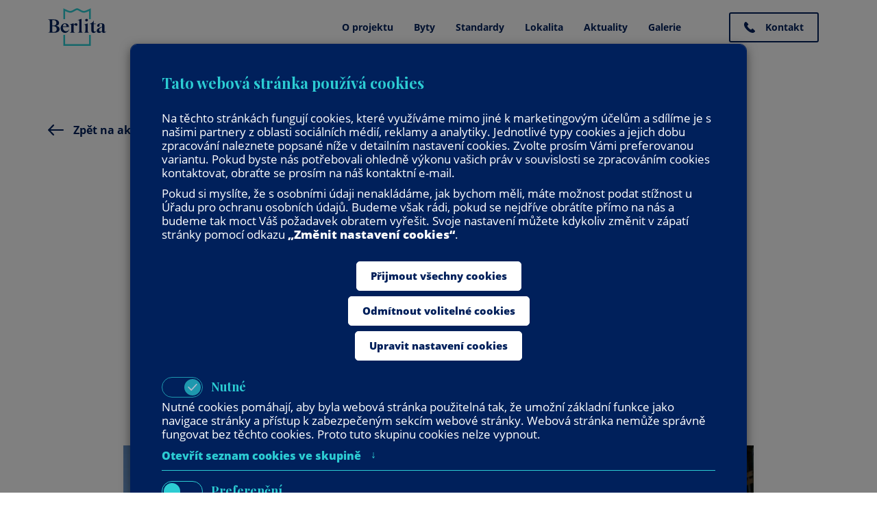

--- FILE ---
content_type: text/html; charset=utf-8
request_url: https://www.berlita.cz/novinky/probiha-stavba-stropu-ve-4np-betonuji-se-steny-v-5np
body_size: 12037
content:
<!DOCTYPE html><html lang="cs"><head><meta charset="utf-8"><meta http-equiv="X-UA-Compatible" content="IE=edge"><meta name="viewport" content="width=device-width, initial-scale=1"><meta name="author" content="WebMill Media - www.webmill.cz"><meta name="seznam-wmt" content="yBOjI1OyU7utvshu22J8ovbL7ytZsx5x" /><title>
        
            Bytový dům BERLITA
        
    </title><link rel="stylesheet" href="//maxcdn.bootstrapcdn.com/bootstrap/3.3.7/css/bootstrap.min.css"><link rel="stylesheet" href="//maxcdn.bootstrapcdn.com/bootstrap/3.3.7/css/bootstrap-theme.min.css"><link href="/static/css/a.48ee90ab3b81.css" rel="stylesheet" type="text/css" /><!--[if lt IE 9]><script src="https://oss.maxcdn.com/html5shiv/3.7.2/html5shiv.min.js"></script><script src="https://oss.maxcdn.com/respond/1.4.2/respond.min.js"></script><![endif]--><link rel="apple-touch-icon" sizes="180x180" href="/static/images/favicons/apple-touch-icon.png?v=xQ7EAngWwX"><link rel="icon" type="image/png" sizes="32x32" href="/static/images/favicons/favicon-32x32.png?v=xQ7EAngWwX"><link rel="icon" type="image/png" sizes="16x16" href="/static/images/favicons/favicon-16x16.png?v=xQ7EAngWwX"><link rel="manifest" href="/static/images/favicons/site.webmanifest?v=xQ7EAngWwX"><link rel="mask-icon" href="/static/images/favicons/safari-pinned-tab.svg?v=xQ7EAngWwX" color="#00205b"><link rel="shortcut icon" href="/static/images/favicons/favicon.ico?v=xQ7EAngWwX"><meta name="msapplication-TileColor" content="#ffffff"><meta name="msapplication-config" content="/static/images/favicons/browserconfig.xml?v=xQ7EAngWwX"><meta name="theme-color" content="#ffffff"><script type="text/javascript"> /* <![CDATA[

                                          ..::"created by"::..

                                                    .d°
                                                   ,ad
                                                 ,add
                                                ,ad88
                                                ,ad8PYaaa,,
                                                a8PYPYPYPY8áaa,,
                                        "ba-,____            """""
                                          "88888888" "8d88"
                                          `"YdYdYd8  |d8'
                                                     ,8'
                                                88  ,8'                                  88
                                                88  8'                               88  88
                                                88                               ""  88  88
                8b      db      d8   ,adPPYba,  8" dPPYba,   88,dPYba,,adPYba,   88  88  88
                °8b    d88b    d8'  a8P_____88  ,8P'    "8a  88P'   "88"    "8a  88  88  88
                 °8b  d8'°8b  d8'   8PP""""""".;88       d8  88      88      88  88  88  88
                  °8bd8'  °8bd8'    "8b,   ,aa; 88b,   ,a8"  88      88      88  88  88  88
                    YP      YP       `"Ybbd8"'  8Y"Ybbd8"'   88      88      88  88  88  88

                                            www.webmill.cz

     ]]> */ </script></head><body><div class="modal fade cookiesModal less" id="cookiesModal" tabindex="-1" role="dialog" data-show-cookie="true" data-backdrop="static" data-keyboard="false" aria-labelledby="cookiesModalLabel" aria-hidden="true"><form method="post" action="/" class="gdpr_consent_form"><input type='hidden' name='csrfmiddlewaretoken' value='pAhVwpXjUcr509kjeVCFhk8BorNB9Glf' /><input type="hidden" name="__gdpr_consent" value="required:2,preference:2,statistics:2,marketing:2" /><input type="hidden" name="__gdpr_consent_hash" value="c3f5024172c6666b565cc3d85f28d2cb4ea20b7f" /><div class="modal-dialog" role="document"><div class="modal-content"><div class="modal-header"><h3 class="modal-title" id="cookiesModalLabel">Tato webová stránka používá cookies</h3></div><div class="modal-body"><p>
                    
                    Na těchto stránkách fungují cookies, které využíváme mimo jiné k marketingovým účelům a sdílíme je s našimi partnery z oblasti sociálních médií, reklamy a analytiky. Jednotlivé typy cookies a jejich dobu zpracování naleznete popsané níže v detailním nastavení cookies. Zvolte prosím Vámi preferovanou variantu. Pokud byste nás potřebovali ohledně výkonu vašich práv v souvislosti se zpracováním cookies kontaktovat, obraťte se prosím na náš kontaktní e-mail.
                    
                </p><p>
                      
                    Pokud si myslíte, že s osobními údaji nenakládáme, jak bychom měli, máte možnost podat stížnost u Úřadu pro ochranu osobních údajů. Budeme však rádi, pokud se nejdříve obrátíte přímo na nás a budeme tak moct Váš požadavek obratem vyřešit. Svoje nastavení můžete kdykoliv změnit v zápatí stránky pomocí odkazu <strong>„Změnit nastavení cookies“</strong>.
                     
                </p></div><div class="modal-body flex"><button type="button" class="btn accept-all">Přijmout všechny cookies</button><button type="button" class="btn deny-optional">Odmítnout volitelné cookies</button><a href="#setcookies" class="btn">Upravit nastavení cookies</a></div><div class="modal-body set" id="setcookies"><ul class="nav nav-tabs inner" role="tablist"><li class="nav-item"><div class="item-content"><label class="toggle" for="req-cookies_38"><input type="checkbox" class="toggle__input required" name="__gdpr_consent_grps" id="req-cookies_38" value="required" checked disabled/><span class="toggle-track"><span class="toggle-indicator"><!-- 	This check mark is optional	 --><span class="checkMark"><svg viewBox="0 0 24 24" id="ghq-svg-check" role="presentation" aria-hidden="true"><path d="M9.86 18a1 1 0 01-.73-.32l-4.86-5.17a1.001 1.001 0 011.46-1.37l4.12 4.39 8.41-9.2a1 1 0 111.48 1.34l-9.14 10a1 1 0 01-.73.33h-.01z"></path></svg></span></span></span><h4>Nutné</h4></label><div class="cookie-desc"><p>Nutné cookies pomáhají, aby byla webová stránka použitelná tak, že umožní základní funkce jako navigace stránky a přístup k zabezpečeným sekcím webové stránky. Webová stránka nemůže správně fungovat bez těchto cookies. Proto tuto skupinu cookies nelze vypnout.</p></div><a class="listLink collapsed" data-toggle="collapse" href="#cookies-list_38" aria-expanded="false" aria-controls="cookies-list_38"><span class="openLabel">Otevřít seznam cookies ve skupině <i>↓</i></span><span class="closeLabel">Zavřít seznam cookies ve skupině <i>↑</i></span></a><div class="collapse CookiesList" id="cookies-list_38"><ul><li><h5>Jméno</h5><p>sessionid</p><h5>Poskytovatel</h5><p>tato webová stránka</p><h5>Účel</h5><p>Identifikace uživatele pro potřeby aplikace</p><h5>Vypršení</h5><p>14 dní</p><h5>Typ</h5><p>HTTP</p></li><li><h5>Jméno</h5><p>csrftoken</p><h5>Poskytovatel</h5><p>tato webová stránka</p><h5>Účel</h5><p>Ochrana odesílaných formulářů proti CSRF útokům</p><h5>Vypršení</h5><p>365 dní</p><h5>Typ</h5><p>HTTP</p></li><li><h5>Jméno</h5><p>gdprKey</p><h5>Poskytovatel</h5><p>tato webová stránka</p><h5>Účel</h5><p>Identifikace souhlasu s GDPR</p><h5>Vypršení</h5><p>365 dní</p><h5>Typ</h5><p>HTTP</p></li></ul></div></div></li><li class="nav-item"><div class="item-content"><label class="toggle" for="req-cookies_39"><input type="checkbox" class="toggle__input" name="__gdpr_consent_grps" id="req-cookies_39" value="preference"  /><span class="toggle-track"><span class="toggle-indicator"><!-- 	This check mark is optional	 --><span class="checkMark"><svg viewBox="0 0 24 24" id="ghq-svg-check" role="presentation" aria-hidden="true"><path d="M9.86 18a1 1 0 01-.73-.32l-4.86-5.17a1.001 1.001 0 011.46-1.37l4.12 4.39 8.41-9.2a1 1 0 111.48 1.34l-9.14 10a1 1 0 01-.73.33h-.01z"></path></svg></span></span></span><h4>Preferenční</h4></label><div class="cookie-desc"><p>Preferenční cookies umožňují, aby si webová stránka zapamatovala informace, které mění, jak se webová stránka chová nebo jak vypadá. Je to například preferovaný jazyk nebo region, kde se nacházíte.</p></div><a class="listLink collapsed" data-toggle="collapse" href="#cookies-list_39" aria-expanded="false" aria-controls="cookies-list_39"><span class="openLabel">Otevřít seznam cookies ve skupině <i>↓</i></span><span class="closeLabel">Zavřít seznam cookies ve skupině <i>↑</i></span></a><div class="collapse CookiesList" id="cookies-list_39"><ul><li class="emptyList"><h5>Nenalezena žádná cookies</h5><p>Žádné cookies odpovídající definici této skupiny cookies nejsou na naší webové stránce využívány.</p></li></ul></div></div></li><li class="nav-item"><div class="item-content"><label class="toggle" for="req-cookies_40"><input type="checkbox" class="toggle__input" name="__gdpr_consent_grps" id="req-cookies_40" value="statistics"  /><span class="toggle-track"><span class="toggle-indicator"><!-- 	This check mark is optional	 --><span class="checkMark"><svg viewBox="0 0 24 24" id="ghq-svg-check" role="presentation" aria-hidden="true"><path d="M9.86 18a1 1 0 01-.73-.32l-4.86-5.17a1.001 1.001 0 011.46-1.37l4.12 4.39 8.41-9.2a1 1 0 111.48 1.34l-9.14 10a1 1 0 01-.73.33h-.01z"></path></svg></span></span></span><h4>Statistické</h4></label><div class="cookie-desc"><p>Statistické cookies pomáhají majitelům webových stránek, aby porozuměli, jak návštěvníci používají webové stránky. Anonymně sbírají a sdělují informace.</p></div><a class="listLink collapsed" data-toggle="collapse" href="#cookies-list_40" aria-expanded="false" aria-controls="cookies-list_40"><span class="openLabel">Otevřít seznam cookies ve skupině <i>↓</i></span><span class="closeLabel">Zavřít seznam cookies ve skupině <i>↑</i></span></a><div class="collapse CookiesList" id="cookies-list_40"><ul><li><h5>Jméno</h5><p>_gat</p><h5>Poskytovatel</h5><p>Google</p><h5>Účel</h5><p>Používá se k urychlení požadavku</p><h5>Vypršení</h5><p>1 minuta</p><h5>Typ</h5><p>HTTP</p></li><li><h5>Jméno</h5><p>_gid</p><h5>Poskytovatel</h5><p>Google</p><h5>Účel</h5><p>Používá se k rozlišení uživatele</p><h5>Vypršení</h5><p>1 den</p><h5>Typ</h5><p>HTTP</p></li><li><h5>Jméno</h5><p>_ga</p><h5>Poskytovatel</h5><p>Google</p><h5>Účel</h5><p>Používá se k rozlišení uživatele</p><h5>Vypršení</h5><p>730 dní</p><h5>Typ</h5><p>HTTP</p></li><li><h5>Jméno</h5><p>__utma</p><h5>Poskytovatel</h5><p>Google</p><h5>Účel</h5><p>Používá se k rozlišení uživatelů a relací. Soubor cookie se vytvoří, když se spustí knihovna javascript a neexistují žádné existující soubory __utma. Soubor cookie se aktualizuje pokaždé, když jsou data odeslána do Google Analytics.</p><h5>Vypršení</h5><p>2 roky</p><h5>Typ</h5><p>HTTP</p></li><li><h5>Jméno</h5><p>SL_C_*_KEY </p><h5>Poskytovatel</h5><p>Smartlook</p><h5>Účel</h5><p>nespecifikováno</p><h5>Vypršení</h5><p>session</p><h5>Typ</h5><p>HTTP</p></li></ul></div></div></li><li class="nav-item"><div class="item-content"><label class="toggle" for="req-cookies_41"><input type="checkbox" class="toggle__input" name="__gdpr_consent_grps" id="req-cookies_41" value="marketing"  /><span class="toggle-track"><span class="toggle-indicator"><!-- 	This check mark is optional	 --><span class="checkMark"><svg viewBox="0 0 24 24" id="ghq-svg-check" role="presentation" aria-hidden="true"><path d="M9.86 18a1 1 0 01-.73-.32l-4.86-5.17a1.001 1.001 0 011.46-1.37l4.12 4.39 8.41-9.2a1 1 0 111.48 1.34l-9.14 10a1 1 0 01-.73.33h-.01z"></path></svg></span></span></span><h4>Marketingové</h4></label><div class="cookie-desc"><p>Marketingové cookies jsou používány pro sledování návštěvníků na webových stránkách. Záměrem je zobrazit reklamu, která je relevantní a zajímavá pro jednotlivého uživatele a tímto hodnotnější pro vydavatele a inzerenty třetích stran.</p></div><a class="listLink collapsed" data-toggle="collapse" href="#cookies-list_41" aria-expanded="false" aria-controls="cookies-list_41"><span class="openLabel">Otevřít seznam cookies ve skupině <i>↓</i></span><span class="closeLabel">Zavřít seznam cookies ve skupině <i>↑</i></span></a><div class="collapse CookiesList" id="cookies-list_41"><ul><li><h5>Jméno</h5><p>_gcl_au</p><h5>Poskytovatel</h5><p>Google Adsence</p><h5>Účel</h5><p>Využívá se ukládání a sledování konverzí</p><h5>Vypršení</h5><p>trvalá</p><h5>Typ</h5><p>HTTP</p></li><li><h5>Jméno</h5><p>_fbp</p><h5>Poskytovatel</h5><p>Facebook</p><h5>Účel</h5><p>k ukládání a sledování návštěv napříč weby.</p><h5>Vypršení</h5><p>3 měsíce</p><h5>Typ</h5><p>Pixel</p></li></ul></div></div></li></ul></div><div class="modal-footer"><button type="submit" class="btn">
                    Přijmout vlastní nastavení cookies
                </button></div></div></div></form></div><div id="top"></div><nav class="navbar navbar-berlita"><div class="container-fluid"><!-- Brand and toggle get grouped for better mobile display --><div class="container"><div class="navbar-header"><button type="button" class="navbar-toggle collapsed" data-toggle="collapse" data-target="#bs-example-navbar-collapse-1" aria-expanded="false"><span class="sr-only">Toggle navigation</span><span class="icon-bar"></span><span class="icon-bar"></span><span class="icon-bar"></span></button><a class="navbar-brand" href="/"><svg id="berlita_logo_positive" xmlns="http://www.w3.org/2000/svg" width="110" height="70.985" viewBox="0 0 110 70.985"><defs><style>
      .cls-1 {
        fill: #00205b;
      }

      .cls-2 {
        fill: #2cccd3;
      }
    </style></defs><g id="Group_38" data-name="Group 38"><path id="Path_28" data-name="Path 28" class="cls-1" d="M59.525,69.767c2.87-.258,3.422-.515,3.422-3.938V48.975c0-3.2-.661-3.569-3.422-3.827v-.295H70.306c5.961,0,10.194,2.392,10.194,6.771C80.5,55.01,78,56.7,74.648,57c4.011.368,6.846,2.5,6.846,6.183,0,3.79-3.35,6.88-9.421,6.88H59.525ZM75.532,51.551c0-3.791-2.575-5.447-5.887-5.447a9.24,9.24,0,0,0-1.877.147v9.973a11.734,11.734,0,0,0,2.465.222C73.177,56.446,75.532,54.973,75.532,51.551Zm.553,11.7c0-3.791-2.8-5.556-6.477-5.556a7.072,7.072,0,0,0-1.84.183V68.331a9.422,9.422,0,0,0,2.759.405C74.245,68.736,76.084,66.639,76.084,63.253Z" transform="translate(-59.525 -23.804)"/><path id="Path_29" data-name="Path 29" class="cls-1" d="M78.136,59.8c0-4.343,2.982-9.237,8.1-9.237,5,0,7.58,3.422,7.58,6.918H82.258c0,4.637,2.5,8.06,6.109,8.06a6.127,6.127,0,0,0,5.668-3.423l.295.147c-1.105,3.164-3.864,6.366-7.985,6.366C81.706,68.629,78.136,64.8,78.136,59.8Zm11.078-3.533C88.919,53.91,88.035,51.7,85.9,51.7c-2.024,0-3.349,2.1-3.569,4.564Z" transform="translate(-54.17 -22.08)"/><path id="Path_30" data-name="Path 30" class="cls-1" d="M91.691,67.939c2.428-.295,2.575-.958,2.575-4.049V55.354c0-2.577-1.1-2.613-2.723-2.209V52.7l7.175-2.282V53.7c1.509-1.987,2.172-3.165,4.747-3.165a2.376,2.376,0,0,1,2.575,2.355,2.178,2.178,0,0,1-2.208,2.392A2.843,2.843,0,0,1,101.7,54.25a1.506,1.506,0,0,0-1.214-.737c-.588,0-1.031.368-1.767,1.473v8.978c0,3.055.588,3.718,2.687,3.975v.294H91.691Z" transform="translate(-50.29 -22.114)"/><path id="Path_31" data-name="Path 31" class="cls-1" d="M103.217,70.058c2.355-.295,2.76-.883,2.76-3.975v-17.3c0-2.538-1.141-2.5-2.8-2.06v-.442l7.212-2.318V66.082c0,3.055.478,3.681,2.577,3.975v.294h-9.752Z" transform="translate(-46.855 -24.069)"/><path id="Path_32" data-name="Path 32" class="cls-1" d="M112.1,70.021c2.392-.295,2.87-.883,2.87-3.975v-9.2c0-1.692-.956-2.023-2.723-1.509V54.9l7.177-2.355v13.5c0,3.055.478,3.718,2.538,3.975v.294H112.1Zm2.429-23.515a2.471,2.471,0,0,1,2.613-2.428,2.433,2.433,0,1,1,0,4.857A2.5,2.5,0,0,1,114.532,46.506Z" transform="translate(-44.267 -24.036)"/><path id="Path_33" data-name="Path 33" class="cls-1" d="M123.68,65.652V53.361h-2.687V52.7c3.238-.92,6.219-3.643,6.844-6.071h.295V52.22H132v1.141h-3.864V64.143c0,2.687,1.031,3.313,2.282,3.313,1.14,0,1.692-.553,2.5-1.473l.258.147c-.919,1.914-2.649,3.791-5.151,3.791A4.006,4.006,0,0,1,123.68,65.652Z" transform="translate(-41.741 -23.278)"/><path id="Path_34" data-name="Path 34" class="cls-1" d="M131.128,64.655c0-4.2,3.715-5.079,10.081-7.728V53.947a2.327,2.327,0,0,0-2.538-2.614,2.274,2.274,0,0,0-2.391,2.024c0,.59.146.92.146,1.546a2.107,2.107,0,0,1-2.281,2.134,2.052,2.052,0,0,1-2.282-2.134c0-2.687,3.5-4.342,7.507-4.342,2.723,0,6.255.515,6.255,4.047V65.17c0,1.287.663,1.582,1.324,1.582.515,0,1.1-.405,1.619-1.326l.405.222a4.7,4.7,0,0,1-4.416,3.054,2.985,2.985,0,0,1-3.349-3.054c-1.8,1.619-3.347,3.054-5.7,3.054C133.3,68.7,131.128,67.636,131.128,64.655Zm10.081.073V57.811c-3.606,1.8-5.629,2.833-5.629,5.519a2.656,2.656,0,0,0,2.76,2.8A6.145,6.145,0,0,0,141.209,64.728Z" transform="translate(-38.974 -22.081)"/><path id="Path_35" data-name="Path 35" class="cls-2" d="M82.556,88.35h51.77V67.6h-3.278V85.074H85.834V67.6H82.556Z" transform="translate(-53.442 -17.366)"/><path id="Path_36" data-name="Path 36" class="cls-2" d="M121.15,33.549c-3.368,0-9.575-5.2-12.709-5.2s-9.339,5.2-12.707,5.2-13.178-5.2-13.178-5.2V49.095h3.278V33.615c.651.3,1.3.6,1.963.879.474.2.951.405,1.429.6q.452.183.909.357c.3.114.6.226.9.332s.592.206.891.3.583.182.877.263c.248.069.5.134.746.193.287.066.575.125.866.171.146.024.294.045.442.062s.3.031.454.04.28.012.42.012h.113a7.246,7.246,0,0,0,.914-.076c.286-.04.568-.1.847-.165s.535-.142.8-.227.514-.174.768-.272.5-.2.749-.308.491-.219.735-.335.483-.234.723-.355c.332-.167.661-.34.99-.515.515-.275,1.027-.557,1.538-.838.469-.258.936-.515,1.408-.766.2-.108.405-.215.61-.32s.38-.193.572-.287q.263-.128.53-.247c.157-.07.315-.138.461-.2.122-.049.235-.092.371-.135a1.929,1.929,0,0,1,.58-.118h0a1.93,1.93,0,0,1,.582.118c.135.044.248.086.371.135.146.058.3.126.461.2q.267.12.53.247c.193.094.383.19.572.287s.408.213.61.32c.472.251.939.509,1.408.766.511.282,1.023.563,1.538.838.328.175.657.348.99.515q.359.181.723.355t.735.335q.373.163.749.308c.254.1.51.19.768.272s.53.162.8.227.563.125.847.165a7.267,7.267,0,0,0,.915.076h.113c.139,0,.28,0,.42-.012s.3-.023.454-.04.295-.039.442-.062c.291-.046.579-.1.866-.171.25-.058.5-.124.745-.193.295-.081.587-.17.878-.263s.6-.2.891-.3.6-.218.9-.332.606-.235.909-.357c.478-.193.955-.393,1.429-.6.659-.284,1.312-.579,1.963-.879V49.095h3.277V28.346S124.518,33.549,121.15,33.549Z" transform="translate(-53.442 -28.346)"/></g></svg></a></div><!-- Collect the nav links, forms, and other content for toggling --><div class="collapse navbar-collapse" id="bs-example-navbar-collapse-1"><ul class="nav navbar-nav navbar-right hidden-xs"><li class="kontakt"><a href="/kontakt"><div class="border"><svg xmlns="http://www.w3.org/2000/svg" width="16.036" height="16" viewBox="0 0 16.036 16"><defs><style>.a{fill:#00205b;}</style></defs><g transform="translate(0 -0.394)"><g transform="translate(0 0.394)"><path class="a" d="M15.676,13.049,13.2,10.572a1.291,1.291,0,0,0-1.821.034l-1.248,1.247-.246-.137a12.416,12.416,0,0,1-3-2.171A12.485,12.485,0,0,1,4.709,6.54c-.046-.084-.09-.164-.134-.241l.837-.836.412-.412A1.29,1.29,0,0,0,5.857,3.23L3.381.753A1.29,1.29,0,0,0,1.56.787l-.7.7.019.019A4.036,4.036,0,0,0,.306,2.523,4.206,4.206,0,0,0,.05,3.552C-.277,6.263.962,8.74,4.324,12.1c4.647,4.647,8.393,4.3,8.554,4.279a4.185,4.185,0,0,0,1.032-.259,4.023,4.023,0,0,0,1.011-.573l.015.014.707-.692A1.292,1.292,0,0,0,15.676,13.049Z" transform="translate(0 -0.394)"/></g></g></svg><span>Kontakt</span></div></a></li></ul><ul class="nav navbar-nav navbar-right"><li
        ><a href="/o-projektu"  ><span>O projektu</span></a></li><li
        ><a href="/byty/kategorie/byty"  ><span>Byty</span></a></li><li
        ><a href="/standardy"  ><span>Standardy</span></a></li><li
        ><a href="/lokalita"  ><span>Lokalita</span></a></li><li
        ><a href="/aktuality"  ><span>Aktuality</span></a></li><li
        ><a href="/galerie-interier"  ><span>Galerie</span></a></li></ul><ul class="nav navbar-nav navbar-right hidden-sm hidden-md hidden-lg"><li class="kontakt"><a href="/kontakt"><div class="border"><svg xmlns="http://www.w3.org/2000/svg" width="16.036" height="16" viewBox="0 0 16.036 16"><defs><style>.a{fill:#00205b;}</style></defs><g transform="translate(0 -0.394)"><g transform="translate(0 0.394)"><path class="a" d="M15.676,13.049,13.2,10.572a1.291,1.291,0,0,0-1.821.034l-1.248,1.247-.246-.137a12.416,12.416,0,0,1-3-2.171A12.485,12.485,0,0,1,4.709,6.54c-.046-.084-.09-.164-.134-.241l.837-.836.412-.412A1.29,1.29,0,0,0,5.857,3.23L3.381.753A1.29,1.29,0,0,0,1.56.787l-.7.7.019.019A4.036,4.036,0,0,0,.306,2.523,4.206,4.206,0,0,0,.05,3.552C-.277,6.263.962,8.74,4.324,12.1c4.647,4.647,8.393,4.3,8.554,4.279a4.185,4.185,0,0,0,1.032-.259,4.023,4.023,0,0,0,1.011-.573l.015.014.707-.692A1.292,1.292,0,0,0,15.676,13.049Z" transform="translate(0 -0.394)"/></g></g></svg><span>Kontakt</span></div></a></li></ul></div><!-- /.navbar-collapse --></div></div><!-- /.container-fluid --></nav><div class="container-fluid main-wrap np"><div class="container-fluid head berlita blog np"><div class="container np"><div class="col-xs-12 col-sm-12 col-md-12 col-lg-12 heading text-center np"><div class="col-xs-12 col-sm-12 col-md-12 col-lg-12 bcklink"><a href="/aktuality"><svg id="icon_arrow_left" xmlns="http://www.w3.org/2000/svg" width="23.25" height="16" viewBox="0 0 23.25 16"><defs><style>
      .cls-1icon_arrow_left {
        fill: #00205b;
      }
    </style></defs><path id="Path_78" data-name="Path 78" class="cls-1icon_arrow_left" d="M.317,49.152l6.919-6.919a1.081,1.081,0,0,1,1.529,1.529L3.691,48.835H22.169a1.081,1.081,0,1,1,0,2.162H3.691l5.073,5.073A1.081,1.081,0,0,1,7.235,57.6L.317,50.681A1.081,1.081,0,0,1,.317,49.152Z" transform="translate(0 -41.916)"/></svg>
&nbsp;<span>Zpět na aktuality</span></a></div><div class="col-xs-12 col-sm-12 col-md-12 col-lg-12 text-center np"><h1>Probíhá stavba stropu ve 4.NP a betonují se stěny v 5.NP</h1></div><div class="date col-xs-12 col-sm-12 col-md-12 col-lg-12 np"><span>25. června 2021</span></div><div class="images col-xs-12 col-sm-12 col-md-12 col-lg-12 np"><img class="hidden-md-down" src="/media/cache/9c/fb/9cfb9c5b3247e6ace8fc1e8bbb41dd3a.jpg" alt="Probíhá stavba stropu ve 4.NP a betonují se stěny v 5.NP"></div><div class="content col-xs-12 col-sm-12 col-md-12 col-lg-12 np"><p>Na stavbě bytového domu Berlita aktuálně <strong>probíhá stavba stropu ve 4.NP</strong>, <strong>betonují se stěny v 5.NP</strong> a od 2.NP kontinuálně probíhají <strong>vyzdívky vnitřních příček a dělících stěn bytů</strong>. V příštím týdnu se začínají vyzdívat společné prostory v <strong>1.NP</strong>.&nbsp;</p></div><div class="more col-xs-12 col-sm-12 col-md-12 col-lg-12 np"><a href="/aktuality" class="more"><span>Více aktualit</span></a></div><div class="gallery col-xs-12 col-sm-12 col-md-12 col-lg-12 np"><div class="col-xs-6 col-sm-6 col-md-6 col-lg-4 px galleryBox"><div class="col-12 px-0"><a href="/media/blogpost_main_image/Predni_pohled.jpeg" data-lightbox="gallery-"><div class="cover"></div><img class="activator galerryImg four img-fluid" src="/media/cache/ba/07/ba07eb38317feeb1de7f3158af26a1ef.jpg"></a></div></div><div class="col-xs-6 col-sm-6 col-md-6 col-lg-4 px galleryBox"><div class="col-12 px-0"><a href="/media/blogpost_img/vnejsi_pohled.jpg" data-lightbox="gallery-"><div class="cover"></div><img class="activator galerryImg four img-fluid" src="/media/cache/4d/35/4d35a163cf0dc8bdf800c6169cca5343.jpg"></a></div></div><div class="col-xs-6 col-sm-6 col-md-6 col-lg-4 px galleryBox"><div class="col-12 px-0"><a href="/media/blogpost_img/vnitrni_pohled.jpg" data-lightbox="gallery-"><div class="cover"></div><img class="activator galerryImg four img-fluid" src="/media/cache/a4/05/a405a18b4b5da9ff515caf5a6bda1f12.jpg"></a></div></div></div></div></div></div></div><footer class="container-fluid np"><div class="container-fluid footer"><div class="container"><div class="col-xs-12 col-sm-12 col-md-12 col-lg-12 logo"><svg xmlns="http://www.w3.org/2000/svg" width="32" height="51.683" viewBox="0 0 32 51.683"><defs><style>
      .cls-1footerlogo {
        fill: #fff;
      }

      .cls-2footerlogo {
        fill: #2ecbd2;
        stroke: #2cccd3;
        stroke-width: 0.5px;
      }
    </style></defs><g id="berlita_logo_footer" transform="translate(0 0.416)"><g id="Group_429" data-name="Group 429"><path id="Path_157" data-name="Path 157" class="cls-1footerlogo" d="M10.119,1782.141c4.181-.375,4.985-.751,4.985-5.735v-24.55c0-4.663-.965-5.2-4.985-5.574v-.429h15.7c8.683,0,14.848,3.484,14.848,9.863,0,4.931-3.645,7.4-8.523,7.826,5.843.536,9.97,3.645,9.97,9,0,5.521-4.878,10.024-13.722,10.024H10.119Zm23.317-26.533c0-5.521-3.752-7.933-8.576-7.933a13.45,13.45,0,0,0-2.734.214v14.526a17.154,17.154,0,0,0,3.591.321C30,1762.737,33.436,1760.593,33.436,1755.608Zm.8,17.045c0-5.521-4.074-8.094-9.434-8.094a10.31,10.31,0,0,0-2.68.268v15.223a13.744,13.744,0,0,0,4.02.59C31.559,1780.64,34.239,1777.585,34.239,1772.654Z" transform="translate(-10.119 -1731.302)"/><path id="Path_158" data-name="Path 158" class="cls-2footerlogo" d="M34.506,1718.512c-1.966,0-5.588-3.036-7.416-3.036s-5.451,3.036-7.417,3.036-7.69-3.036-7.69-3.036v9.567H42.2v-9.567S36.473,1718.512,34.506,1718.512Zm5.778,4.619H13.9v-4.58q.57.264,1.146.513.415.18.834.349.264.107.53.208c.175.067.35.132.526.194s.346.12.52.176.34.106.512.154q.217.06.436.112c.167.039.335.073.5.1q.129.021.258.036c.088.01.177.018.265.024s.163.007.245.007h.066a4.22,4.22,0,0,0,.534-.044c.166-.024.331-.056.494-.1s.312-.083.466-.133.3-.1.448-.159.293-.117.437-.18.287-.128.429-.2.282-.136.422-.207c.194-.1.386-.2.577-.3.3-.16.6-.325.9-.489.273-.15.547-.3.821-.448.118-.063.237-.125.355-.186s.222-.113.334-.167.205-.1.309-.145.184-.08.269-.115.137-.053.216-.079a1.144,1.144,0,0,1,.339-.068h0a1.144,1.144,0,0,1,.339.068c.079.026.145.051.216.079s.178.074.269.115.207.1.309.145.224.11.334.167.238.124.355.186c.275.147.548.3.821.448.3.164.6.329.9.489.192.1.384.2.577.3q.21.107.422.207c.142.068.285.133.429.2s.29.123.437.18.3.11.448.159.309.094.466.133.329.072.495.1a4.22,4.22,0,0,0,.534.044h.066c.082,0,.164,0,.245-.007s.177-.013.265-.024.172-.022.258-.036c.169-.027.338-.062.5-.1q.219-.051.436-.112.257-.072.512-.154t.52-.176c.176-.062.352-.127.526-.194s.354-.137.53-.208q.419-.169.834-.349.577-.249,1.146-.513Z" transform="translate(-11.09 -1715.476)"/></g></g></svg></div><div class="col-xs-12 col-sm-6 col-md-3 col-lg-3"><h3>O projektu</h3><ul><li
        ><a href="/o-projektu"  ><span>O projektu</span></a></li><li
        ><a href="/byty/kategorie/byty"  ><span>Byty</span></a></li><li
        ><a href="/standardy"  ><span>Standardy</span></a></li><li
        ><a href="/lokalita"  ><span>Lokalita</span></a></li><li
        ><a href="/aktuality"  ><span>Aktuality</span></a></li><li
        ><a href="/galerie-interier"  ><span>Galerie</span></a></li></ul></div><div class="col-xs-12 col-sm-6 col-md-3 col-lg-3"><h3>Výhradní prodejce</h3><p><strong>Svoboda &amp; Williams</strong><br>
                    Na Perštýně 2, 110 00 Praha 1
                </p><p class="hidden-xs col-sm-12 col-md-12 col-lg-12 np"><strong>+420 257 328 281</strong><br><strong>+420 724 551 238</strong><br><a href="mailto:info@svoboda-williams.com" target="_blank" ref="nofollow">info@svoboda-williams.com</a></p><p class="col-xs-12 hidden-sm hidden-md hidden-lg np"><a href="tel:+420257328281" target="_blank" ref="nofollow">+420 257 328 281</a><br><a href="tel:+420724551238" target="_blank" ref="nofollow">+420 724 551 238</a><br><a href="mailto:info@svoboda-williams.com" target="_blank" ref="nofollow">info@svoboda-williams.com</a></p></div><div class="col-xs-12 col-sm-6 col-md-3 col-lg-3"><h3>KLIENTSKÉ CENTRUM</h3><p><strong>VENUS INVESTMENT GROUP</strong><br>
                    Areál Waltrovka<br>
                    Budova Aviatica (vchod I.) <br>U&nbsp;Trezorky 921/2<br>
                    158 00 Praha 5<br><a href="https://www.google.com/maps/place/Venus+Investment+Group/@50.0559965,14.372047,21z/data=!4m6!3m5!1s0x470b9538e25e1c99:0x8157a116fa3ce684!4b1!8m2!3d50.056043!4d14.3721016" target="_blank" ref="nofollow">Zobrazit na mapě</a></p></div><div class="col-xs-12 col-sm-6 col-md-3 col-lg-3 devel"><div class="col-xs-12 col-sm-12 col-md-12 col-lg-12 np"><h3>developer</h3><a href="https://www.venusgroup.cz/" target="_blank" ref="nofollow"><svg version="1.1" class="logoFullBGIcon" xmlns="http://www.w3.org/2000/svg" xmlns:xlink="http://www.w3.org/1999/xlink" x="0px" y="0px"
	 viewBox="0 0 735.7 145.5" style="enable-background:new 0 0 735.7 145.5;" xml:space="preserve"><style type="text/css">
	.st0{fill:#FFFFFF;}
</style><g><g><path class="st0logo" d="M449.4,5.3c-9.8,3.5-19.5,7.1-29.3,10.7c0,9.2,0,18.4,0,27.6c0,21.9,0,43.7,0,65.6c0,0.9,0,1.8,0,2.7
			c0,1-0.3,2-0.9,2.8s-1.4,1.4-2.3,1.8c-0.8,0.3-1.6,0.6-2.3,0.9c-1.9,0.7-4.1,0.1-5.4-1.5c-16.5-19.6-32.9-39.3-49.4-58.9
			c0,15.2,0,30.4,0,45.6c3.6,4.2,7.1,8.5,10.7,12.7c5.6,6.7,11.3,13.4,16.9,20.2c6.6,7.9,17.4,11.1,27.2,8.1
			c0.4-0.1,0.9-0.3,1.3-0.4c5.5-2,11.1-4,16.6-6c4.4-1.6,8.2-4.4,11.1-7.9c0.4-0.5,0.8-1,1.2-1.5c0.6-0.9,1.2-1.8,1.7-2.7
			c1-1.9,1.8-4,2.3-6.1c0.2-0.7,0.3-1.5,0.4-2.2c0.2-1.2,0.3-2.5,0.3-3.7C449.4,76.9,449.4,41.1,449.4,5.3z"/><path class="st0logo" d="M345.8,35.4c0-0.3,0.1-0.7,0.1-1c0.3-1.6,1.4-3,3-3.6c0.8-0.3,1.6-0.6,2.3-0.9c1.9-0.7,4.1-0.1,5.4,1.5
			c16.4,19.5,32.7,39,49.1,58.5c0-15.2,0-30.4,0-45.6c-9.1-10.8-18.1-21.6-27.2-32.4c-6.9-8.3-18.3-11.3-28.5-7.6
			c-5.5,2-11.1,4-16.6,6c-10.2,3.7-16.9,13.4-16.9,24.2c0,35.8,0,71.6,0,107.4c9.8-3.5,19.5-7.1,29.3-10.7c0-10.4,0-20.9,0-31.3
			C345.8,78.4,345.8,56.9,345.8,35.4z"/></g><path class="st0logo" d="M598.5,14.6c0,25.3,0,50.6,0,76c0,24.1-19.5,43.6-43.6,43.6c-2.8,0-5.5,0-8.3,0s-5.5,0-8.3,0
		c-24.1,0-43.6-19.5-43.6-43.6c0-25.3,0-50.6,0-76c9.5,0,19,0,28.6,0c0,25.2,0,50.3,0,75.5c0,10.7,8.7,19.4,19.4,19.4
		c1.3,0,2.6,0,3.9,0c1.3,0,2.6,0,4,0c10.7,0,19.4-8.7,19.4-19.4c0-25.2,0-50.3,0-75.5C579.4,14.6,588.9,14.6,598.5,14.6z"/><path class="st0logo" d="M726.9,21.2c-0.8,8.1-1.6,16.3-2.3,24.4c-4.3-2.8-22-8-36.1-8c-10.1,0-18.2,2.6-18.2,10.6
		c0,7.3,6.9,9.1,13.7,11c5.6,1.6,11.2,3.2,16.8,4.9c21.7,6.3,32.5,15.2,32.5,33.8c0,21.6-18.2,36.5-47,36.5
		c-17.4,0-36.8-4.9-44.5-9.2c0.8-8.4,1.5-16.7,2.3-25.1c3,3.2,24,9.3,40.3,9.3c10.7,0,19.6-2.6,19.6-10.5c0-5.5-3.7-8.2-12.3-10.5
		c-6.1-1.6-12.3-3.1-18.4-4.7c-15.7-5.1-32.2-12.8-32.2-34c0-22,18.4-36.6,46.3-36.6C704.4,12.9,717.5,16.5,726.9,21.2z"/><path class="st0logo" d="M269.6,132.5c-28.2,0-56.5,0-84.7,0c-3.6,0-6.4-2.9-6.4-6.4c0-35,0-70,0-105c0-3.6,2.9-6.4,6.4-6.4
		c27.9,0,55.9,0,83.8,0c0,8,0,16,0,24c-20.6,0-41.1,0-61.7,0c0,10.3,0,20.7,0,31c0,0,0.1-9.1,9.8-9.1c15.9,0,31.7,0,47.6,0
		c0,8,0,16,0,24c-16.5,0-32.9,0-49.4,0c-4.4,0-8,3.6-8,8c0,5.3,0,10.7,0,16c20.9,0,41.7,0,62.6,0
		C269.6,116.5,269.6,124.5,269.6,132.5z"/><path class="st0logo" d="M108.6,14.6c-10.5,30-21,60.1-31.5,90.1c-0.7,1.9-2.5,3.2-4.6,3.2c-0.8,0-1.7,0-2.5,0c-2.1,0-3.9-1.3-4.6-3.2
		c-10.5-30-21-60.1-31.5-90.1c-10.4,0-20.8,0-31.2,0c12.2,33.6,24.5,67.3,36.7,100.9c3.7,10.2,13.4,16.9,24.2,16.9
		c5.1,0,10.1,0,15.2,0c10.8,0,20.5-6.8,24.2-16.9c12.2-33.6,24.5-67.3,36.7-100.9C129.4,14.6,119,14.6,108.6,14.6z"/></g></svg></a></div><div class="col-xs-12 col-sm-12 col-md-12 col-lg-12 np"><img class="projekt-footer" src="/static/images/badge_footer.2ab0d2b46e08.png" alt="Nominovaný projekt roku 2020"></div></div><div class="col-xs-12 col-sm-12 col-md-12 col-lg-12 socials"><h3>Sledujte projekt Berlita →</h3><div class="hrefBox"><a href="https://www.facebook.com/berlita.cz/" target="_blank" rel="nofollow"><?xml version="1.0" encoding="utf-8"?><!-- Generator: Adobe Illustrator 24.2.1, SVG Export Plug-In . SVG Version: 6.00 Build 0)  --><svg version="1.1" id="facebook_footer_default" xmlns="http://www.w3.org/2000/svg" xmlns:xlink="http://www.w3.org/1999/xlink"
	 x="0px" y="0px" viewBox="0 0 24 24" style="enable-background:new 0 0 24 24;" xml:space="preserve"><style type="text/css">
	.st0facebook{fill:#BFC8D9;}
</style><path class="st0facebook" d="M21,0H3C1.343,0,0,1.343,0,3v18c0,1.657,1.343,3,3,3h9v-8.25H9V12h3V9c0-2.485,2.015-4.5,4.5-4.5h3v3.75H18
	c-0.828,0-1.5-0.078-1.5,0.75v3h3.75l-1.5,3.75H16.5V24H21c1.657,0,3-1.343,3-3V3C24,1.343,22.657,0,21,0z"/></svg></a><a href="https://www.instagram.com/berlita.cz/?hl=cs" target="_blank" rel="nofollow"><svg id="instagram_footer_default" xmlns="http://www.w3.org/2000/svg" width="24" height="24" viewBox="0 0 24 24"><g id="Group_256" data-name="Group 256"><g id="Group_255" data-name="Group 255"><path id="Path_69" data-name="Path 69" d="M17.515,0H6.485A6.492,6.492,0,0,0,0,6.485V17.515A6.492,6.492,0,0,0,6.485,24H17.515A6.492,6.492,0,0,0,24,17.515V6.485A6.492,6.492,0,0,0,17.515,0Zm4.546,17.515a4.551,4.551,0,0,1-4.546,4.546H6.485a4.551,4.551,0,0,1-4.546-4.546V6.485A4.551,4.551,0,0,1,6.485,1.939H17.515a4.551,4.551,0,0,1,4.546,4.546Z" fill="#bfc8d9"/></g></g><g id="Group_258" data-name="Group 258" transform="translate(6.665 6.571)"><g id="Group_257" data-name="Group 257"><path id="Path_70" data-name="Path 70" d="M152.891,144.764a5.381,5.381,0,1,0-5.335,6.172,5.454,5.454,0,0,0,.8-.059,5.382,5.382,0,0,0,4.534-6.113Zm-4.819,4.195a3.443,3.443,0,1,1,2.9-3.91A3.419,3.419,0,0,1,148.072,148.958Z" transform="translate(-142.185 -140.171)" fill="#bfc8d9"/></g></g><g id="Group_260" data-name="Group 260" transform="translate(17.098 4.964)"><g id="Group_259" data-name="Group 259"><path id="Path_71" data-name="Path 71" d="M366.4,106.177a.97.97,0,1,0,.284.686A.976.976,0,0,0,366.4,106.177Z" transform="translate(-364.741 -105.893)" fill="#bfc8d9"/></g></g></svg></a></div></div></div></div><div class="container-fluid copy"><div class="container"><div class="col-xs-12 col-sm-6 col-md-6 col-lg-6">
                &copy; Berlita 2026 | <a href="#cookiesModal" type="button" data-toggle="modal" data-target="#cookiesModal" class="gdpr-show-banner" >Změnit nastavení cookies</a></div><div class="col-xs-12 col-sm-6 col-md-6 col-lg-6 text-right np">
                Vytvořili <a href="http://www.webmill.cz" target="_blank"><strong>webmill</strong></a> &amp; <a href="http://www.feopatito.cz" target="_blank" rel="nofollow"><strong>feopatito</strong>.cz</a></div></div></div></footer><script src="//ajax.googleapis.com/ajax/libs/jquery/1.11.3/jquery.min.js"></script><script src="//maxcdn.bootstrapcdn.com/bootstrap/3.3.7/js/bootstrap.min.js"></script><script type="text/javascript" src="//cdn.jsdelivr.net/jquery.slick/1.6.0/slick.min.js"></script><script type="text/javascript">window.NXURLS = {};
window.NXMOD = {};


    $.extend(window.NXURLS, {
        'URL_ESHOP_ADD_TO_CART': "/byty/addToCart",
        'URL_ESHOP_MODIFY_CART': "/byty/modifyCart",
        'URL_ESHOP_CART': "/byty/cart",
        'URL_ESHOP_CART_SELECT_DELIVERY': "/byty/selectDelivery",
        'URL_ESHOP_CART_SELECT_DELIVERY_PAGE': "/byty/selectDeliveryInfo",
        'URL_ESHOP_CART_SUMMARY_PAGE': "/byty/summary",
        'URL_ESHOP_GET_FACET_DATA': "/byty/getFacetData",
        'URL_ESHOP_GET_FACET_CATEGORY_DATA': "/byty/getFacetCategoryData",
        'URL_ESHOP_ITEM_FAV_API': "/byty/itemFav",
        'URL_ESHOP_LOAD_REGISTRY_INFO': "/byty/loadRegistryInfo"
    });
    $.extend(window.NXMOD, {
        'CURRENCY': "CZK",
        'CURRENCY_SYMBOL': "Kč",
        'TRANS_FREE': "ZDARMA"
    });
    
        $.extend(window.NXMOD, {
            'ESHOP_AUTO_APPLY_FACET': true
        });
    
    
        $.extend(window.NXMOD, {
            'ESHOP_ITEM_FAVS': false
        });</script><script type="text/javascript" src="/static/js/a.edac1a5d15a2.js" charset="utf-8"></script><script type="text/javascript">
    $(function() {
        $('.svgFloor').on('mouseenter', function() {
            $('#identificationAnchor').addClass($(this).attr('id'));
        });
        $('.svgFloor').on('mouseleave', function() {
            $('#identificationAnchor').removeClass($(this).attr('id'));
        });
    });
    </script></body></html>

--- FILE ---
content_type: text/css
request_url: https://www.berlita.cz/static/css/a.48ee90ab3b81.css
body_size: 15774
content:
@import url('https://fonts.googleapis.com/css2?family=Playfair+Display:ital,wght@0,700;1,700&display=swap');body:after{content:url("../nxcms/images/lightbox/close.d9d2d0b1308c.png") url("../nxcms/images/lightbox/loading.2299ad0b3f63.gif") url("../nxcms/images/lightbox/prev.84b76dee6b27.png") url("../nxcms/images/lightbox/next.31f15875975a.png");display:none}body.lb-disable-scrolling{overflow:hidden}.lightboxOverlay{position:absolute;top:0;left:0;z-index:9999;background-color:black;filter:progid:DXImageTransform.Microsoft.Alpha(Opacity=80);opacity:0.8;display:none}.lightbox{position:absolute;left:0;width:100%;z-index:10000;text-align:center;line-height:0;font-weight:normal}.lightbox .lb-image{display:block;height:auto;max-width:inherit;border-radius:3px}.lightbox a img{border:none}.lb-outerContainer{position:relative;background-color:white;*zoom:1;width:250px;height:250px;margin:0 auto;border-radius:4px}.lb-outerContainer:after{content:"";display:table;clear:both}.lb-container{padding:4px}.lb-loader{position:absolute;top:43%;left:0;height:25%;width:100%;text-align:center;line-height:0}.lb-cancel{display:block;width:32px;height:32px;margin:0 auto;background:url("../nxcms/images/lightbox/loading.2299ad0b3f63.gif") no-repeat}.lb-nav{position:absolute;top:0;left:0;height:100%;width:100%;z-index:10}.lb-container>.nav{left:0}.lb-nav a{outline:none;background-image:url('[data-uri]')}.lb-prev,.lb-next{height:100%;cursor:pointer;display:block}.lb-nav a.lb-prev{width:34%;left:0;float:left;background:url("../nxcms/images/lightbox/prev.84b76dee6b27.png") left 48% no-repeat;filter:progid:DXImageTransform.Microsoft.Alpha(Opacity=0);opacity:0;-webkit-transition:opacity 0.6s;-moz-transition:opacity 0.6s;-o-transition:opacity 0.6s;transition:opacity 0.6s}.lb-nav a.lb-prev:hover{filter:progid:DXImageTransform.Microsoft.Alpha(Opacity=100);opacity:1}.lb-nav a.lb-next{width:64%;right:0;float:right;background:url("../nxcms/images/lightbox/next.31f15875975a.png") right 48% no-repeat;filter:progid:DXImageTransform.Microsoft.Alpha(Opacity=0);opacity:0;-webkit-transition:opacity 0.6s;-moz-transition:opacity 0.6s;-o-transition:opacity 0.6s;transition:opacity 0.6s}.lb-nav a.lb-next:hover{filter:progid:DXImageTransform.Microsoft.Alpha(Opacity=100);opacity:1}.lb-dataContainer{margin:0 auto;padding-top:5px;*zoom:1;width:100%;-moz-border-radius-bottomleft:4px;-webkit-border-bottom-left-radius:4px;border-bottom-left-radius:4px;-moz-border-radius-bottomright:4px;-webkit-border-bottom-right-radius:4px;border-bottom-right-radius:4px}.lb-dataContainer:after{content:"";display:table;clear:both}.lb-data{padding:0 4px;color:#ccc}.lb-data .lb-details{width:85%;float:left;text-align:left;line-height:1.1em}.lb-data .lb-caption{font-size:13px;font-weight:bold;line-height:1em}.lb-data .lb-number{display:block;clear:left;padding-bottom:1em;font-size:12px;color:#999999}.lb-data .lb-close{display:block;float:right;width:30px;height:30px;background:url("../nxcms/images/lightbox/close.d9d2d0b1308c.png") top right no-repeat;text-align:right;outline:none;filter:progid:DXImageTransform.Microsoft.Alpha(Opacity=70);opacity:0.7;-webkit-transition:opacity 0.2s;-moz-transition:opacity 0.2s;-o-transition:opacity 0.2s;transition:opacity 0.2s}.lb-data .lb-close:hover{cursor:pointer;filter:progid:DXImageTransform.Microsoft.Alpha(Opacity=100);opacity:1}.noUi-target,.noUi-target *{-webkit-touch-callout:none;-webkit-user-select:none;-ms-touch-action:none;touch-action:none;-ms-user-select:none;-moz-user-select:none;-moz-box-sizing:border-box;box-sizing:border-box}.noUi-target{position:relative;direction:ltr}.noUi-base{width:100%;height:100%;position:relative;z-index:1}.noUi-origin{position:absolute;right:0;top:0;left:0;bottom:0}.noUi-handle{position:relative;z-index:1}.noUi-stacking .noUi-handle{z-index:10}.noUi-state-tap .noUi-origin{-webkit-transition:left 0.3s,top 0.3s;transition:left 0.3s,top 0.3s}.noUi-state-drag *{cursor:inherit!important}.noUi-base{-webkit-transform:translate3d(0,0,0);transform:translate3d(0,0,0)}.noUi-horizontal{height:18px}.noUi-horizontal .noUi-handle{width:34px;height:28px;left:-17px;top:-6px}.noUi-vertical{width:18px}.noUi-vertical .noUi-handle{width:28px;height:34px;left:-6px;top:-17px}.noUi-background{background:#FAFAFA;box-shadow:inset 0 1px 1px #f0f0f0}.noUi-connect{background:#3FB8AF;box-shadow:inset 0 0 3px rgba(51,51,51,0.45);-webkit-transition:background 450ms;transition:background 450ms}.noUi-origin{border-radius:2px}.noUi-target{border-radius:4px;border:1px solid #D3D3D3;box-shadow:inset 0 1px 1px #F0F0F0,0 3px 6px -5px #BBB}.noUi-target.noUi-connect{box-shadow:inset 0 0 3px rgba(51,51,51,0.45),0 3px 6px -5px #BBB}.noUi-draggable{cursor:w-resize}.noUi-vertical .noUi-draggable{cursor:n-resize}.noUi-handle{border:1px solid #D9D9D9;border-radius:3px;background:#FFF;cursor:default;box-shadow:inset 0 0 1px #FFF,inset 0 1px 7px #EBEBEB,0 3px 6px -3px #BBB}.noUi-active{box-shadow:inset 0 0 1px #FFF,inset 0 1px 7px #DDD,0 3px 6px -3px #BBB}.noUi-handle:before,.noUi-handle:after{content:"";display:block;position:absolute;height:14px;width:1px;background:#E8E7E6;left:14px;top:6px}.noUi-handle:after{left:17px}.noUi-vertical .noUi-handle:before,.noUi-vertical .noUi-handle:after{width:14px;height:1px;left:6px;top:14px}.noUi-vertical .noUi-handle:after{top:17px}[disabled].noUi-connect,[disabled] .noUi-connect{background:#B8B8B8}[disabled].noUi-origin,[disabled] .noUi-handle{cursor:not-allowed}@font-face{font-family:'Open Sans';font-style:normal;font-weight:300;src:local('OpenSans-Light'),url("../fonts/OpenSans-Light.1bf71be11118.ttf")}@font-face{font-family:'Open Sans';font-style:italic;font-weight:300;src:local('OpenSans-LightItalic'),url("../fonts/OpenSans-LightItalic.6943fb6fd420.ttf")}@font-face{font-family:'Open Sans';font-style:normal;font-weight:400;src:local('OpenSans-Regular'),url("../fonts/OpenSans-Regular.629a55a7e793.ttf")}@font-face{font-family:'Open Sans';font-style:italic;font-weight:400;src:local('OpenSans-Italic'),url("../fonts/OpenSans-Italic.c7dcce084c44.ttf")}@font-face{font-family:'Open Sans';font-style:normal;font-weight:500;src:local('OpenSans-Semibold'),url("../fonts/OpenSans-Semibold.33f225b8f5f7.ttf")}@font-face{font-family:'Open Sans';font-style:italic;font-weight:500;src:local('OpenSans-SemiboldItalic'),url("../fonts/OpenSans-SemiboldItalic.73f7301a9cd7.ttf")}@font-face{font-family:'Open Sans';font-style:normal;font-weight:600;src:local('OpenSans-Bold'),url("../fonts/OpenSans-Bold.50145685042b.ttf")}@font-face{font-family:'Open Sans';font-style:italic;font-weight:600;src:local('OpenSans-BoldItalic'),url("../fonts/OpenSans-BoldItalic.78b08a68d05d.ttf")}@font-face{font-family:'Open Sans';font-style:normal;font-weight:800;src:local('OpenSans-ExtraBold'),url("../fonts/OpenSans-ExtraBold.8bac22ed4fd7.ttf")}@font-face{font-family:'Open Sans';font-style:italic;font-weight:800;src:local('OpenSans-ExtraBoldItalic'),url("../fonts/OpenSans-ExtraBoldItalic.73d6bb0d4f59.ttf")}@font-face{font-family:'Cabin';font-style:normal;font-weight:400;src:local('Cabin-Regular'),url("../fonts/Cabin-Regular.4a25235fe182.ttf")}@font-face{font-family:'Cabin';font-style:italic;font-weight:400;src:local('Cabin-Italic'),url("../fonts/Cabin-Italic.dcd2785449b6.ttf")}@font-face{font-family:'Cabin';font-style:normal;font-weight:500;src:local('Cabin-Medium'),url("../fonts/Cabin-Medium.3f0e8270ca2d.ttf")}@font-face{font-family:'Cabin';font-style:italic;font-weight:500;src:local('Cabin-MediumItalic'),url("../fonts/Cabin-MediumItalic.ec82d54043f8.ttf")}@font-face{font-family:'Cabin';font-style:normal;font-weight:600;src:local('Cabin-SemiBold'),url("../fonts/Cabin-SemiBold.31e3473e814f.ttf")}@font-face{font-family:'Cabin';font-style:italic;font-weight:600;src:local('Cabin-SemiBoldItalic'),url("../fonts/Cabin-SemiBoldItalic.9683893f76fd.ttf")}@font-face{font-family:'Cabin';font-style:normal;font-weight:700;src:local('Cabin-Bold'),url("../fonts/Cabin-Bold.04591d34f400.ttf")}@font-face{font-family:'Cabin';font-style:italic;font-weight:700;src:local('Cabin-BoldItalic'),url("../fonts/Cabin-BoldItalic.87222afe6989.ttf")}#cart{white-space:nowrap}.btn i,#cart i{margin-right:0.5em}.cart-btn-group{margin-top:1em}#cartContent img{vertical-align:middle}#cartContent input.count{width:2em}#cartContent td.itemcount div{display:inline-block}#cartContent .inc,#cartContent .dec{cursor:pointer}#cart-progress{position:relative}#cart-progress ul{list-style:none}#cart-progress ul li{display:inline-block;margin-right:3em;line-height:3em;vertical-align:middle}#cart-progress ul li:after{content:"\f105";color:grey;font-family:FontAwesome;font-size:150%;margin-left:1em}#cart-progress ul li:last-child:after{content:""}#cart-progress ul .circle{display:inline-block;background:#009688;width:2em;height:2em;margin-right:1em;line-height:2em;text-align:center}.btn-to-deliveryinfo{display:none}#deliveryInfoForm #invoice{display:none}.addon-detail-data{display:none}.addon-detail-data .color{display:inline-block;width:1em;height:1em}#bstoast{background:#333;opacity:0.9;position:fixed;top:2em;right:2em;padding:1em;color:#fff;display:none}#impersonating{display:fixed;position:absolute;top:0;left:0;right:0;height:2em;line-height:2em;z-index:10000;padding-left:2em;padding-right:2em;border-bottom:1px solid red;background:orange}.pageBlockWrap{position:relative}.pageBlockWrap a{position:absolute;top:0}.pageBlockWrap a:hover{text-decoration:none}.pageBlockWrap:hover{color:red!important}.pagination li{padding:0px}.pagination li a{padding:0px 10px;display:inline-block;height:100%}#fuckeu,.cookies-banner{position:fixed;bottom:0;left:0;right:0;z-index:1000;background:#444;color:#fff;text-align:center;padding-bottom:1em}.item-tags{position:absolute;right:0;z-index:10}.item-tag-visible{float:right;clear:right;display:block;vertical-align:middle;padding-left:0.5em;padding-right:0.5em;color:#fff;white-space:nowrap;z-index:10;background:red;margin:0;margin-bottom:0.2em;margin-top:0.2em}.category-menu-nest{margin-left:1em}.facet-slider{display:inline-block;width:50%}.facet-slider-wrapper input{width:4em;display:inline-block;margin-left:2em;margin-right:2em}#langswitch{float:right}#langswitch li{display:inline}select.loading{background-image:url("/static/nxcms/images/spin.bc4db994863b.gif")!important;background-position:center right!important;background-repeat:no-repeat!important;background-size:contain!important}.nav-tabs.inner .nav-item{width:100%}#gdpr-wrap{height:0;display:none}#gdpr_agrees td{width:auto}.cookies-banner-gdpr.hide-me{display:none}.cookies-banner-gdpr{position:relative;top:0;left:0;width:100%;background-color:rgba(0,32,91,0.9)!important;color:#fff!important;font-size:15px!important;-webkit-box-shadow:0px 10px 5px -4px rgba(0,0,0,0.38);-moz-box-shadow:0px 10px 5px -4px rgba(0,0,0,0.38);box-shadow:0px 10px 5px -4px rgba(0,0,0,0.38);z-index:100;opacity:1!important;font-family:'Open Sans',sans-serif!important}.cookies-banner-gdpr *{transition:all 0s!important}.cookies-banner-gdpr .container{padding:1rem}.cookies-banner-gdpr .h3{color:#fff!important;font-size:24px!important;margin-top:20px!important;margin-bottom:10px!important}.cookies-banner-gdpr p{margin-bottom:10px!important;font-size:16px!important}.cookies-banner-gdpr .btn-secondary{color:#102d64;border:2px solid #fff!important;background-color:#fff!important;transition:color,background-color 0.3s;font-weight:700;background-image:none;transition:all 0.3s!important;box-shadow:none!important;position:relative;float:right}.cookies-banner-gdpr .btn-secondary:hover,.cookies-banner-gdpr .btn-secondary:focus{background-color:#102d64!important;color:#fff!important}.cookies-banner-gdpr table td{text-align:left!important}.cookies-banner-gdpr .btn-primary{color:#102d64;border:2px solid #fff;background-color:#fff;transition:color,background-color 0.3s;font-weight:700;background-image:none;transition:all 0.3s!important;box-shadow:none!important;position:relative}.cookies-banner-gdpr .btn-primary:hover{background-color:#102d64;color:#fff}.cookies-banner-gdpr .btn-primary:focus{box-shadow:none}.cookies-banner-gdpr .nav-tabs{border-color:#fff!important}.cookies-banner-gdpr .nav-tabs .nav-item{background-color:transparent!important;float:right!important}.cookies-banner-gdpr .nav-tabs .nav-item a{color:#fff;background-color:transparent!important;margin-right:0!important;text-align:left!important;padding:6px 12px}.cookies-banner-gdpr .nav-tabs .nav-item a.nav-link.active,.cookies-banner-gdpr .nav-tabs .nav-item a.nav-link.show,.cookies-banner-gdpr .nav-tabs .nav-item a:hover{border-color:#fff;border-bottom-color:#fff!important;outline:none;color:#fff}.cookies-banner-gdpr .nav-tabs .nav-item a.nav-link.active,.cookies-banner-gdpr .nav-tabs .nav-item a.nav-link.show{font-weight:700}.cookies-banner-gdpr .nav-tabs .nav-item.active a{border-color:#fff!important;border-bottom-color:#fff!important;outline:none;color:#fff!important;font-weight:700}.cookies-banner-gdpr .nav-tabs.inner{display:block}.cookies-banner-gdpr .nav-tabs.inner .nav-item{display:block}.cookies-agree,#gdpr_whatis{border:1px solid #fff!important;border-top:none!important}#gdpr_whatis{padding:20px 15px}#gdpr_whatis p{text-align:left!important}.cookies-agree.active{display:flex!important;flex-wrap:wrap;align-items:stretch}.cookies-agree.active .nav-tabs.inner{flex:0 0 100%;max-width:100%;border-right:1px solid #fff;background-color:transparent}.cookies-agree.active .nav-tabs.inner .nav-item{position:relative;width:100%}.cookies-agree.active .nav-tabs.inner .nav-item:first-child a.nav-link.active,.cookies-agree.active .nav-tabs.inner .nav-item:first-child a.nav-link.show,.cookies-agree.active .nav-tabs.inner .nav-item:first-child a:hover{border-top-color:transparent!important}.cookies-agree.active .nav-tabs.inner .nav-item:first-child.active a{border-top-color:transparent!important}.cookies-agree.active .nav-tabs.inner .nav-item a{border-bottom:1px solid transparent!important;border-color:transparent!important;border-top:1px solid transparent!important;padding:0;padding-left:50px;line-height:40px;border-radius:0;transition:all 0.3s!important;margin-right:0!important}.cookies-agree.active .nav-tabs.inner .nav-item a.nav-link.active,.cookies-agree.active .nav-tabs.inner .nav-item a.nav-link.show,.cookies-agree.active .nav-tabs.inner .nav-item a:hover{border-color:transparent!important;border-bottom:1px solid #fff!important;border-top:1px solid #fff!important;position:relative;background-color:transparent;outline:none;border-radius:0!important}.cookies-agree.active .nav-tabs.inner .nav-item a.nav-link.active::after,.cookies-agree.active .nav-tabs.inner .nav-item a.nav-link.show::after,.cookies-agree.active .nav-tabs.inner .nav-item a:hover::after{position:absolute;right:-2px;top:-2px;height:calc(100% + 2px);width:1px;background-color:transparent;content:" "}.cookies-agree.active .nav-tabs.inner .nav-item.active a{border-color:transparent!important;border-bottom:1px solid #fff!important;border-top:1px solid #fff!important;position:relative;background-color:transparent!important;outline:none;border-right-color:#fff!important;border-radius:0!important;color:#2cccd3;font-weight:bold}.cookies-agree.active .nav-tabs.inner .nav-item.active a::after{position:absolute;right:-2px;border-top:1px solid #fff;border-bottom:1px solid #fff;top:-2px;height:calc(100% + 2px);width:1px;background-color:transparent;content:" "}.cookies-agree.active .nav-tabs.inner .nav-item .check{position:absolute;left:15px;top:11px;border:1px solid #aaa;width:20px;height:20px;overflow:hidden;background-color:#fff!important}.cookies-agree.active .nav-tabs.inner .nav-item .check .check-clear{position:relative;left:0;top:0;width:20px;height:20px}.cookies-agree.active .nav-tabs.inner .nav-item .check input{opacity:0;position:absolute;top:0;left:0;margin-top:0!important;width:20px!important;height:20px!important}.cookies-agree.active .nav-tabs.inner .nav-item .check label{width:100%;height:100%;position:absolute;top:0;left:0;margin-bottom:0}.cookies-agree.active .nav-tabs.inner .nav-item .check .check-image{display:none;position:absolute;left:0!important;top:50%!important;transform:translateY(-50%)!important;width:20px!important;line-height:20px!important;text-align:center!important;color:#00BF00!important;font-size:26px!important}.cookies-agree.active .nav-tabs.inner .nav-item .check .no-check-image{display:block;position:absolute!important;left:0!important;top:50%!important;transform:translateY(-50%)!important;width:20px!important;line-height:20px!important;text-align:center!important;color:#E4011C!important;font-size:26px!important}.cookies-agree.active .nav-tabs.inner .nav-item .check input[type=checkbox]:checked ~ .check-image{display:block}.cookies-agree.active .nav-tabs.inner .nav-item .check input[type=checkbox]:checked ~ .no-check-image{display:none}.cookies-agree.active .nav-tabs.inner .nav-item .check.required .check-image{display:block;color:#aaa!important;cursor:not-allowed}.cookies-agree.active .tab-content{flex:0 0 100%;max-width:100%;padding:0 15px;max-height:220px;overflow-y:auto;padding-top:20px}.cookies-agree.active .tab-content .cookie-desc{margin-bottom:20px!important;text-align:left!important}.cookies-agree.active .tab-content p{text-align:left!important}@media (max-width:400px){.cookies-banner-gdpr .btn-new,.cookies-banner-gdpr .btn-primary{margin:20px 0;left:50%;transform:translateX(-50%)}.cookies-banner-gdpr .btn-secondary{display:block;float:none!important;text-align:center}}@media (max-width:768px){.cookies-banner-gdpr table{left:0;transform:translateX(0)}}@media (min-width:768px){.cookies-agree.active .nav-tabs.inner{flex:0 0 30%;max-width:30%;border-bottom:none}.cookies-agree.active .nav-tabs.inner .nav-item a{border:1px solid transparent;border-right:1px solid #fff;padding-left:50px}.cookies-agree.active .nav-tabs.inner .nav-item a.nav-link.active,.cookies-agree.active .nav-tabs.inner .nav-item a.nav-link.show,.cookies-agree.active .nav-tabs.inner .nav-item a:hover{border:1px solid #fff;border-right:1px solid transparent}.cookies-agree.active .nav-tabs.inner .nav-item.active a{border:1px solid #fff;border-right:1px solid transparent}.cookies-agree.active .nav-tabs.inner .nav-item .check{top:11px}.cookies-agree.active .tab-content{flex:0 0 70%;max-width:70%}}@media (min-width:992px){.cookies-agree.active .nav-tabs.inner{flex:0 0 20%;max-width:20%}.cookies-agree.active .tab-content{flex:0 0 80%;max-width:80%}}#cookiesModal.less form.gdpr_consent_form .modal-dialog .modal-content .modal-body p a{color:#ffffff;text-decoration:underline}#cookiesModal.less form.gdpr_consent_form .modal-dialog .modal-content .modal-body.set ul li .item-content a.listLink span i{font-style:normal!important}#cookiesModal.less form.gdpr_consent_form .modal-dialog .modal-content .modal-body p{text-align:left!important}#cookiesModal.less form.gdpr_consent_form .modal-dialog .modal-content .modal-body.set .nav-tabs{display:block!important}#cookiesModal.less form.gdpr_consent_form .modal-dialog .modal-content .modal-body.set ul li .item-content a.listLink{padding-left:0!important}@media (max-width:400px){#cookiesModal.less form.gdpr_consent_form .modal-dialog .modal-content .modal-body button.btn{display:block!important}}@media (max-width:767px){#cookiesModal.less form.gdpr_consent_form .modal-dialog{width:95%!important;max-width:900px!important;border-radius:10px!important;margin-top:5%!important;left:50%!important;right:auto!important;transform:translateX(-50%);margin-left:0px!important;margin-right:0px!important}#cookiesModal.less form.gdpr_consent_form .modal-dialog .modal-content .modal-body p{font-size:14px!important;line-height:17px!important;font-weight:normal!important}#cookiesModal.less form.gdpr_consent_form .modal-dialog .modal-content .modal-header h3{font-size:19px!important;font-weight:700!important;line-height:22px!important}#cookiesModal.less form.gdpr_consent_form .modal-dialog .modal-body button.btn{font-size:14px}}#cookiesModal.less form.gdpr_consent_form .modal-dialog{width:99%!important;max-width:900px!important;border-radius:10px!important;margin-top:5%!important}#cookiesModal.less form.gdpr_consent_form .modal-dialog .modal-content{border-radius:10px;background-color:#00205b!important;border-color:#00205b!important;color:#ffffff!important}#cookiesModal.less form.gdpr_consent_form .modal-dialog .modal-content .modal-header{border-bottom:none!important}#cookiesModal.less form.gdpr_consent_form .modal-dialog .modal-content .modal-header h3{font-size:22px!important;font-weight:700!important;color:#2cccd3!important;line-height:23px!important}#cookiesModal.less form.gdpr_consent_form .modal-dialog .modal-content .modal-body.flex{display:flex!important;justify-content:center!important;align-items:center!important;flex-direction:column!important;padding-top:0!important;padding-bottom:0!important}#cookiesModal.less form.gdpr_consent_form .modal-dialog .modal-content .modal-body.set .nav-tabs{border-bottom:none!important}#cookiesModal.less form.gdpr_consent_form .modal-dialog .modal-content .modal-body.set ul{padding:0!important;list-style-type:none!important}#cookiesModal.less form.gdpr_consent_form .modal-dialog .modal-content .modal-body.set ul li{width:100%!important;margin-bottom:10px!important;border-bottom:1px solid #2cccd3!important}#cookiesModal.less form.gdpr_consent_form .modal-dialog .modal-content .modal-body.set ul li .item-content a.listLink{font-size:16px!important;color:#2cccd3!important;display:inline-block!important;text-align:left!important;font-weight:bold;padding-bottom:10px;position:relative}#cookiesModal.less form.gdpr_consent_form .modal-dialog .modal-content .modal-body.set ul li .item-content a.listLink span{font-size:16px!important;color:#2cccd3!important;display:inline-block!important;text-align:left!important;font-weight:bold}#cookiesModal.less form.gdpr_consent_form .modal-dialog .modal-content .modal-body.set ul li .item-content a.listLink span i{position:relative;padding-left:10px;top:-2px;font-size:16px}#cookiesModal.less form.gdpr_consent_form .modal-dialog .modal-content .modal-body.set ul li .item-content a.listLink span.openLabel{position:relative;opacity:0;transition:all 0.2s}#cookiesModal.less form.gdpr_consent_form .modal-dialog .modal-content .modal-body.set ul li .item-content a.listLink span.closeLabel{position:absolute;left:0;opacity:1;transition:all 0.2s}#cookiesModal.less form.gdpr_consent_form .modal-dialog .modal-content .modal-body.set ul li .item-content a.listLink.collapsed span.openLabel{opacity:1;transition:all 0.2s}#cookiesModal.less form.gdpr_consent_form .modal-dialog .modal-content .modal-body.set ul li .item-content a.listLink.collapsed span.closeLabel{opacity:0;transition:all 0.2s}#cookiesModal.less form.gdpr_consent_form .modal-dialog .modal-content .modal-body.set ul li .item-content .CookiesList{background-color:#00276f!important;padding:0!important;border-radius:3px!important;font-size:13px!important}#cookiesModal.less form.gdpr_consent_form .modal-dialog .modal-content .modal-body.set ul li .item-content .CookiesList h5{color:#2cccd3!important;font-size:15px!important;font-weight:bold!important;text-align:left!important}#cookiesModal.less form.gdpr_consent_form .modal-dialog .modal-content .modal-body.set ul li .item-content .CookiesList ul li{padding:15px!important}#cookiesModal.less form.gdpr_consent_form .modal-dialog .modal-content .modal-body.set ul li .item-content .CookiesList ul li:last-child{border-bottom:none!important}#cookiesModal.less form.gdpr_consent_form .modal-dialog .modal-content .modal-body.set ul li .item-content .CookiesList ul li.emptyList{border-bottom:none!important;padding-top:40px!important;padding-bottom:40px!important}#cookiesModal.less form.gdpr_consent_form .modal-dialog .modal-content .modal-body.set ul li .item-content .CookiesList ul li.emptyList h5{color:#2cccd3!important;font-size:15px!important;font-weight:bold!important;text-align:left!important}#cookiesModal.less form.gdpr_consent_form .modal-dialog .modal-content .modal-body.set ul li .item-content .CookiesList ul li.emptyList p{font-size:15px!important}#cookiesModal.less form.gdpr_consent_form .modal-dialog .modal-content .modal-body.set .toggle{align-items:center!important;border-radius:100px!important;display:flex!important;font-weight:700!important;margin-bottom:16px!important}#cookiesModal.less form.gdpr_consent_form .modal-dialog .modal-content .modal-body.set .toggle h4{font-size:18px!important;font-weight:bold!important;color:#2cccd3!important}#cookiesModal.less form.gdpr_consent_form .modal-dialog .modal-content .modal-body.set .toggle:last-of-type{margin:0!important}#cookiesModal.less form.gdpr_consent_form .modal-dialog .modal-content .modal-body.set .toggle__input{clip:rect(0 0 0 0)!important;clip-path:inset(50%)!important;height:1px!important;overflow:hidden!important;position:absolute!important;white-space:nowrap!important;width:1px!important}#cookiesModal.less form.gdpr_consent_form .modal-dialog .modal-content .modal-body.set .toggle__input:not([disabled]):active + .toggle-track,#cookiesModal.less form.gdpr_consent_form .modal-dialog .modal-content .modal-body.set .toggle__input:not([disabled]):focus + .toggle-track{border:1px solid transparent!important;box-shadow:0px 0px 0px 2px #ffffff!important}#cookiesModal.less form.gdpr_consent_form .modal-dialog .modal-content .modal-body.set .toggle__input:disabled + .toggle-track{cursor:not-allowed!important;opacity:0.7!important}#cookiesModal.less form.gdpr_consent_form .modal-dialog .modal-content .modal-body.set .toggle-track{background:#00205b!important;border:1px solid #2cccd3!important;border-radius:100px!important;cursor:pointer!important;display:flex!important;height:30px!important;margin-right:12px!important;position:relative!important;width:60px!important}#cookiesModal.less form.gdpr_consent_form .modal-dialog .modal-content .modal-body.set .toggle-indicator{align-items:center;background:#2cccd3!important;border-radius:24px!important;bottom:2px!important;display:flex!important;height:24px!important;justify-content:center!important;left:2px!important;outline:solid 2px transparent!important;position:absolute!important;transition:0.2s!important;width:24px!important}#cookiesModal.less form.gdpr_consent_form .modal-dialog .modal-content .modal-body.set .checkMark{fill:#fff!important;height:20px!important;width:20px!important;opacity:0;transition:opacity 0.2s ease-in-out!important}#cookiesModal.less form.gdpr_consent_form .modal-dialog .modal-content .modal-body.set .toggle__input:checked + .toggle-track .toggle-indicator{background:#2cccd3!important;transform:translateX(30px)!important}#cookiesModal.less form.gdpr_consent_form .modal-dialog .modal-content .modal-body.set .toggle__input:checked + .toggle-track .toggle-indicator .checkMark{opacity:1;transition:opacity 0.2s ease-in-out!important}#cookiesModal.less form.gdpr_consent_form .modal-dialog .modal-content .modal-body p{font-size:17px!important;color:#ffffff!important;line-height:20px!important;font-weight:normal!important}#cookiesModal.less form.gdpr_consent_form .modal-dialog .modal-content .modal-body a.btn,#cookiesModal.less form.gdpr_consent_form .modal-dialog .modal-content .modal-body button.btn{position:static!important;background-image:none!important;display:flex!important;justify-content:center!important;align-items:center!important;font-size:15px!important;font-weight:bold;color:#00205b!important;border:1px solid #ffffff!important;background-color:#ffffff!important;border-radius:5px!important;padding:10px 20px!important;margin:4px!important;order:1!important;min-width:240px!important;transition:all 0.2s!important}#cookiesModal.less form.gdpr_consent_form .modal-dialog .modal-content .modal-body a.btn:hover,#cookiesModal.less form.gdpr_consent_form .modal-dialog .modal-content .modal-body button.btn:hover,#cookiesModal.less form.gdpr_consent_form .modal-dialog .modal-content .modal-body a.btn:focus,#cookiesModal.less form.gdpr_consent_form .modal-dialog .modal-content .modal-body button.btn:focus{background-color:#00205b!important;color:#ffffff!important;transition:all 0.2s!important}#cookiesModal.less form.gdpr_consent_form .modal-dialog .modal-content .modal-footer{display:flex!important;justify-content:center!important;align-items:center!important;flex-direction:column!important;padding-top:0!important;padding-bottom:0!important;border-top:none!important}#cookiesModal.less form.gdpr_consent_form .modal-dialog .modal-content .modal-footer a.btn,#cookiesModal.less form.gdpr_consent_form .modal-dialog .modal-content .modal-footer button.btn{position:static!important;background-image:none!important;display:flex!important;justify-content:center!important;align-items:center!important;font-size:15px!important;font-weight:bold;color:#00205b!important;border:1px solid #ffffff!important;background-color:#ffffff!important;border-radius:5px!important;padding:10px 20px!important;margin:4px!important;order:1!important;min-width:240px!important;transition:all 0.2s!important}#cookiesModal.less form.gdpr_consent_form .modal-dialog .modal-content .modal-footer a.btn:hover,#cookiesModal.less form.gdpr_consent_form .modal-dialog .modal-content .modal-footer button.btn:hover,#cookiesModal.less form.gdpr_consent_form .modal-dialog .modal-content .modal-footer a.btn:focus,#cookiesModal.less form.gdpr_consent_form .modal-dialog .modal-content .modal-footer button.btn:focus{background-color:#00205b!important;color:#ffffff!important;transition:all 0.2s!important}@media screen and (-ms-high-contrast:active){.toggle-track{border-radius:0!important}}@media (min-width:768px){#cookiesModal.less form.gdpr_consent_form .modal-dialog .modal-content{padding:20px}}@media (min-width:992px){#cookiesModal.less form.gdpr_consent_form .modal-dialog .modal-content{padding:30px}}.navbar-wrap.berlita{display:flex;align-items:center}@media (min-width:768px){.navbar-wrap.berlita .navbar-toggler{display:none}}.navbar.white.scrolled>.container-fluid .navbar-brand svg .cls-1{fill:#00205B}.navbar.white>.container-fluid .navbar-brand svg .cls-1{fill:#fff}.navbar-berlita{border:none;position:fixed;min-height:100px;margin-bottom:20px;width:100%;z-index:999;border-bottom:1px solid transparent;transition:all 0.2s}.navbar-berlita.white ul li a span{color:#fff}.navbar-berlita.white ul li.kontakt a .border{border:2px solid #fff}.navbar-berlita.white ul li.kontakt a .border svg .a{fill:#fff}.navbar-berlita.white.scrolled ul li a span{color:#00205B}.navbar-berlita.white.scrolled ul li.kontakt a .border{border:2px solid #00205B}.navbar-berlita.white.scrolled ul li.kontakt a .border svg .a{fill:#00205B}.navbar-berlita.scrolled{background:#fff;border-bottom:1px solid #f2f4f7;transition:all 0.2s}.navbar-berlita ul li{height:70px;display:flex;position:relative;align-items:stretch}.navbar-berlita ul li.active a span{color:#2CCCD3}.navbar-berlita ul li a{display:block;display:flex;align-items:center}.navbar-berlita ul li a span{font-size:16px;font-weight:600;color:#00205B;margin-top:25px}.navbar-berlita ul li a:hover{background-color:transparent}.navbar-berlita ul li a:hover::after{position:absolute;width:100%;height:4px;top:0;left:0;background:#2CCCD3;content:""}.navbar-berlita ul li.kontakt{margin-left:40px}.navbar-berlita ul li.kontakt a{padding-top:25px;display:block}.navbar-berlita ul li.kontakt a .border{width:100%;height:44px;border:2px solid #00205B;display:flex;align-items:center;padding-left:20px;padding-right:20px;border-radius:3px;position:relative}.navbar-berlita ul li.kontakt a .border span{margin-top:0}.navbar-berlita ul li.kontakt a .border svg{margin-right:15px}.navbar-berlita ul li.kontakt a:hover .border{background:#00205B}.navbar-berlita ul li.kontakt a:hover .border span{color:#fff}.navbar-berlita ul li.kontakt a:hover .border svg .a{fill:#fff}.navbar-berlita ul li.kontakt a:hover::after{display:none}@media (max-width:767px){.navbar.white>.container-fluid .navbar-brand svg .cls-1{fill:#00205b}.navbar-berlita.white ul li a span,.navbar-berlita ul li a span{color:#00205B}}#cookiesModal.less form.gdpr_consent_form .modal-dialog .modal-content .modal-body p a{color:#ffffff;text-decoration:underline}#cookiesModal.less form.gdpr_consent_form .modal-dialog .modal-content .modal-body.set ul li .item-content a.listLink span i{font-style:normal!important}#cookiesModal.less form.gdpr_consent_form .modal-dialog .modal-content .modal-body p{text-align:left!important}#cookiesModal.less form.gdpr_consent_form .modal-dialog .modal-content .modal-body.set .nav-tabs{display:block!important}#cookiesModal.less form.gdpr_consent_form .modal-dialog .modal-content .modal-body.set ul li .item-content a.listLink{padding-left:0!important}@media (max-width:400px){#cookiesModal.less form.gdpr_consent_form .modal-dialog .modal-content .modal-body button.btn{display:block!important}}@media (max-width:767px){#cookiesModal.less form.gdpr_consent_form .modal-dialog{width:95%!important;max-width:900px!important;border-radius:10px!important;margin-top:5%!important;left:50%!important;right:auto!important;transform:translateX(-50%);margin-left:0px!important;margin-right:0px!important}#cookiesModal.less form.gdpr_consent_form .modal-dialog .modal-content .modal-body p{font-size:14px!important;line-height:17px!important;font-weight:normal!important}#cookiesModal.less form.gdpr_consent_form .modal-dialog .modal-content .modal-header h3{font-size:19px!important;font-weight:700!important;line-height:22px!important}#cookiesModal.less form.gdpr_consent_form .modal-dialog .modal-body button.btn{font-size:14px}}.container-fluid.berlita.interactive.a2 svg{background-image:url("../images/a2BG.efdb8126a153.png");background-color:#fff;max-width:900px;left:54.7%;transform:translateX(-50%);background-position:bottom center}.container-fluid.berlita.interactive.b2 svg{background-image:url("../images/b2BG.5b964e824187.png");background-color:#fff;max-width:900px;left:46.7%;transform:translateX(-50%);background-position:bottom center}.container-fluid.berlita.interactive.a5 svg{background-image:url("../images/a5BG.2419e03c45e5.png");background-color:#fff;max-width:900px;left:54.7%;transform:translateX(-50%);background-position:bottom center}.container-fluid.berlita.interactive.b6 svg{background-image:url("../images/b6BG.d316abff17ed.png");background-color:#fff;max-width:900px;left:48.7%;transform:translateX(-50%);background-position:bottom center}.container-fluid.berlita.interactive.c2 svg{background-image:url("../images/c2BG.a01a65f24739.png");background-color:#fff;max-width:900px;left:45.2%;transform:translateX(-50%);background-position:center}.container-fluid.berlita.interactive.c6 svg{background-image:url("../images/c6BG.86e41034cc6d.png");background-color:#fff;max-width:900px;left:45.2%;transform:translateX(-50%);background-position:center}.container-fluid.berlita .heading .bcklink{text-align:left;padding-bottom:15px}.container-fluid.berlita .heading .bcklink a{display:flex;justify-content:left;align-items:center;height:20px}.container-fluid.berlita .heading .bcklink a span{color:#00205B;font-size:16px;font-weight:600}.container-fluid.berlita .heading .bcklink a svg{position:relative;left:0;top:0;transform:none;margin-right:10px}.container-fluid.berlita .heading .floorLegend{width:100%;max-width:540px;left:50%;transform:translateX(-50%);background:#FFFFFF 0% 0% no-repeat padding-box;box-shadow:10px 20px 20px #010E2726;border-radius:6px;position:relative;margin-bottom:120px}.container-fluid.berlita .heading .floorLegend .floor,.container-fluid.berlita .heading .floorLegend .free{width:39%;display:inline-block}.container-fluid.berlita .heading .floorLegend .floor span,.container-fluid.berlita .heading .floorLegend .free span{display:block;font-size:24px;color:#00205B;text-align:center}.container-fluid.berlita .heading .floorLegend .floor span.content,.container-fluid.berlita .heading .floorLegend .free span.content{font-family:'Playfair Display',serif;font-weight:700;color:#00205B;font-size:37px;padding-bottom:15px}.container-fluid.berlita .heading .floorLegend .floor span.content.white,.container-fluid.berlita .heading .floorLegend .free span.content.white{font-family:'Playfair Display',serif;font-weight:700;font-size:49px;color:#fff}.container-fluid.berlita .heading .floorLegend .section{width:21%;display:inline-block;position:relative;padding-top:15px}.container-fluid.berlita .heading .floorLegend .section svg{position:absolute;left:50%;transform:translateX(-50%);height:130%;width:auto;top:2%;z-index:1}.container-fluid.berlita .heading .floorLegend .section span{display:block;font-size:24px;color:#fff;text-align:center;position:relative;z-index:20}.container-fluid.berlita .heading .floorLegend .section span.first{margin-bottom:-13px}.container-fluid.berlita .heading .floorLegend .section span.content{font-family:'Playfair Display',serif;font-weight:700;color:#00205B;font-size:37px}.container-fluid.berlita .heading .floorLegend .section span.content.white{font-family:'Playfair Display',serif;font-weight:700;font-size:49px;color:#fff}#identificationAnchor .flatParamsInfo{background:#fff}#identificationAnchor .flatParamsInfo .infoBox{position:relative!important;z-index:100;left:0;transform:none;opacity:1;min-width:none;width:100%;max-width:700px}#identificationAnchor .flatParamsInfo .infoBox .sec.midd{border-left:none;border-right:1px solid #d4d9e3}#identificationAnchor .flatParamsInfo .infoBox .sec.pb-5{padding-bottom:30px}#identificationAnchor .flatParamsInfo{min-height:195px}#identificationAnchor .flatParamsInfo .infoBox{display:none}#identificationAnchor.A21 .flatParamsInfo .infoBox.a21{display:inline-block}#identificationAnchor.A22 .flatParamsInfo .infoBox.a22{display:inline-block}#identificationAnchor.A23 .flatParamsInfo .infoBox.a23{display:inline-block}#identificationAnchor.A24 .flatParamsInfo .infoBox.a24{display:inline-block}#identificationAnchor.A31 .flatParamsInfo .infoBox.a31{display:inline-block}#identificationAnchor.A32 .flatParamsInfo .infoBox.a32{display:inline-block}#identificationAnchor.A33 .flatParamsInfo .infoBox.a33{display:inline-block}#identificationAnchor.A34 .flatParamsInfo .infoBox.a34{display:inline-block}#identificationAnchor.A41 .flatParamsInfo .infoBox.a41{display:inline-block}#identificationAnchor.A42 .flatParamsInfo .infoBox.a42{display:inline-block}#identificationAnchor.A43 .flatParamsInfo .infoBox.a43{display:inline-block}#identificationAnchor.A44 .flatParamsInfo .infoBox.a44{display:inline-block}#identificationAnchor.A51 .flatParamsInfo .infoBox.a51{display:inline-block}#identificationAnchor.A52 .flatParamsInfo .infoBox.a52{display:inline-block}#identificationAnchor.A53 .flatParamsInfo .infoBox.a53{display:inline-block}#identificationAnchor.B21 .flatParamsInfo .infoBox.b21{display:inline-block}#identificationAnchor.B22 .flatParamsInfo .infoBox.b22{display:inline-block}#identificationAnchor.B23 .flatParamsInfo .infoBox.b23{display:inline-block}#identificationAnchor.B24 .flatParamsInfo .infoBox.b24{display:inline-block}#identificationAnchor.B25 .flatParamsInfo .infoBox.b25{display:inline-block}#identificationAnchor.B26 .flatParamsInfo .infoBox.b26{display:inline-block}#identificationAnchor.B31 .flatParamsInfo .infoBox.b31{display:inline-block}#identificationAnchor.B32 .flatParamsInfo .infoBox.b32{display:inline-block}#identificationAnchor.B33 .flatParamsInfo .infoBox.b33{display:inline-block}#identificationAnchor.B34 .flatParamsInfo .infoBox.b34{display:inline-block}#identificationAnchor.B35 .flatParamsInfo .infoBox.b35{display:inline-block}#identificationAnchor.B36 .flatParamsInfo .infoBox.b36{display:inline-block}#identificationAnchor.B41 .flatParamsInfo .infoBox.b41{display:inline-block}#identificationAnchor.B42 .flatParamsInfo .infoBox.b42{display:inline-block}#identificationAnchor.B43 .flatParamsInfo .infoBox.b43{display:inline-block}#identificationAnchor.B44 .flatParamsInfo .infoBox.b44{display:inline-block}#identificationAnchor.B45 .flatParamsInfo .infoBox.b45{display:inline-block}#identificationAnchor.B46 .flatParamsInfo .infoBox.b46{display:inline-block}#identificationAnchor.B51 .flatParamsInfo .infoBox.b51{display:inline-block}#identificationAnchor.B52 .flatParamsInfo .infoBox.b52{display:inline-block}#identificationAnchor.B53 .flatParamsInfo .infoBox.b53{display:inline-block}#identificationAnchor.B54 .flatParamsInfo .infoBox.b54{display:inline-block}#identificationAnchor.B55 .flatParamsInfo .infoBox.b55{display:inline-block}#identificationAnchor.B56 .flatParamsInfo .infoBox.b56{display:inline-block}#identificationAnchor.B61 .flatParamsInfo .infoBox.b61{display:inline-block}#identificationAnchor.B62 .flatParamsInfo .infoBox.b62{display:inline-block}#identificationAnchor.B63 .flatParamsInfo .infoBox.b63{display:inline-block}#identificationAnchor.B64 .flatParamsInfo .infoBox.b64{display:inline-block}#identificationAnchor.C21 .flatParamsInfo .infoBox.c21{display:inline-block}#identificationAnchor.C22 .flatParamsInfo .infoBox.c22{display:inline-block}#identificationAnchor.C23 .flatParamsInfo .infoBox.c23{display:inline-block}#identificationAnchor.C24 .flatParamsInfo .infoBox.c24{display:inline-block}#identificationAnchor.C31 .flatParamsInfo .infoBox.c31{display:inline-block}#identificationAnchor.C32 .flatParamsInfo .infoBox.c32{display:inline-block}#identificationAnchor.C33 .flatParamsInfo .infoBox.c33{display:inline-block}#identificationAnchor.C34 .flatParamsInfo .infoBox.c34{display:inline-block}#identificationAnchor.C41 .flatParamsInfo .infoBox.c41{display:inline-block}#identificationAnchor.C42 .flatParamsInfo .infoBox.c42{display:inline-block}#identificationAnchor.C43 .flatParamsInfo .infoBox.c43{display:inline-block}#identificationAnchor.C44 .flatParamsInfo .infoBox.c44{display:inline-block}#identificationAnchor.C51 .flatParamsInfo .infoBox.c51{display:inline-block}#identificationAnchor.C52 .flatParamsInfo .infoBox.c52{display:inline-block}#identificationAnchor.C53 .flatParamsInfo .infoBox.c53{display:inline-block}#identificationAnchor.C54 .flatParamsInfo .infoBox.c54{display:inline-block}#identificationAnchor.C61 .flatParamsInfo .infoBox.c61{display:inline-block}#identificationAnchor.C62 .flatParamsInfo .infoBox.c62{display:inline-block}@media (max-width:1440px){.container-fluid.berlita .heading.flatpage{padding-top:180px}.container-fluid.berlita .heading .floorLegend .floor span,.container-fluid.berlita .heading .floorLegend .free span{font-size:20px}.container-fluid.berlita .heading .floorLegend .floor span.content,.container-fluid.berlita .heading .floorLegend .free span.content{font-size:27px}.container-fluid.berlita .heading .floorLegend .section span{font-size:20px}.container-fluid.berlita .heading .floorLegend .section span.content.white{font-size:35px;margin-top:5px}}@media (max-width:991px){.container-fluid.berlita .heading .floorLegend{margin-top:40px}#identificationAnchor .flatParamsInfo{min-height:120px}}@media (max-width:767px){#identificationAnchor .flatParamsInfo{min-height:0}.container-fluid.berlita .heading.flatpage{padding-top:110px}.selectFacet{display:block!important}}@media (max-width:434px){.container-fluid.berlita .heading .floorLegend .floor,.container-fluid.berlita .heading .floorLegend .free{width:80%}.container-fluid.berlita .heading .floorLegend .free{padding-top:45px}}.container-fluid.berlita.prolog{padding-bottom:120px}.container-fluid.berlita.prolog .textCont{text-align:right;box-shadow:40px 40px 60px #00000029;position:relative;z-index:20}.container-fluid.berlita.prolog .textCont .textBox{max-width:540px;display:inline-block;text-align:left;margin-left:15px;padding-right:90px;padding-top:60px;padding-bottom:90px}.container-fluid.berlita.prolog .textCont h2{color:#00205B;font-size:32px;line-height:54px;margin-bottom:50px}.container-fluid.berlita.prolog .textCont p{font-size:18px;line-height:32px;padding-top:15px}.container-fluid.berlita.prolog .imgCont{background-image:url("../images/prolog.e49b32a9b4d7.jpg");background-size:contain;background-position:center left;background-repeat:no-repeat;content:"";min-height:676px;position:relative;z-index:10}.container-fluid.berlita.prolog .harmonogramhead{padding-bottom:60px}.container-fluid.berlita.prolog .harmonogramhead h2{font-size:32px;line-height:54px;color:#00205B;text-align:center;margin-top:110px}.container-fluid.berlita.prolog .harmonogramContMaster{text-align:center}.container-fluid.berlita.prolog .harmonogramCont{width:19%;text-align:center;display:inline-block;min-height:165px;min-width:180px;transform:scale(1);transition:all 0.3s;transition-timing-function:ease-in-out}.container-fluid.berlita.prolog .harmonogramCont .number{color:#00205B;font-family:'Playfair Display',serif;font-weight:700;font-size:18px;line-height:54px;padding-bottom:20px;position:relative;display:block}.container-fluid.berlita.prolog .harmonogramCont .number span{font-size:64px}.container-fluid.berlita.prolog .harmonogramCont .labelBox{color:#0B0B0B;line-height:28px;font-size:18px;font-weight:400;position:relative;display:block}.container-fluid.berlita.prolog .harmonogramCont .labelBox p{min-height:57px}body{font-family:'Open Sans',sans-serif;font-weight:400;color:#0B0B0B;background-color:#FFF;font-size:18px}h1,h2,h3,h4{font-family:'Playfair Display',serif;font-weight:700}h1{color:#00205B;font-size:54px;text-align:center}h1 span{font-style:italic;color:#2CCCD3}p a{color:#2CCCD3;font-weight:600;text-decoration:underline}p a:hover{color:#25adb3}.px-0,.np{padding-left:0;padding-right:0}img.projekt-top{margin-top:110px;margin-bottom:-80px;width:100%;max-width:160px}img.projekt-footer{margin-top:30px;width:100%;max-width:90px;margin-bottom:15px}.container.superLoginCont{margin-top:200px}.nav>li>a:focus,.nav>li>a:hover{text-decoration:none;background-color:transparent}#fuckeu{padding-top:25px;padding-bottom:25px;padding-left:15px;padding-right:15px;background-color:rgba(0,32,91,0.9);text-align:center}#fuckeu p{max-width:1100px;position:relative;display:inline-block}#fuckeu .spacer{width:100%;display:block;text-align:center}#fuckeu .spacer a{background-color:#fff;color:#00205b;border-radius:4px;border:1px solid #fff;font-weight:600;text-transform:uppercase;padding-left:15px;padding-right:15px;padding-top:5px;padding-bottom:5px;font-size:16px;display:inline-block;background-image:none;margin-top:10px}@media (max-width:767px){img.projekt-top{margin-top:110px;margin-bottom:0px;width:100%;max-width:160px}}.container-fluid.berlita.blog .News-wrap{margin-bottom:80px}.container-fluid.berlita.blog .News-wrap .hpNews-content{overflow:hidden}.container-fluid.berlita.blog .News-wrap .hpNews-content:hover img{transform:scale(1.1);transition:all 0.2s}.container-fluid.berlita.blog .News-wrap .newsTitle h2{font-family:'Playfair Display',serif;font-size:24px;line-height:38px;min-height:152px;color:#00205B}.container-fluid.berlita.blog .News-wrap img{width:100%;transition:all 0.2s}.container-fluid.berlita.blog .News-wrap .date span{display:block;color:#0B0B0B;opacity:0.6;text-align:left;font-size:16px}.container-fluid.berlita.blog .News-wrap .more span{display:block;text-align:right;color:#00205B;font-weight:600;font-size:16px}.container-fluid.berlita.blog .pagination{float:right;margin-bottom:80px}.container-fluid.berlita.blog .pagination li a{margin-right:3px;font-size:16px;padding:0px 9px}.container-fluid.berlita.blog .pagination li.disabled{display:none}.container-fluid.berlita.blog .pagination li.active a{background-color:#00205B;border-radius:4px;font-weight:600}.container-fluid.berlita.blog .pagination li.waves-effect a{border-radius:4px;border:1px solid #fff;background-color:#fff;color:#00205B}.container-fluid.berlita.blog .pagination li.waves-effect a:hover,.container-fluid.berlita.blog .pagination li.waves-effect a:focus{border:1px solid #00205B;background-color:#fff}.container-fluid.head.berlita.blog .heading{padding-top:180px}.container-fluid.head.berlita.blog h1{margin-top:100px;font-size:54px;line-height:78px;color:#00205B;text-align:left;max-width:730px;position:relative;left:50%;transform:translateX(-50%);margin-bottom:150px;margin-top:0px}.container-fluid.head.berlita.blog h1.master{text-align:center}.container-fluid.head.berlita.blog .date span{display:block;text-align:left;max-width:730px;position:relative;left:50%;transform:translateX(-50%);font-size:16px;color:#0B0B0B;opacity:0.5;margin-bottom:30px}.container-fluid.head.berlita.blog .images img{width:100%;max-width:920px;position:relative;margin-bottom:70px}.container-fluid.head.berlita.blog .content p{color:#0B0B0B;max-width:730px;position:relative;left:50%;transform:translateX(-50%);margin-bottom:40px;text-align:left}.container-fluid.head.berlita.blog .more{padding-top:30px}.container-fluid.head.berlita.blog .more a{width:100%;max-width:190px;border:1px solid #00205B;border-radius:4px;text-decoration:none;display:inline-block;padding:0}.container-fluid.head.berlita.blog .more a span{display:block;text-align:center;padding-top:15px;padding-bottom:15px;color:#00205B;font-size:16px;font-weight:600}.container-fluid.head.berlita.blog .more a:hover{background-color:#00205B}.container-fluid.head.berlita.blog .more a:hover span{color:#fff}.container-fluid.head.berlita.blog .gallery{padding-top:80px;padding-bottom:100px}.container-fluid.head.berlita.blog .gallery img{width:100%}.container-fluid.head.berlita.blog .gallery a{margin-bottom:25px;display:block}.container-fluid.berlita .heading{padding-top:260px;position:relative}.container-fluid.berlita .heading h1{margin-bottom:100px;position:relative;z-index:10}.container-fluid.berlita .heading p{max-width:540px;left:50%;transform:translateX(-50%);position:relative;margin-bottom:80px;z-index:9}.container-fluid.berlita .heading svg{position:absolute;top:53%;z-index:1;left:50%;transform:translate(-50%,-50%)}.container-fluid.berlita.interactive svg{width:100%;height:100%;position:relative;background-image:url("../images/houseBG.d8352b5b871c.jpg");background-size:contain;background-repeat:no-repeat;background-position:center;border:none;margin:0;padding:0;background-color:#0B0B0B;background-position:bottom center}.container-fluid.berlita.interactive #houseSVG a:hover .st0,.container-fluid.berlita.interactive #a2SVG a:hover .st0,.container-fluid.berlita.interactive #a3SVG a:hover .st0,.container-fluid.berlita.interactive #a4SVG a:hover .st0,.container-fluid.berlita.interactive #a5SVG a:hover .st0,.container-fluid.berlita.interactive #b2SVG a:hover .st0,.container-fluid.berlita.interactive #b3SVG a:hover .st0,.container-fluid.berlita.interactive #b4SVG a:hover .st0,.container-fluid.berlita.interactive #b4SVG a:hover .st0,.container-fluid.berlita.interactive #b5SVG a:hover .st0,.container-fluid.berlita.interactive #b6SVG a:hover .st0,.container-fluid.berlita.interactive #c2SVG a:hover .st0,.container-fluid.berlita.interactive #c3SVG a:hover .st0,.container-fluid.berlita.interactive #c4SVG a:hover .st0,.container-fluid.berlita.interactive #c5SVG a:hover .st0,.container-fluid.berlita.interactive #c6SVG a:hover .st0{opacity:0.6;transition:all 0.2s}.container-fluid.berlita.interactive #houseSVG a .st0,.container-fluid.berlita.interactive #a2SVG a .st0,.container-fluid.berlita.interactive #a3SVG a .st0,.container-fluid.berlita.interactive #a4SVG a .st0,.container-fluid.berlita.interactive #a5SVG a .st0,.container-fluid.berlita.interactive #b2SVG a .st0,.container-fluid.berlita.interactive #b3SVG a .st0,.container-fluid.berlita.interactive #b4SVG a .st0,.container-fluid.berlita.interactive #b4SVG a .st0,.container-fluid.berlita.interactive #b5SVG a .st0,.container-fluid.berlita.interactive #b6SVG a .st0,.container-fluid.berlita.interactive #c2SVG a .st0,.container-fluid.berlita.interactive #c3SVG a .st0,.container-fluid.berlita.interactive #c4SVG a .st0,.container-fluid.berlita.interactive #c5SVG a .st0,.container-fluid.berlita.interactive #c6SVG a .st0{fill:#2CCCD3!important}.container-fluid.berlita.interactive #houseSVG .st0,.container-fluid.berlita.interactive #a2SVG .st0,.container-fluid.berlita.interactive #a3SVG .st0,.container-fluid.berlita.interactive #a4SVG .st0,.container-fluid.berlita.interactive #a5SVG .st0,.container-fluid.berlita.interactive #b2SVG .st0,.container-fluid.berlita.interactive #b3SVG .st0,.container-fluid.berlita.interactive #b4SVG .st0,.container-fluid.berlita.interactive #b4SVG .st0,.container-fluid.berlita.interactive #b5SVG .st0,.container-fluid.berlita.interactive #b6SVG .st0,.container-fluid.berlita.interactive #c2SVG .st0,.container-fluid.berlita.interactive #c3SVG .st0,.container-fluid.berlita.interactive #c4SVG .st0,.container-fluid.berlita.interactive #c5SVG .st0,.container-fluid.berlita.interactive #c6SVG .st0{fill:#00205B!important}.container-fluid.berlita.interactive #houseSVG .st0:hover,.container-fluid.berlita.interactive #a2SVG .st0:hover,.container-fluid.berlita.interactive #a3SVG .st0:hover,.container-fluid.berlita.interactive #a4SVG .st0:hover,.container-fluid.berlita.interactive #a5SVG .st0:hover,.container-fluid.berlita.interactive #b2SVG .st0:hover,.container-fluid.berlita.interactive #b3SVG .st0:hover,.container-fluid.berlita.interactive #b4SVG .st0:hover,.container-fluid.berlita.interactive #b4SVG .st0:hover,.container-fluid.berlita.interactive #b5SVG .st0:hover,.container-fluid.berlita.interactive #b6SVG .st0:hover,.container-fluid.berlita.interactive #c2SVG .st0:hover,.container-fluid.berlita.interactive #c3SVG .st0:hover,.container-fluid.berlita.interactive #c4SVG .st0:hover,.container-fluid.berlita.interactive #c5SVG .st0:hover,.container-fluid.berlita.interactive #c6SVG .st0:hover{opacity:0.1;transition:all 0.2s}.container-fluid.berlita.interactive.full{margin-bottom:-10%;position:relative}.container-fluid.berlita.interactive.full svg{margin-top:-5%}.container-fluid.berlita.interactive.full a.downhref{position:absolute;top:0.5%;left:50%;transform:translateX(-50%);display:inline-block;content:"";z-index:20;width:10%}.container-fluid.berlita.interactive.full a.downhref svg#mask_positive{position:relative;width:100%;height:auto;background:none;z-index:20;top:0;left:0}.container-fluid.berlita.interactive.full a.downhref svg#icon_chevron_down{position:absolute;left:50%;top:35%;transform:translateX(-50%);width:25px;max-width:80px;height:auto;background:none;z-index:30;transition:all 0.2s}.container-fluid.berlita.interactive.full a.downhref:hover svg#icon_chevron_down{position:absolute;left:50%;top:37%;transform:translateX(-50%);width:28px;max-width:80px;height:auto;background:none;z-index:30;transition:all 0.2s}.formCont{background:#F2F3F6;padding-top:100px;padding-bottom:100px}.formCont h2{color:#00205B;font-size:32px;max-width:420px;margin-bottom:50px}.formCont p{color:#0B0B0B;max-width:450px}.formCont p a{color:#2CCCD3;font-weight:600;text-decoration:underline}.formCont p a:hover{color:#25adb3}.formCont input,.formCont textarea{background:transparent;border:none;border-bottom:1px solid #d2d7e1;width:100%;height:25px;margin-bottom:30px;padding-bottom:10px;font-size:16px;color:#0B0B0B}.formCont input:focus,.formCont textarea:focus{border-bottom:1px solid #00205B}.formCont input::placeholder,.formCont textarea::placeholder{color:#0B0B0B;opacity:0.4}.formCont textarea{height:35px}.formCont label{color:#00205B;font-size:16px}.facetInlineBox.footer input{display:none}.partnerCont h2{color:#00205B;font-size:32px;font-weight:700;display:inline-block;margin:0}.partnerCont svg{display:block}.partnerCont svg.LogoVENUSgradientSVG{width:100%;max-width:155px}.partnerCont svg.LogoVENUSgradientSVG .st0venusgr{fill:#cbd1dd}.partnerCont svg.LogoVENUSgradientSVG .st1venusgr{fill:#cbd1dd}.partnerCont svg.LogoVENUSgradientSVG .st2venusgr{fill:#cbd1dd}.partnerCont svg.LogoVENUSgradientSVG:hover .st0venusgr{fill:url(#SVGID_1_)}.partnerCont svg.LogoVENUSgradientSVG:hover .st1venusgr{fill:url(#SVGID_2_)}.partnerCont svg.LogoVENUSgradientSVG:hover .st2venusgr{fill:#00162B}.partnerCont svg.venus_logo_active .PathVenus_199,.partnerCont svg.venus_logo_active .PathVenus_200,.partnerCont svg.venus_logo_active .PathVenus_201,.partnerCont svg.venus_logo_active .PathVenus_202,.partnerCont svg.venus_logo_active .PathVenus_203,.partnerCont svg.venus_logo_active .PathVenus_198{fill:#cbd1dd}.partnerCont svg.venus_logo_active:hover .PathVenus_199{fill:#fca96c}.partnerCont svg.venus_logo_active:hover .PathVenus_200,.partnerCont svg.venus_logo_active:hover .PathVenus_201,.partnerCont svg.venus_logo_active:hover .PathVenus_202,.partnerCont svg.venus_logo_active:hover .PathVenus_203{fill:#0d1c2b}.partnerCont svg.venus_logo_active:hover .PathVenus_198,.partnerCont svg.venus_logo_active:hover .PathVenus_199{fill:#fca96c}.partnerCont svg#svoboda_logo_active .PathSvobodadifferent,.partnerCont svg#svoboda_logo_active .PathSvoboda{fill:#cbd1dd}.partnerCont svg#svoboda_logo_active:hover .PathSvobodadifferent{fill:#707171}.partnerCont svg#svoboda_logo_active:hover .PathSvoboda{fill:#030504}.partnerCont svg#berlita_logo_positivepartners .cls-1berlitapartners,.partnerCont svg#berlita_logo_positivepartners .cls-2berlitapartners{fill:#cbd1dd}.partnerCont svg#berlita_logo_positivepartners:hover .cls-1berlitapartners{fill:#00205b}.partnerCont svg#berlita_logo_positivepartners:hover .cls-2berlitapartners{fill:#2cccd3}.partnerCont .partnerBox{display:flex;align-items:center;justify-content:space-between;height:220px}.infoBox{background:transparent;border-radius:8px;position:absolute;min-width:350px}.infoBox .mainsec{padding:15px}.infoBox .sec{text-align:center}.infoBox .sec.midd{border-left:1px solid #d4d9e3;border-right:1px solid #d4d9e3}.infoBox .sec span{font-size:16px;color:#00205B;display:block;text-align:center;position:relative}.infoBox .sec span.content{font-family:'Playfair Display',serif;font-size:24px;color:#00205B;display:block;text-align:center;position:relative}.container-fluid.itemlist,.container-fluid.head.berlita{background:#fff;z-index:100;position:relative}.container-fluid.itemlist .sidemenucont{display:none}.table.flatview thead tr th{background-color:#00205B;color:#fff;text-align:center;font-size:16px;font-weight:600;padding-top:15px;padding-bottom:15px;margin-bottom:15px}.table.flatview thead tr th:first-child{border-radius:4px 0 0 4px}.table.flatview thead tr th:last-child{border-radius:0 4px 4px 0}.table.flatview tbody tr td{border-top:none;padding:0;position:relative;z-index:5}.table.flatview tbody tr td a{display:block;text-align:center;color:#0B0B0B;font-size:16px;padding-top:15px;padding-bottom:15px;margin-bottom:-1px;height:59px}.table.flatview tbody tr td a span svg{position:relative;display:inline-block;width:25px;height:auto;margin-bottom:-6px}.table.flatview tbody tr td a span.download svg{margin-right:5px}.table.flatview tbody tr.empty td{height:25px;content:""}.table.flatview tbody tr:hover,.table.flatview tbody tr:focus{background:#FFFFFF 0% 0% no-repeat padding-box!important;border-radius:4px;position:relative;z-index:30}.table.flatview tbody tr:hover td,.table.flatview tbody tr:focus td{box-shadow:10px 20px 20px #010E2726;position:relative;z-index:5}.table.flatview tbody tr:hover td a,.table.flatview tbody tr:focus td a{color:#00205B;text-decoration:none;background:#fff;position:relative;z-index:100}.table.flatview tbody tr.disable td,.table.flatview tbody tr.empty td{box-shadow:none}.table.flatview tbody tr.disable td span,.table.flatview tbody tr.empty td span{display:block;text-align:center;color:#0B0B0B;font-size:16px;padding-top:15px;padding-bottom:15px;opacity:0.4;height:54px}.table.flatview tbody tr.disable td span svg,.table.flatview tbody tr.empty td span svg{position:relative;display:inline-block;width:25px;height:auto;margin-bottom:-6px}.table.flatview tbody tr.disable td span svg .cls-1download,.table.flatview tbody tr.empty td span svg .cls-1download,.table.flatview tbody tr.disable td span svg .detailcls-1,.table.flatview tbody tr.empty td span svg .detailcls-1{fill:#0B0B0B!important}.table.flatview tbody tr.disable:hover,.table.flatview tbody tr.empty:hover,.table.flatview tbody tr.disable:focus,.table.flatview tbody tr.empty:focus{background:initial;box-shadow:none;border-radius:0;position:relative;z-index:5}.table.flatview.table-striped>tbody>tr:nth-of-type(2n+1){background-color:#fff!important}.table.flatview.table-striped>tbody>tr:nth-of-type(2n+2){background-color:#f2f4f7!important}.facetInlineBox{display:inline-block;margin-right:25px}.facetInlineBox .h4{font-size:18px;color:#00205B;font-family:'Open Sans',sans-serif;font-weight:600;padding-bottom:20px;padding-left:5px}.facetInlineBox .facet-option{display:inline-block;position:relative}.facet-option.checkbox.store{display:inline-block!important}.priceslider{padding:15px 0;padding-bottom:30px}.priceslider .h4{font-size:18px;color:#00205B;font-family:'Open Sans',sans-serif;font-weight:600;padding-bottom:20px;padding-left:15%}.priceslider .valueBox{text-align:center;padding-top:20px}.priceslider .valueBox .priceslidIn div.form-control.min,.priceslider .valueBox .priceslidIn div.form-control.max{display:inline-block;float:none}.priceslider .valueBox span{display:inline-block}.priceslider .priceslidIn{position:relative;text-align:center}.priceslider .priceslidIn input.input{display:none}.priceslider .priceslidIn div.form-control{display:inline-block;width:25%;text-align:center;color:#333333;font-size:16px;font-weight:400;border:0;box-shadow:none;background-color:transparent}.priceslider .priceslidIn div.form-control.min{text-align:right}.priceslider .priceslidIn div.form-control.max{text-align:left}.priceslider .priceslidIn .facet-slider{background:#edeff3;height:6px;display:inline-block;width:50%;position:relative;direction:ltr;border-radius:5px;box-shadow:none;top:10px}.priceslider .priceslidIn .facet-slider .noUi-base{width:100%;height:100%;position:relative;z-index:1;border-radius:5px}.priceslider .priceslidIn .facet-slider .noUi-base .noUi-connect{background:transparent;-webkit-transition:background 450ms;transition:background 450ms;border-radius:5px;box-shadow:none}.priceslider .priceslidIn .facet-slider .noUi-base .noUi-connect .noUi-handle-lower{width:24px;height:25px;left:-17px;top:-10px;border-radius:100%;border:none;cursor:default;position:relative;z-index:1;background-color:#2CCCD3;box-shadow:none}.priceslider .priceslidIn .facet-slider .noUi-base .noUi-connect .noUi-handle-lower::after{display:none}.priceslider .priceslidIn .facet-slider .noUi-base .noUi-connect .noUi-handle-lower::before{display:none}.priceslider .priceslidIn .facet-slider .noUi-base .noUi-background{background:#d9d9d9;box-shadow:none}.priceslider .priceslidIn .facet-slider .noUi-base .noUi-background .noUi-handle-upper{width:24px;height:24px;left:-17px;top:-10px;border-radius:100%;border:none;background-color:#2CCCD3;box-shadow:none}.priceslider .priceslidIn .facet-slider .noUi-base .noUi-background .noUi-handle-upper::after{display:none}.priceslider .priceslidIn .facet-slider .noUi-base .noUi-background .noUi-handle-upper::before{display:none}.priceslider .priceslidIn .facet-slider .noUi-base .noUi-origin{position:absolute;right:0;top:0;left:0;bottom:0}.priceslider .priceslidIn .noUi-target{border:none}.selectFacet{margin-bottom:50px;display:flex;justify-content:center}.req.facet-option.checkbox{height:auto;padding-left:50px}.req.facet-option.checkbox label{position:absolute;left:0;padding-left:0;width:45px}.req.facet-option.checkbox a{color:#2CCCD3;font-weight:600;text-decoration:underline}.req.facet-option.checkbox a:hover{color:#25adb3}.green-btnCont{text-align:right;padding-top:30px}.green-btnCont button{background-image:none;background:#2CCCD3;border-radius:4px;color:#fff;font-size:16px;font-weight:600;display:inline-block;box-shadow:none;padding:10px 30px;border:1px solid #2CCCD3}.green-btnCont button:hover{background:#25adb3}.green-btnCont button svg{margin-right:20px}.table.flatview tbody tr.disable td span svg{margin-right:5px}.facet-option{position:relative;display:block;height:40px;display:inline-block}.facet-option .h4{font-size:18px;color:#00205B;font-family:'Open Sans',sans-serif;font-weight:600;padding-bottom:20px;padding-left:5px}.facet-option input[type=radio],.facet-option input[type=checkbox]{position:absolute;visibility:hidden!important;left:0}.facet-option label{position:relative;width:100%;height:100%;padding-left:40px;line-height:40px;font-size:13px;color:#333;font-weight:400;z-index:10}.facet-option .check{display:block;position:absolute;border:1px solid #99a6bd;background-color:#fff;border-radius:5px;height:20px;width:20px;top:50%;transform:translateY(-50%);left:10px;z-index:5;transition:border 0.25s linear;-webkit-transition:border 0.25s linear}.facet-option:hover .check{border:1px solid #99a6bd}.facet-option .check::before{display:block;position:absolute;content:'';height:10px;width:13px;top:50%;left:50%;transform:translate(-50%,-50%);margin:auto;transition:background 0.25s linear;-webkit-transition:background 0.25s linear}.facet-option input[type=radio]:checked ~ .check,.facet-option input[type=checkbox]:checked ~ .check{border:1px solid #2cccd3;background-color:#2cccd3}.facet-option input[type=radio]:checked ~ .check::before,.facet-option input[type=checkbox]:checked ~ .check::before{background-image:url("../images/check.3cadc5636b78.png");background-size:auto 100%}.facet-option input[type=radio]:checked ~ label,.facet-option input[type=checkbox]:checked ~ label{color:#333;font-weight:400}.facet-option.checkbox input[type=checkbox],.facet-option.checkbox input[type=checkbox]{position:absolute;visibility:hidden}.facet-option.checkbox input[type=checkbox]:checked ~ .check{border:1px solid #2cccd3;background-color:#2cccd3}.facet-option.checkbox input[type=checkbox]:checked ~ .check::before{background-image:url("../images/check.3cadc5636b78.png");background-size:auto 100%}.facet-option.checkbox input[type=checkbox]:checked ~ label{color:#333;font-weight:400}.facet-option.checkbox .check{border-radius:5px}.facet-option.checkbox .check::before{display:block;position:absolute;content:'';height:10px;width:13px;top:50%;left:50%;transform:translate(-50%,-50%);margin:auto;transition:background 0.25s linear;-webkit-transition:background 0.25s linear}.main-category.berlita h2{margin-top:80px;margin-bottom:60px;color:#00205B}.itemCont.berlita{padding-bottom:80px}#identificationAnchor #elements a{position:relative;z-index:100}#identificationAnchor .infoBox{left:50%;bottom:19.4%;transform:translateX(-50%)}#identificationAnchor .infoBox{display:inline-block;position:absolute;z-index:99;opacity:0;transition:all 0.6s}#identificationAnchor .infoBox::after{content:url("../images/dashboard.5f1b67cc801e.svg");position:absolute;left:50%;top:57%;transform:translate(-50%,-50%);z-index:-1}#identificationAnchor .infoBox:hover{display:inline-block;z-index:10}#identificationAnchor.A2 .infoBox.a2{display:inline-block;opacity:1;transition:all 0.2s}#identificationAnchor.A3 .infoBox.a3{display:inline-block;opacity:1;transition:all 0.2s}#identificationAnchor.A4 .infoBox.a4{display:inline-block;opacity:1;transition:all 0.2s}#identificationAnchor.A5 .infoBox.a5{display:inline-block;opacity:1;transition:all 0.2s}#identificationAnchor.PA .infoBox.pa{display:inline-block;opacity:1;transition:all 0.2s}#identificationAnchor.B2 .infoBox.b2{display:inline-block;opacity:1;transition:all 0.2s}#identificationAnchor.B3 .infoBox.b3{display:inline-block;opacity:1;transition:all 0.2s}#identificationAnchor.B4 .infoBox.b4{display:inline-block;opacity:1;transition:all 0.2s}#identificationAnchor.B5 .infoBox.b5{display:inline-block;opacity:1;transition:all 0.2s}#identificationAnchor.B6 .infoBox.b6{display:inline-block;opacity:1;transition:all 0.2s}#identificationAnchor.C2 .infoBox.c2{display:inline-block;opacity:1;transition:all 0.2s}#identificationAnchor.C3 .infoBox.c3{display:inline-block;opacity:1;transition:all 0.2s}#identificationAnchor.C4 .infoBox.c4{display:inline-block;opacity:1;transition:all 0.2s}#identificationAnchor.C5 .infoBox.c5{display:inline-block;opacity:1;transition:all 0.2s}#identificationAnchor.C6 .infoBox.c6{display:inline-block;opacity:1;transition:all 0.2s}#identificationAnchor.PC .infoBox.pc{display:inline-block;opacity:1;transition:all 0.2s}h2.mbe{display:block;text-align:center;color:#BFC8D9;margin-top:60px;margin-bottom:80px;font-size:32px}.container-fluid.berlita .heading.flatpage{padding-top:150px}@media (max-width:1440px){.infoBox .mainsec{padding:10px 0}.infoBox .sec span{font-size:14px}.infoBox .sec span.content{font-size:18px;line-height:18px}.infoBox{min-width:270px}.infoBox div{padding-left:5px;padding-right:5px}.container-fluid.berlita.interactive.full a.downhref svg#icon_chevron_down{width:17px}.container-fluid.berlita.interactive.full a.downhref:hover svg#icon_chevron_down{width:21px}}@media (max-width:991px){.nav>li>a{padding:10px 6px}.navbar-berlita ul li a span{font-size:14px}.navbar-berlita ul li.kontakt{margin-left:20px}.infoBox .mainsec{padding:6px 0}.infoBox .sec span{font-size:13px}.infoBox .sec span.content{font-size:16px;line-height:16px}.infoBox{min-width:225px}.infoBox div{padding-left:5px;padding-right:5px}.formCont p{margin-bottom:50px}.partnerCont .partnerBox{display:block;text-align:center;padding-top:50px;padding-bottom:50px;max-width:360px;position:relative;left:50%;transform:translateX(-50%);height:auto}.partnerCont .partnerBox h2{margin-bottom:40px;display:block;text-align:center}.partnerCont .partnerBox svg{display:inline-block;margin-bottom:15px}}@media (max-width:767px){h1{color:#00205B;font-size:42px;text-align:center}.container-fluid.berlita .heading{padding-top:190px}.container-fluid.berlita .heading svg{top:46%}.container-fluid.berlita .heading p,.container-fluid.head.berlita,.selectFacet{padding-left:15px;padding-right:15px}.infoBox{display:none!important}.priceslider .priceslidIn div.form-control{width:40%}.table-responsive{border:none}.itemCont.berlita{padding-left:0;padding-right:0}.formCont{padding-top:60px;padding-bottom:60px}.req.facet-option.checkbox span{font-size:14px}.partnerCont .partnerBox svg#svoboda_logo_active{width:100%}.container-fluid.main-wrap{overflow:hidden}.navbar-brand{padding:0}.navbar-brand svg{width:100%;max-width:60px}.navbar-toggle{border:1px solid #00205b;background:#fff;margin-top:19px;margin-right:5px}.navbar-toggle .icon-bar{background:#00205b}.navbar-berlita ul li.kontakt{margin-left:0}.navbar-berlita ul li{justify-content:center}.container-fluid.copy{text-align:center!important}.container-fluid.copy .text-right{text-align:center!important;padding-top:10px;padding-bottom:10px}.container-fluid.berlita.interactive.full a.downhref{width:32%;max-width:127px}}.container-fluid.breadcrumbs-panel.detail{padding-top:100px}.container-fluid.breadcrumbs-panel.detail a.bcklink{display:flex;justify-content:left;align-items:center;height:20px}.container-fluid.breadcrumbs-panel.detail a.bcklink span{color:#00205B;font-size:16px;font-weight:600}.container-fluid.breadcrumbs-panel.detail a.bcklink svg{position:relative;left:0;top:0;transform:none;margin-right:10px}.container-fluid.breadcrumbs-panel.detail .breadcrumbs{padding-top:45px;padding-bottom:10px}.container-fluid.ProductDetail .imagesBox a{display:block}.container-fluid.ProductDetail .imagesBox a img{width:100%;max-width:680px;position:relative;left:50%;transform:translateX(-50%)}.container-fluid.ProductDetail h1{color:#00205B;font-size:54px}.container-fluid.ProductDetail .properties.params{padding-top:50px;padding-bottom:50px}.container-fluid.ProductDetail .properties.params .paramBody{width:33.2%;display:inline-block;border-right:1px solid #ccd2de}.container-fluid.ProductDetail .properties.params .paramBody.first{border-left:1px solid #ccd2de}.container-fluid.ProductDetail .properties.params .paramBody span{display:block;text-align:center}.container-fluid.ProductDetail .properties.params .paramBody span.paramName{font-size:16px;color:#00205B}.container-fluid.ProductDetail .properties.params .paramBody span.paramValue{color:#00205B;font-size:24px;font-weight:700;font-family:'Playfair Display',serif;padding-top:10px}.container-fluid.ProductDetail .main-price{font-family:'Playfair Display',serif;font-weight:700;color:#00205B;font-size:32px;display:block}.container-fluid.ProductDetail .price-wo{display:block;font-size:16px;color:#0B0B0B;opacity:0.6}.container-fluid.ProductDetail .buy-section{text-align:right}.container-fluid.ProductDetail .buy-section .shopitemdetail{background:#2CCCD3;border-radius:4px;color:#fff;text-align:center;padding-top:20px;padding-bottom:20px;font-size:16px;font-weight:600;width:100%;max-width:255px;display:inline-block}.container-fluid.ProductDetail .buy-section .shopitemdetail.deactivate{background-color:#6C6C6C}.container-fluid.ProductDetail .buy-section .shopitemdetail.deactivate:hover{background-color:#6C6C6C}.container-fluid.ProductDetail .buy-section .shopitemdetail:hover{background:#25adb3;text-decoration:none}.container-fluid.ProductDetail .MainProductBox{padding-bottom:40px;border-bottom:1px solid #ccd2de}.container-fluid.ProductDetail .slimer{position:relative;left:50%;transform:translateX(-50%)}.container-fluid.ProductDetail .links{padding-top:20px;padding-bottom:20px}.container-fluid.ProductDetail .links a{display:inline-block;text-decoration:none;height:30px;vertical-align:middle}.container-fluid.ProductDetail .links a span{font-size:16px;font-weight:600;color:#00205B;margin-left:10px;display:inline-block;height:30px;vertical-align:middle}.container-fluid.ProductDetail .links a span svg{display:inline-block;margin-right:10px;margin-bottom:-5px}.container-fluid.ProductDetail .links a:hover span{text-decoration:underline}.container-fluid.ProductDetail .notice{padding-top:50px;padding-bottom:40px}.container-fluid.ProductDetail .notice h3{color:#00205B;font-size:18px;font-family:'Open Sans',sans-serif;font-weight:600}.container-fluid.ProductDetail .notice p{font-size:16px;letter-spacing:0px;color:#6C6C6C;line-height:30px}.container-fluid.ProductDetail .notice.second{padding-bottom:120px}.container-fluid.ProductDetail .notice.second svg{width:25%;max-width:80px;height:auto;display:inline-block;top:-33%;position:relative;vertical-align:top;margin-top:55px}.container-fluid.ProductDetail .notice.second p{display:inline-block;color:#00205B;line-height:32px;font-weight:600;width:70%;padding-left:30px}.container-fluid.ProductDetail .notice.second p a{color:#2CCCD3;text-decoration:underline;display:inline-block}@media (max-width:767px){.container-fluid.breadcrumbs-panel.detail a.bcklink{padding-left:15px;padding-right:15px}.container-fluid.breadcrumbs-panel.detail .breadcrumbs{padding-top:20px}}footer{background:#00205B;color:#BFC8D9}footer h3{font-family:'Open Sans',sans-serif;font-size:16px;text-transform:uppercase;font-weight:600;color:#2CCCD3;letter-spacing:0.8px;margin-bottom:30px}footer strong{font-weight:600!important}footer .logo{padding-top:50px;padding-bottom:30px}footer p{padding-bottom:30px;line-height:31px;font-size:15px}footer ul{list-style-type:none;padding-left:0}footer ul li{padding-left:0}footer ul li a{font-weight:600;color:#BFC8D9;font-size:16px;line-height:31px}footer ul li a:hover{color:#fff;text-decoration:none}footer .copy{font-size:16px;border-top:1px solid #405681;padding-top:20px;padding-bottom:20px}footer .copy a{color:#BFC8D9;font-weight:600}footer .copy a:hover{color:#fff;text-decoration:none}footer .devel svg{fill:#fff;width:100%;max-width:190px;margin-bottom:25px}footer .devel svg .PathVenus_199{fill:#fff;transition:all 0.2s}footer .devel svg .PathVenus_200,footer .devel svg .PathVenus_201,footer .devel svg .PathVenus_202,footer .devel svg .PathVenus_203{fill:#fff;transition:all 0.2s}footer .devel svg .PathVenus_198,footer .devel svg .PathVenus_199{fill:#fff;transition:all 0.2s}footer .devel p{padding-bottom:5px}footer .devel img{margin-top:0;margin-bottom:10px}footer .socials{text-align:left;padding-top:15px;padding-bottom:30px;display:inline-flex;align-items:center}footer .socials h3{display:inline-block;float:none;position:relative;padding-right:40px;margin-top:0;margin-bottom:0}footer .socials .hrefBox{display:inline-block;min-width:70px;height:32px}footer .socials .hrefBox a{display:inline-block;height:32px}footer .socials svg{width:24px;height:auto;margin:4px;display:inline-block}@media (min-width:768px){.container-fluid.berlita.blog.kontakt .kontaktCont.new{width:49%!important}}.container-fluid.berlita.blog.gallery .galleryBox{padding:25px 15px}.container-fluid.berlita.blog.gallery .galleryBox img{width:100%}.container-fluid.berlita.blog.gallery .blogCont{padding-bottom:80px}.container-fluid.berlita.blog.gallery .blogCont.subNav{text-align:center}.container-fluid.berlita.blog.gallery .blogCont.subNav .galerySubNav{display:inline-block;padding:10px;margin-left:10px;margin-right:10px;font-size:24px;color:#00205B;border-bottom:1px solid #f5f6f8;font-family:'Playfair Display',serif;transition:all 0.2s}.container-fluid.berlita.blog.gallery .blogCont.subNav .galerySubNav:hover{text-decoration:none;font-size:32px;border-bottom:3px solid #2CCCD3;transition:all 0.2s}.container-fluid.berlita.blog.gallery .blogCont.subNav .galerySubNav.active{font-size:32px;border-bottom:3px solid #2CCCD3}.container-fluid.berlita.hp{position:relative;width:100%;padding-top:50%;height:0;background-image:url("../images/hpBG2.da41faf9b617.jpg");background-position:center bottom;background-size:cover;background-repeat:no-repeat;overflow:hidden}.container-fluid.berlita.hp.about{background-image:url("../images/abouthead.394c15e9b89b.jpg")}.container-fluid.berlita.hp.standard{background-image:url("../images/standardhead.eb46621ce976.jpg")}.container-fluid.berlita.hp.lokalita{background-image:url("../images/lokalitahead.6db22a9f2d1e.jpg")}.container-fluid.berlita.hp.night .hpImgCont{opacity:0;transition:all 6s}.container-fluid.berlita.hp .startfoot{position:absolute;bottom:0;left:0;height:79px}.container-fluid.berlita.hp .startfoot::before{position:absolute;height:100%;width:40%;background:#fff;left:0;bottom:0;content:"";z-index:1}.container-fluid.berlita.hp .startfoot::after{position:absolute;height:100%;width:40%;background:#fff;right:0;bottom:0;content:"";z-index:1}.container-fluid.berlita.hp .startfoot #mask_negative{position:relative;bottom:0;left:50%;transform:translateX(-50%);z-index:10}.container-fluid.berlita.hp .startfoot a{position:absolute;top:30px;left:50%;transform:translateX(-50%);z-index:120;width:50px;height:50px}.container-fluid.berlita.hp .startfoot a svg{width:20px;height:auto;position:absolute;top:50%;left:50%;transform:translate(-50%,-50%)}.container-fluid.berlita.hp .startfoot a svg .cls-1down{fill:#fff!important}.container-fluid.berlita.hp .flatsButton{display:inline-block;max-width:445px;width:90%;right:0;bottom:79px;position:absolute;background:#2CCCD3;text-align:center;z-index:110}.container-fluid.berlita.hp .flatsButton:hover{background:#25adb3}.container-fluid.berlita.hp .flatsButton:hover span{text-decoration:none}.container-fluid.berlita.hp .flatsButton span{text-align:center;letter-spacing:2px;color:#FFFFFF;text-transform:uppercase;opacity:1;padding-top:30px;padding-bottom:30px;display:inline-block;font-weight:600}.container-fluid.berlita.hp .flatsButton span svg{display:inline-block;height:11px;width:auto;margin-left:5px}.container-fluid.berlita.hp .flatsButton span svg .st0DayNightArrow{fill:#fff!important}.container-fluid.berlita.hp .hpImgCont{position:absolute;width:100%;height:100%;background-image:url("../images/hpBG.9a243a059593.jpg");background-position:center bottom;background-size:cover;background-repeat:no-repeat;content:"";top:0;left:0;opacity:1;transition:all 6s}.container-fluid.berlita.hp .container{position:absolute;left:50%;transform:translateX(-50%);height:100%;z-index:100;top:0;display:flex;align-items:center;justify-content:center}.container-fluid.berlita.hp .container .heading{padding:0;text-align:center;padding-top:40px}.container-fluid.berlita.hp .container .heading h1{color:#fff;color:#FFFFFF;text-shadow:0px 10px 30px #0510264D;line-height:78px;max-width:725px;display:inline-block;font-size:52px}.container-fluid.berlita.hp .daynightswitch{display:inline-block;left:50%;transform:translateX(-50%);border-radius:90px;border:1px solid;border-color:rgba(255,255,255,0.5);width:144px;padding:4px;bottom:20%;position:absolute;z-index:500}.container-fluid.berlita.hp .daynightswitch.night .switcher{left:50%;transition:all 0.3s}.container-fluid.berlita.hp .daynightswitch.night .switcher svg#DayNightArrow{transform:translate(-50%,-50%) rotateY(180deg);transition:all 0.5s}.container-fluid.berlita.hp .daynightswitch .switcher{position:relative;width:50%;border-radius:90px;background:#fff;color:#00205B;height:34px;text-align:center;vertical-align:middle;left:0;transition:all 0.3s}.container-fluid.berlita.hp .daynightswitch svg{position:absolute;top:50%;transform:translateY(-50%);height:60%;width:auto}.container-fluid.berlita.hp .daynightswitch svg#DayNightSun{position:absolute;top:50%;transform:translateY(-50%);height:60%;width:auto;left:11px}.container-fluid.berlita.hp .daynightswitch svg#DayNightMoon{position:absolute;top:50%;transform:translateY(-50%);height:60%;width:auto;right:11px}.container-fluid.berlita.hp .daynightswitch svg#DayNightArrow{top:50%;left:50%;transform:translate(-50%,-50%);width:40%;height:auto;transition:all 0.5s}.container-fluid.berlita.highlights .hglbox{transform:scale(1);transition:all 0.3s;transition-timing-function:ease-in-out}.container-fluid.berlita.content h2{font-size:30px;color:#00205B;line-height:54px}.container-fluid.berlita.content h2 span{font-style:italic;color:#2CCCD3}.container-fluid.berlita.content ol.stand{list-style:none;counter-reset:item;margin-top:20px;padding-left:0}.container-fluid.berlita.content ol.stand li{counter-increment:item;margin-bottom:20px;padding-left:43px;position:relative;max-width:430px;font-size:16px}.container-fluid.berlita.content ol.stand li:before{content:counter(item);color:#2cccd3;width:1.2em;text-align:center;display:inline-block;position:absolute;left:0;top:0}.container-fluid.berlita.content .first{padding-top:40px;padding-bottom:40px}.container-fluid.berlita.content .first h2{max-width:540px;position:relative;left:50%;transform:translateX(-50%);margin-top:45px;margin-bottom:0;z-index:10}.container-fluid.berlita.content .first h2::before{position:absolute;left:50%;top:50%;transform:translate(-50%,-50%);height:170px;width:2px;background:#d2d8e2;content:"";z-index:-1}.container.hp{width:100%;max-width:1920px;display:flex;align-items:center;position:relative}.container.hp img{width:90%}.container.hp h2{text-align:left;max-width:400px;margin-bottom:30px}.container.hp p{max-width:450px;line-height:28px;text-align:left;color:#0B0B0B}.container.hp a.more{background:#fff 0% 0% no-repeat padding-box;border:1px solid #2CCCD3;border-radius:4px;display:inline-block;text-align:center;width:100%;max-width:255px;margin-top:25px}.container.hp a.more span{font-size:16px;font-weight:600;letter-spacing:0px;color:#2CCCD3;opacity:1;padding-top:10px;padding-bottom:10px;display:block;text-decoration:none;text-decoration-color:transparent}.container.hp a.more:hover{background:#2CCCD3 0% 0% no-repeat padding-box;color:#fff;text-decoration:none}.container.hp a.more:hover span{color:#fff;text-decoration:none!important;text-decoration-color:transparent}.container.hp.left{margin-bottom:80px;margin-top:80px}.container.hp.left .imgCont img{position:relative;left:0;box-shadow:40px 40px 60px #A18F8133;margin-bottom:80px}.container.hp.left .imgCont svg{position:absolute;right:2%;bottom:2%;height:90%;width:auto;transition:all 0.9s;transition-timing-function:ease-in-out}.container.hp.left .textCont{padding-left:20px;padding-bottom:80px}.container.hp.left .textCont h2{transition:all 1s;transition-timing-function:ease-in-out}.container.hp.left .textCont ul{list-style-type:none;padding-left:0;width:100%;max-width:450px;margin-top:40px;margin-bottom:30px}.container.hp.left .textCont ul li{border-bottom:1px solid #ececec;display:flex;align-items:center;justify-content:space-between;height:40px;font-size:16px;color:#0B0B0B}.container.hp.left .textCont ul li span svg{width:15px;height:auto;margin-left:10px}.container.hp.right .imgCont{text-align:right}.container.hp.right .imgCont img{position:relative;right:0;box-shadow:40px 60px 60px #A18F8133;margin-top:100px;display:inline-block}.container.hp.right .imgCont svg{position:absolute;left:0;top:0;height:90%;width:auto;transition:all 0.9s;transition-timing-function:ease-in-out}.container.hp.right .textCont{padding-left:20px;padding-bottom:80px}.container.hp.right .textCont h2{transition:all 1s;transition-timing-function:ease-in-out}.container-fluid.berlita.content.standard .first h2{max-width:620px}.container-fluid.berlita.content.stan h2{margin-bottom:60px}.container-fluid.berlita.highlights{margin-bottom:50px;text-align:center}.container-fluid.berlita.highlights .standDownCont{position:relative;width:100%;max-width:590px;left:50%;transform:translateX(-50%);text-transform:none;color:#00205B;font-size:16px;line-height:32px;padding-bottom:80px}.container-fluid.berlita.highlights .standDownCont svg{display:inline-block;width:18%;max-width:68px;height:auto;margin-right:4%}.container-fluid.berlita.highlights .standDownCont p{max-width:none;text-transform:none;color:#00205B;font-size:16px;line-height:32px;font-weight:bold;display:inline-block;width:78%;text-align:left}.container-fluid.berlita.highlights.lokalita{padding-top:110px}.container-fluid.berlita.highlights h2{text-align:center;font-size:32px;line-height:54px;font-weight:700;letter-spacing:0px;color:#00205B;margin-bottom:60px;position:relative;z-index:10}.container-fluid.berlita.highlights h2::before{position:absolute;left:50%;top:50%;transform:translate(-50%,-50%);height:170px;width:2px;background:#d2d8e2;content:"";z-index:-1}.container-fluid.berlita.highlights svg{position:relative;height:59px;width:auto;display:inline-block}.container-fluid.berlita.highlights p{text-align:center;font-size:16px;line-height:28px;letter-spacing:0.8px;color:#0B0B0B;text-transform:uppercase;opacity:1;max-width:180px;display:inline-block;padding-top:20px}.container-fluid.berlita.paralax{height:700px;background-image:url("../images/paralaxhp.771f1f171979.jpg");background-repeat:no-repeat;background-position:center center;background-attachment:fixed;-webkit-background-size:cover;-moz-background-size:cover;-o-background-size:cover;background-size:cover!important;max-width:100%;max-height:100%;width:auto;content:"";display:flex;align-items:center;justify-content:center}.container-fluid.berlita.paralax .headline{display:inline-block;width:100%;max-width:620px;text-align:center}.container-fluid.berlita.paralax h2{max-width:620px;text-align:center;font-size:54px;line-height:78px;letter-spacing:0px;color:#FFFFFF;text-shadow:0px 10px 30px #0510264D;opacity:1;margin-bottom:50px}.container-fluid.berlita.paralax a{display:inline-block;background:#FFFFFF 0% 0% no-repeat padding-box;box-shadow:10px 20px 16px #4A2A0D33;border:1px solid #FFFFFF;border-radius:4px;opacity:1;text-align:center;width:100%;max-width:300px}.container-fluid.berlita.paralax a span{text-align:center;font:normal normal bold 16px;font-size:16px;font-weight:600;letter-spacing:0px;color:#00205B;opacity:1;padding-top:10px;padding-bottom:10px;display:block}@media (min-width:1440px){.container.hp img{width:97%}.container.hp.left{padding-bottom:20px;padding-top:40px}.container.hp.left .imgCont img{position:relative;left:0;box-shadow:40px 40px 60px #A18F8133;margin-bottom:80px}.container.hp.left .imgCont svg{position:absolute;right:-45px;bottom:5px;height:90%;width:auto}.container.hp.left .textCont{padding-left:135px;padding-bottom:80px}.container.hp.right{padding-top:40px}.container.hp.right .imgCont{text-align:right}.container.hp.right .imgCont img{position:relative;right:0;box-shadow:40px 60px 60px #A18F8133;margin-top:115px;display:inline-block}.container.hp.right .imgCont svg{position:absolute;left:-50px;top:0;height:89%;width:auto}.container.hp.right .textCont{padding-left:20px;padding-bottom:80px}.container.hp.right .spacer{width:auto;display:inline-block;float:right;padding-right:100px}}@media (max-width:1440px){.container-fluid.berlita.hp .container .heading h1{line-height:58px;max-width:650px;font-size:40px}.container-fluid.berlita.hp .flatsButton span{font-size:14px;padding-top:25px;padding-bottom:25px}.container-fluid.berlita.hp .flatsButton{max-width:330px}.container-fluid.berlita.hp{padding-top:0;height:720px}}@media (max-width:1290px){.navbar>.container-fluid .navbar-brand svg{width:85px}.navbar-berlita ul li a span{font-size:14px;margin-top:10px}.navbar-berlita ul li.kontakt a{padding-top:18px}.navbar-brand{padding:4px 15px}.container-fluid.berlita.hp .container .heading h1{line-height:49px;max-width:600px;font-size:35px}.container-fluid.berlita.hp{height:650px}.container-fluid.berlita.hp .daynightswitch{bottom:26%;width:130px}.container-fluid.berlita.hp .daynightswitch .switcher{height:30px}.container-fluid.berlita.hp .flatsButton span{font-size:13px;padding-top:22px;padding-bottom:22px}.container-fluid.berlita.content h2{font-size:26px;line-height:44px}.container-fluid.berlita.content .first h2{max-width:465px}.container.hp h2{max-width:350px}body{font-size:16px}.container-fluid.berlita.paralax{height:500px!important}.container-fluid.berlita.paralax h2{font-size:40px;line-height:60px}.formCont h2{font-size:26px;max-width:350px}.container-fluid.berlita.highlights h2{font-size:26px}.footer h3{font-size:15px!important}.footer ul li a{font-size:14px!important}footer p{line-height:26px!important;font-size:14px!important}footer .copy{font-size:13px!important}.navbar-berlita{min-height:75px!important}}@media (max-width:1150px){.container-fluid.berlita.hp .daynightswitch{bottom:23%}.container-fluid.berlita.hp .flatsButton span{font-size:13px;padding-top:22px;padding-bottom:22px}.container-fluid.berlita.hp .flatsButton{max-width:285px}.container-fluid.berlita.paralax{background-attachment:scroll}}@media (max-width:991px){.container-fluid.berlita.hp .flatsButton span{font-size:13px;padding-top:10px;padding-bottom:10px;max-width:150px}.container-fluid.berlita.hp .flatsButton{max-width:210px}.container-fluid.berlita.hp .startfoot::before{width:30%}.container-fluid.berlita.hp .startfoot::after{width:30%}.container-fluid.berlita.highlights svg{margin-top:30px}.partnerCont .partnerBox svg{margin-top:40px;margin-bottom:40px}}@media (max-width:767px){.container-fluid.berlita.hp .container{width:100%;padding-left:15px;padding-right:15px}.container-fluid.berlita.hp .flatsButton{max-width:165px}.container-fluid.berlita.hp .startfoot{height:49px}.container-fluid.berlita.hp .startfoot #mask_negative{left:50%;height:50px}.container-fluid.berlita.hp .startfoot::before{display:none}.container-fluid.berlita.hp .flatsButton{bottom:49px}.container-fluid.berlita.hp .startfoot a{left:50%;top:0}.container.hp{display:block}.container.hp.right .imgCont{margin-bottom:50px}.container.hp.left{margin-bottom:5px;margin-top:20px}.navbar-berlita{min-height:70px;background:#fff}.container-fluid.berlita.interactive.full svg{margin-top:-3%}}@media (max-width:500px){.container-fluid.berlita.interactive.full svg{margin-top:-1%}}@media (min-width:768px){.container.hp.left:hover .imgCont svg{transform:translateY(-4%);transition:all 1.2s;transition-timing-function:ease-in-out}.container.hp.right:hover .imgCont svg{transform:translateY(4%);transition:all 1s;transition-timing-function:ease-in-out}.container-fluid.berlita.content .container.hp.right:hover h2,.container-fluid.berlita.content .container.hp.left:hover h2{transform:scale(1.05);transition:all 1s;transition-timing-function:ease-in-out}.container-fluid.berlita.highlights .hglbox:hover,.container-fluid.berlita.prolog .harmonogramCont:hover{transform:scale(1.1);transition:all 0.3s;transition-timing-function:ease-in-out}.container-fluid.berlita.content.standard.subhead{margin-bottom:55px!important}.container-fluid.berlita.content.stan .container.hp .imgCont.rebuild.one{margin-top:-200px}.container-fluid.berlita.content.stan .container.hp .imgCont.rebuild.two{margin-top:-400px}.container-fluid.berlita.content.stan .container.hp .imgCont.rebuild.three{margin-top:-50px}}.container-fluid.berlita.blog.kontakt{padding-bottom:120px}.container-fluid.berlita.blog.kontakt .kontaktContBox{text-align:center}.container-fluid.berlita.blog.kontakt .kontaktCont h2{font-size:32px;color:#00205B;margin-bottom:80px;position:relative;text-align:center}.container-fluid.berlita.blog.kontakt .kontaktCont h2::after{position:absolute;background:#f5f6f8;height:1px;width:200px;left:50%;transform:translateX(-50%);bottom:-20px;content:""}.container-fluid.berlita.blog.kontakt .kontaktCont p{font-size:16px;line-height:29px;padding-bottom:30px}.container-fluid.berlita.blog.kontakt .kontaktCont p strong{font-weight:600}.container-fluid.berlita.blog.kontakt .kontaktCont.new{text-align:center;min-height:365px;display:inline-block;float:none;vertical-align:top}.container-fluid.berlita.blog.kontakt .kontaktCont.new h2{display:block;width:100%}.container-fluid.berlita.blog.kontakt .kontaktCont.new.venus{min-height:0}.container-fluid.berlita.blog.kontakt .kontaktCont.new.venus img{width:90%;max-width:300px;height:auto}.container-fluid.berlita.blog.kontakt .kontaktCont.new .wraper{display:inline-block;text-align:center}.container-fluid.berlita.blog.kontakt .kontaktCont.new .wraper.svgcont{width:100%}.container-fluid.berlita.blog.kontakt .kontaktCont.new .wraper p{padding-left:0}.container-fluid.berlita.blog.kontakt .kontaktCont.new .wraper p svg .PathVenus_199{fill:#fca96c;transition:all 0.2s}.container-fluid.berlita.blog.kontakt .kontaktCont.new .wraper p svg .PathVenus_200,.container-fluid.berlita.blog.kontakt .kontaktCont.new .wraper p svg .PathVenus_201,.container-fluid.berlita.blog.kontakt .kontaktCont.new .wraper p svg .PathVenus_202,.container-fluid.berlita.blog.kontakt .kontaktCont.new .wraper p svg .PathVenus_203{fill:#0d1c2b;transition:all 0.2s}.container-fluid.berlita.blog.kontakt .kontaktCont.new .wraper p svg .PathVenus_198,.container-fluid.berlita.blog.kontakt .kontaktCont.new .wraper p svg .PathVenus_199{fill:#fca96c;transition:all 0.2s}.container-fluid.berlita.blog.kontakt .kontaktCont.new .wraper p.svgcont{width:100%}.container-fluid.berlita.blog.kontakt .kontaktCont.new .wraper p.svgcont svg{width:90%;height:auto;max-width:300px}.container-fluid.berlita.paralax.map{background-attachment:scroll;background-image:url("../images/berlita_web_mapa.e8f63621fcf0.jpg");display:block;position:relative}.container-fluid.berlita.paralax.map .container{position:absolute;bottom:0;text-align:right;left:50%;transform:translateX(-50%)}.container-fluid.berlita.paralax.map .container a{display:inline-block;background:#2CCCD3;width:100%;max-width:445px;border:1px solid #2CCCD3;border-radius:0;box-shadow:none}.container-fluid.berlita.paralax.map .container a:hover{background:#25adb3;text-decoration:none}.container-fluid.berlita.paralax.map .container a:hover span{text-decoration:none}.container-fluid.berlita.paralax.map .container a span{padding-top:20px;padding-bottom:20px;color:#fff;font-size:20px;text-align:center;display:block;text-transform:uppercase}@media (max-width:767px){.container-fluid.berlita .heading.small svg{top:54%}}@media (min-width:768px){.container-fluid.berlita.blog.kontakt .kontaktCont p{padding-left:60px}}.impersonate-helper{position:relative;height:54px}#impersonating{display:block;position:fixed;top:0;left:0;right:0;height:initial;line-height:initial;z-index:10000;padding-left:2em;padding-right:2em;border-bottom:1px solid black;background:#24135e;background:-webkit-linear-gradient(left,#24135e 5%,#5844ab 95%);background:-o-linear-gradient(right,#24135e 5%,#5844ab 95%);background:-moz-linear-gradient(right,#24135e 5%,#5844ab 95%);background:linear-gradient(to right,#24135e 5%,#5844ab 95%);color:#fff;padding-top:5px;padding-bottom:5px;z-index:9999}#impersonating span{display:block;font-size:14px}#impersonating svg{max-height:30px;max-width:100px;width:80%;margin-bottom:-5px}#impersonating .left{text-align:left;padding-top:8px}#impersonating .left span{font-size:14px}#impersonating .right{text-align:right;padding-top:15px}#impersonating .right a{color:#FDB439;text-decoration:none;font-size:18px;opacity:1;background:none}#impersonating .center{text-align:center}#impersonating .center .h5{margin:0}@media (max-width:767px){#impersonating{padding-left:1em;padding-right:1em}#impersonating span{font-size:13px}#impersonating .left span{font-size:13px}#impersonating .right{text-align:center}}

--- FILE ---
content_type: application/javascript
request_url: https://www.berlita.cz/static/js/a.edac1a5d15a2.js
body_size: 25849
content:
(function(){(function(window){var ua=navigator.userAgent;if(window.HTMLPictureElement&&((/ecko/).test(ua)&&ua.match(/rv\:(\d+)/)&&RegExp.$1<41)){addEventListener("resize",(function(){var timer;var dummySrc=document.createElement("source");var fixRespimg=function(img){var source,sizes;var picture=img.parentNode;if(picture.nodeName.toUpperCase()==="PICTURE"){source=dummySrc.cloneNode();picture.insertBefore(source,picture.firstElementChild);setTimeout(function(){picture.removeChild(source);});}else if(!img._pfLastSize||img.offsetWidth>img._pfLastSize){img._pfLastSize=img.offsetWidth;sizes=img.sizes;img.sizes+=",100vw";setTimeout(function(){img.sizes=sizes;});}};var findPictureImgs=function(){var i;var imgs=document.querySelectorAll("picture > img, img[srcset][sizes]");for(i=0;i<imgs.length;i++){fixRespimg(imgs[i]);}};var onResize=function(){clearTimeout(timer);timer=setTimeout(findPictureImgs,99);};var mq=window.matchMedia&&matchMedia("(orientation: landscape)");var init=function(){onResize();if(mq&&mq.addListener){mq.addListener(onResize);}};dummySrc.srcset="[data-uri]";if(/^[c|i]|d$/.test(document.readyState||"")){init();}else{document.addEventListener("DOMContentLoaded",init);}
return onResize;})());}})(window);(function(window,document,undefined){"use strict";document.createElement("picture");var warn,eminpx,alwaysCheckWDescriptor,evalId;var pf={};var noop=function(){};var image=document.createElement("img");var getImgAttr=image.getAttribute;var setImgAttr=image.setAttribute;var removeImgAttr=image.removeAttribute;var docElem=document.documentElement;var types={};var cfg={algorithm:""};var srcAttr="data-pfsrc";var srcsetAttr=srcAttr+"set";var ua=navigator.userAgent;var supportAbort=(/rident/).test(ua)||((/ecko/).test(ua)&&ua.match(/rv\:(\d+)/)&&RegExp.$1>35);var curSrcProp="currentSrc";var regWDesc=/\s+\+?\d+(e\d+)?w/;var regSize=/(\([^)]+\))?\s*(.+)/;var setOptions=window.picturefillCFG;var baseStyle="position:absolute;left:0;visibility:hidden;display:block;padding:0;border:none;font-size:1em;width:1em;overflow:hidden;clip:rect(0px, 0px, 0px, 0px)";var fsCss="font-size:100%!important;";var isVwDirty=true;var cssCache={};var sizeLengthCache={};var DPR=window.devicePixelRatio;var units={px:1,"in":96};var anchor=document.createElement("a");var alreadyRun=false;var regexLeadingSpaces=/^[ \t\n\r\u000c]+/,regexLeadingCommasOrSpaces=/^[, \t\n\r\u000c]+/,regexLeadingNotSpaces=/^[^ \t\n\r\u000c]+/,regexTrailingCommas=/[,]+$/,regexNonNegativeInteger=/^\d+$/,regexFloatingPoint=/^-?(?:[0-9]+|[0-9]*\.[0-9]+)(?:[eE][+-]?[0-9]+)?$/;var on=function(obj,evt,fn,capture){if(obj.addEventListener){obj.addEventListener(evt,fn,capture||false);}else if(obj.attachEvent){obj.attachEvent("on"+evt,fn);}};var memoize=function(fn){var cache={};return function(input){if(!(input in cache)){cache[input]=fn(input);}
return cache[input];};};function isSpace(c){return(c==="\u0020"||c==="\u0009"||c==="\u000A"||c==="\u000C"||c==="\u000D");}
var evalCSS=(function(){var regLength=/^([\d\.]+)(em|vw|px)$/;var replace=function(){var args=arguments,index=0,string=args[0];while(++index in args){string=string.replace(args[index],args[++index]);}
return string;};var buildStr=memoize(function(css){return"return "+replace((css||"").toLowerCase(),/\band\b/g,"&&",/,/g,"||",/min-([a-z-\s]+):/g,"e.$1>=",/max-([a-z-\s]+):/g,"e.$1<=",/calc([^)]+)/g,"($1)",/(\d+[\.]*[\d]*)([a-z]+)/g,"($1 * e.$2)",/^(?!(e.[a-z]|[0-9\.&=|><\+\-\*\(\)\/])).*/ig,"")+";";});return function(css,length){var parsedLength;if(!(css in cssCache)){cssCache[css]=false;if(length&&(parsedLength=css.match(regLength))){cssCache[css]=parsedLength[1]*units[parsedLength[2]];}else{try{cssCache[css]=new Function("e",buildStr(css))(units);}catch(e){}}}
return cssCache[css];};})();var setResolution=function(candidate,sizesattr){if(candidate.w){candidate.cWidth=pf.calcListLength(sizesattr||"100vw");candidate.res=candidate.w/candidate.cWidth;}else{candidate.res=candidate.d;}
return candidate;};var picturefill=function(opt){var elements,i,plen;var options=opt||{};if(options.elements&&options.elements.nodeType===1){if(options.elements.nodeName.toUpperCase()==="IMG"){options.elements=[options.elements];}else{options.context=options.elements;options.elements=null;}}
elements=options.elements||pf.qsa((options.context||document),(options.reevaluate||options.reselect)?pf.sel:pf.selShort);if((plen=elements.length)){pf.setupRun(options);alreadyRun=true;for(i=0;i<plen;i++){pf.fillImg(elements[i],options);}
pf.teardownRun(options);}};warn=(window.console&&console.warn)?function(message){console.warn(message);}:noop;if(!(curSrcProp in image)){curSrcProp="src";}
types["image/jpeg"]=true;types["image/gif"]=true;types["image/png"]=true;function detectTypeSupport(type,typeUri){var image=new window.Image();image.onerror=function(){types[type]=false;picturefill();};image.onload=function(){types[type]=image.width===1;picturefill();};image.src=typeUri;return"pending";}
types["image/svg+xml"]=document.implementation.hasFeature("http://wwwindow.w3.org/TR/SVG11/feature#Image","1.1");function updateMetrics(){isVwDirty=false;DPR=window.devicePixelRatio;cssCache={};sizeLengthCache={};pf.DPR=DPR||1;units.width=Math.max(window.innerWidth||0,docElem.clientWidth);units.height=Math.max(window.innerHeight||0,docElem.clientHeight);units.vw=units.width/100;units.vh=units.height/100;evalId=[units.height,units.width,DPR].join("-");units.em=pf.getEmValue();units.rem=units.em;}
function chooseLowRes(lowerValue,higherValue,dprValue,isCached){var bonusFactor,tooMuch,bonus,meanDensity;if(cfg.algorithm==="saveData"){if(lowerValue>2.7){meanDensity=dprValue+1;}else{tooMuch=higherValue-dprValue;bonusFactor=Math.pow(lowerValue-0.6,1.5);bonus=tooMuch*bonusFactor;if(isCached){bonus+=0.1*bonusFactor;}
meanDensity=lowerValue+bonus;}}else{meanDensity=(dprValue>1)?Math.sqrt(lowerValue*higherValue):lowerValue;}
return meanDensity>dprValue;}
function applyBestCandidate(img){var srcSetCandidates;var matchingSet=pf.getSet(img);var evaluated=false;if(matchingSet!=="pending"){evaluated=evalId;if(matchingSet){srcSetCandidates=pf.setRes(matchingSet);pf.applySetCandidate(srcSetCandidates,img);}}
img[pf.ns].evaled=evaluated;}
function ascendingSort(a,b){return a.res-b.res;}
function setSrcToCur(img,src,set){var candidate;if(!set&&src){set=img[pf.ns].sets;set=set&&set[set.length-1];}
candidate=getCandidateForSrc(src,set);if(candidate){src=pf.makeUrl(src);img[pf.ns].curSrc=src;img[pf.ns].curCan=candidate;if(!candidate.res){setResolution(candidate,candidate.set.sizes);}}
return candidate;}
function getCandidateForSrc(src,set){var i,candidate,candidates;if(src&&set){candidates=pf.parseSet(set);src=pf.makeUrl(src);for(i=0;i<candidates.length;i++){if(src===pf.makeUrl(candidates[i].url)){candidate=candidates[i];break;}}}
return candidate;}
function getAllSourceElements(picture,candidates){var i,len,source,srcset;var sources=picture.getElementsByTagName("source");for(i=0,len=sources.length;i<len;i++){source=sources[i];source[pf.ns]=true;srcset=source.getAttribute("srcset");if(srcset){candidates.push({srcset:srcset,media:source.getAttribute("media"),type:source.getAttribute("type"),sizes:source.getAttribute("sizes")});}}}
function parseSrcset(input,set){function collectCharacters(regEx){var chars,match=regEx.exec(input.substring(pos));if(match){chars=match[0];pos+=chars.length;return chars;}}
var inputLength=input.length,url,descriptors,currentDescriptor,state,c,pos=0,candidates=[];function parseDescriptors(){var pError=false,w,d,h,i,candidate={},desc,lastChar,value,intVal,floatVal;for(i=0;i<descriptors.length;i++){desc=descriptors[i];lastChar=desc[desc.length-1];value=desc.substring(0,desc.length-1);intVal=parseInt(value,10);floatVal=parseFloat(value);if(regexNonNegativeInteger.test(value)&&(lastChar==="w")){if(w||d){pError=true;}
if(intVal===0){pError=true;}else{w=intVal;}}else if(regexFloatingPoint.test(value)&&(lastChar==="x")){if(w||d||h){pError=true;}
if(floatVal<0){pError=true;}else{d=floatVal;}}else if(regexNonNegativeInteger.test(value)&&(lastChar==="h")){if(h||d){pError=true;}
if(intVal===0){pError=true;}else{h=intVal;}}else{pError=true;}}
if(!pError){candidate.url=url;if(w){candidate.w=w;}
if(d){candidate.d=d;}
if(h){candidate.h=h;}
if(!h&&!d&&!w){candidate.d=1;}
if(candidate.d===1){set.has1x=true;}
candidate.set=set;candidates.push(candidate);}}
function tokenize(){collectCharacters(regexLeadingSpaces);currentDescriptor="";state="in descriptor";while(true){c=input.charAt(pos);if(state==="in descriptor"){if(isSpace(c)){if(currentDescriptor){descriptors.push(currentDescriptor);currentDescriptor="";state="after descriptor";}}else if(c===","){pos+=1;if(currentDescriptor){descriptors.push(currentDescriptor);}
parseDescriptors();return;}else if(c==="\u0028"){currentDescriptor=currentDescriptor+c;state="in parens";}else if(c===""){if(currentDescriptor){descriptors.push(currentDescriptor);}
parseDescriptors();return;}else{currentDescriptor=currentDescriptor+c;}}else if(state==="in parens"){if(c===")"){currentDescriptor=currentDescriptor+c;state="in descriptor";}else if(c===""){descriptors.push(currentDescriptor);parseDescriptors();return;}else{currentDescriptor=currentDescriptor+c;}}else if(state==="after descriptor"){if(isSpace(c)){}else if(c===""){parseDescriptors();return;}else{state="in descriptor";pos-=1;}}
pos+=1;}}
while(true){collectCharacters(regexLeadingCommasOrSpaces);if(pos>=inputLength){return candidates;}
url=collectCharacters(regexLeadingNotSpaces);descriptors=[];if(url.slice(-1)===","){url=url.replace(regexTrailingCommas,"");parseDescriptors();}else{tokenize();}}}
function parseSizes(strValue){var regexCssLengthWithUnits=/^(?:[+-]?[0-9]+|[0-9]*\.[0-9]+)(?:[eE][+-]?[0-9]+)?(?:ch|cm|em|ex|in|mm|pc|pt|px|rem|vh|vmin|vmax|vw)$/i;var regexCssCalc=/^calc\((?:[0-9a-z \.\+\-\*\/\(\)]+)\)$/i;var i;var unparsedSizesList;var unparsedSizesListLength;var unparsedSize;var lastComponentValue;var size;function parseComponentValues(str){var chrctr;var component="";var componentArray=[];var listArray=[];var parenDepth=0;var pos=0;var inComment=false;function pushComponent(){if(component){componentArray.push(component);component="";}}
function pushComponentArray(){if(componentArray[0]){listArray.push(componentArray);componentArray=[];}}
while(true){chrctr=str.charAt(pos);if(chrctr===""){pushComponent();pushComponentArray();return listArray;}else if(inComment){if((chrctr==="*")&&(str[pos+1]==="/")){inComment=false;pos+=2;pushComponent();continue;}else{pos+=1;continue;}}else if(isSpace(chrctr)){if((str.charAt(pos-1)&&isSpace(str.charAt(pos-1)))||!component){pos+=1;continue;}else if(parenDepth===0){pushComponent();pos+=1;continue;}else{chrctr=" ";}}else if(chrctr==="("){parenDepth+=1;}else if(chrctr===")"){parenDepth-=1;}else if(chrctr===","){pushComponent();pushComponentArray();pos+=1;continue;}else if((chrctr==="/")&&(str.charAt(pos+1)==="*")){inComment=true;pos+=2;continue;}
component=component+chrctr;pos+=1;}}
function isValidNonNegativeSourceSizeValue(s){if(regexCssLengthWithUnits.test(s)&&(parseFloat(s)>=0)){return true;}
if(regexCssCalc.test(s)){return true;}
if((s==="0")||(s==="-0")||(s==="+0")){return true;}
return false;}
unparsedSizesList=parseComponentValues(strValue);unparsedSizesListLength=unparsedSizesList.length;for(i=0;i<unparsedSizesListLength;i++){unparsedSize=unparsedSizesList[i];lastComponentValue=unparsedSize[unparsedSize.length-1];if(isValidNonNegativeSourceSizeValue(lastComponentValue)){size=lastComponentValue;unparsedSize.pop();}else{continue;}
if(unparsedSize.length===0){return size;}
unparsedSize=unparsedSize.join(" ");if(!(pf.matchesMedia(unparsedSize))){continue;}
return size;}
return"100vw";}
pf.ns=("pf"+new Date().getTime()).substr(0,9);pf.supSrcset="srcset"in image;pf.supSizes="sizes"in image;pf.supPicture=!!window.HTMLPictureElement;if(pf.supSrcset&&pf.supPicture&&!pf.supSizes){(function(image2){image.srcset="data:,a";image2.src="data:,a";pf.supSrcset=image.complete===image2.complete;pf.supPicture=pf.supSrcset&&pf.supPicture;})(document.createElement("img"));}
pf.selShort="picture>img,img[srcset]";pf.sel=pf.selShort;pf.cfg=cfg;if(pf.supSrcset){pf.sel+=",img["+srcsetAttr+"]";}
pf.DPR=(DPR||1);pf.u=units;pf.types=types;alwaysCheckWDescriptor=pf.supSrcset&&!pf.supSizes;pf.setSize=noop;pf.makeUrl=memoize(function(src){anchor.href=src;return anchor.href;});pf.qsa=function(context,sel){return context.querySelectorAll(sel);};pf.matchesMedia=function(){if(window.matchMedia&&(matchMedia("(min-width: 0.1em)")||{}).matches){pf.matchesMedia=function(media){return!media||(matchMedia(media).matches);};}else{pf.matchesMedia=pf.mMQ;}
return pf.matchesMedia.apply(this,arguments);};pf.mMQ=function(media){return media?evalCSS(media):true;};pf.calcLength=function(sourceSizeValue){var value=evalCSS(sourceSizeValue,true)||false;if(value<0){value=false;}
return value;};pf.supportsType=function(type){return(type)?types[type]:true;};pf.parseSize=memoize(function(sourceSizeStr){var match=(sourceSizeStr||"").match(regSize);return{media:match&&match[1],length:match&&match[2]};});pf.parseSet=function(set){if(!set.cands){set.cands=parseSrcset(set.srcset,set);}
return set.cands;};pf.getEmValue=function(){var body;if(!eminpx&&(body=document.body)){var div=document.createElement("div"),originalHTMLCSS=docElem.style.cssText,originalBodyCSS=body.style.cssText;div.style.cssText=baseStyle;docElem.style.cssText=fsCss;body.style.cssText=fsCss;body.appendChild(div);eminpx=div.offsetWidth;body.removeChild(div);eminpx=parseFloat(eminpx,10);docElem.style.cssText=originalHTMLCSS;body.style.cssText=originalBodyCSS;}
return eminpx||16;};pf.calcListLength=function(sourceSizeListStr){if(!(sourceSizeListStr in sizeLengthCache)||cfg.uT){var winningLength=pf.calcLength(parseSizes(sourceSizeListStr));sizeLengthCache[sourceSizeListStr]=!winningLength?units.width:winningLength;}
return sizeLengthCache[sourceSizeListStr];};pf.setRes=function(set){var candidates;if(set){candidates=pf.parseSet(set);for(var i=0,len=candidates.length;i<len;i++){setResolution(candidates[i],set.sizes);}}
return candidates;};pf.setRes.res=setResolution;pf.applySetCandidate=function(candidates,img){if(!candidates.length){return;}
var candidate,i,j,length,bestCandidate,curSrc,curCan,candidateSrc,abortCurSrc;var imageData=img[pf.ns];var dpr=pf.DPR;curSrc=imageData.curSrc||img[curSrcProp];curCan=imageData.curCan||setSrcToCur(img,curSrc,candidates[0].set);if(curCan&&curCan.set===candidates[0].set){abortCurSrc=(supportAbort&&!img.complete&&curCan.res-0.1>dpr);if(!abortCurSrc){curCan.cached=true;if(curCan.res>=dpr){bestCandidate=curCan;}}}
if(!bestCandidate){candidates.sort(ascendingSort);length=candidates.length;bestCandidate=candidates[length-1];for(i=0;i<length;i++){candidate=candidates[i];if(candidate.res>=dpr){j=i-1;if(candidates[j]&&(abortCurSrc||curSrc!==pf.makeUrl(candidate.url))&&chooseLowRes(candidates[j].res,candidate.res,dpr,candidates[j].cached)){bestCandidate=candidates[j];}else{bestCandidate=candidate;}
break;}}}
if(bestCandidate){candidateSrc=pf.makeUrl(bestCandidate.url);imageData.curSrc=candidateSrc;imageData.curCan=bestCandidate;if(candidateSrc!==curSrc){pf.setSrc(img,bestCandidate);}
pf.setSize(img);}};pf.setSrc=function(img,bestCandidate){var origWidth;img.src=bestCandidate.url;if(bestCandidate.set.type==="image/svg+xml"){origWidth=img.style.width;img.style.width=(img.offsetWidth+1)+"px";if(img.offsetWidth+1){img.style.width=origWidth;}}};pf.getSet=function(img){var i,set,supportsType;var match=false;var sets=img[pf.ns].sets;for(i=0;i<sets.length&&!match;i++){set=sets[i];if(!set.srcset||!pf.matchesMedia(set.media)||!(supportsType=pf.supportsType(set.type))){continue;}
if(supportsType==="pending"){set=supportsType;}
match=set;break;}
return match;};pf.parseSets=function(element,parent,options){var srcsetAttribute,imageSet,isWDescripor,srcsetParsed;var hasPicture=parent&&parent.nodeName.toUpperCase()==="PICTURE";var imageData=element[pf.ns];if(imageData.src===undefined||options.src){imageData.src=getImgAttr.call(element,"src");if(imageData.src){setImgAttr.call(element,srcAttr,imageData.src);}else{removeImgAttr.call(element,srcAttr);}}
if(imageData.srcset===undefined||options.srcset||!pf.supSrcset||element.srcset){srcsetAttribute=getImgAttr.call(element,"srcset");imageData.srcset=srcsetAttribute;srcsetParsed=true;}
imageData.sets=[];if(hasPicture){imageData.pic=true;getAllSourceElements(parent,imageData.sets);}
if(imageData.srcset){imageSet={srcset:imageData.srcset,sizes:getImgAttr.call(element,"sizes")};imageData.sets.push(imageSet);isWDescripor=(alwaysCheckWDescriptor||imageData.src)&&regWDesc.test(imageData.srcset||"");if(!isWDescripor&&imageData.src&&!getCandidateForSrc(imageData.src,imageSet)&&!imageSet.has1x){imageSet.srcset+=", "+imageData.src;imageSet.cands.push({url:imageData.src,d:1,set:imageSet});}}else if(imageData.src){imageData.sets.push({srcset:imageData.src,sizes:null});}
imageData.curCan=null;imageData.curSrc=undefined;imageData.supported=!(hasPicture||(imageSet&&!pf.supSrcset)||isWDescripor);if(srcsetParsed&&pf.supSrcset&&!imageData.supported){if(srcsetAttribute){setImgAttr.call(element,srcsetAttr,srcsetAttribute);element.srcset="";}else{removeImgAttr.call(element,srcsetAttr);}}
if(imageData.supported&&!imageData.srcset&&((!imageData.src&&element.src)||element.src!==pf.makeUrl(imageData.src))){if(imageData.src===null){element.removeAttribute("src");}else{element.src=imageData.src;}}
imageData.parsed=true;};pf.fillImg=function(element,options){var imageData;var extreme=options.reselect||options.reevaluate;if(!element[pf.ns]){element[pf.ns]={};}
imageData=element[pf.ns];if(!extreme&&imageData.evaled===evalId){return;}
if(!imageData.parsed||options.reevaluate){pf.parseSets(element,element.parentNode,options);}
if(!imageData.supported){applyBestCandidate(element);}else{imageData.evaled=evalId;}};pf.setupRun=function(){if(!alreadyRun||isVwDirty||(DPR!==window.devicePixelRatio)){updateMetrics();}};if(pf.supPicture){picturefill=noop;pf.fillImg=noop;}else{(function(){var isDomReady;var regReady=window.attachEvent?/d$|^c/:/d$|^c|^i/;var run=function(){var readyState=document.readyState||"";timerId=setTimeout(run,readyState==="loading"?200:999);if(document.body){pf.fillImgs();isDomReady=isDomReady||regReady.test(readyState);if(isDomReady){clearTimeout(timerId);}}};var timerId=setTimeout(run,document.body?9:99);var debounce=function(func,wait){var timeout,timestamp;var later=function(){var last=(new Date())-timestamp;if(last<wait){timeout=setTimeout(later,wait-last);}else{timeout=null;func();}};return function(){timestamp=new Date();if(!timeout){timeout=setTimeout(later,wait);}};};var lastClientWidth=docElem.clientHeight;var onResize=function(){isVwDirty=Math.max(window.innerWidth||0,docElem.clientWidth)!==units.width||docElem.clientHeight!==lastClientWidth;lastClientWidth=docElem.clientHeight;if(isVwDirty){pf.fillImgs();}};on(window,"resize",debounce(onResize,99));on(document,"readystatechange",run);})();}
pf.picturefill=picturefill;pf.fillImgs=picturefill;pf.teardownRun=noop;picturefill._=pf;window.picturefillCFG={pf:pf,push:function(args){var name=args.shift();if(typeof pf[name]==="function"){pf[name].apply(pf,args);}else{cfg[name]=args[0];if(alreadyRun){pf.fillImgs({reselect:true});}}}};while(setOptions&&setOptions.length){window.picturefillCFG.push(setOptions.shift());}
window.picturefill=picturefill;if(typeof module==="object"&&typeof module.exports==="object"){module.exports=picturefill;}else if(typeof define==="function"&&define.amd){define("picturefill",function(){return picturefill;});}
if(!pf.supPicture){types["image/webp"]=detectTypeSupport("image/webp","[data-uri]");}})(window,document);;(function(root,factory){if(typeof define==='function'&&define.amd){define(['jquery'],factory);}else if(typeof exports==='object'){module.exports=factory(require('jquery'));}else{root.lightbox=factory(root.jQuery);}}(this,function($){function Lightbox(options){this.album=[];this.currentImageIndex=void 0;this.init();this.options=$.extend({},this.constructor.defaults);this.option(options);}
Lightbox.defaults={albumLabel:'Image %1 of %2',alwaysShowNavOnTouchDevices:false,fadeDuration:500,fitImagesInViewport:true,positionFromTop:50,resizeDuration:700,showImageNumberLabel:true,wrapAround:false,disableScrolling:false};Lightbox.prototype.option=function(options){$.extend(this.options,options);};Lightbox.prototype.imageCountLabel=function(currentImageNum,totalImages){return this.options.albumLabel.replace(/%1/g,currentImageNum).replace(/%2/g,totalImages);};Lightbox.prototype.init=function(){this.enable();this.build();};Lightbox.prototype.enable=function(){var self=this;$('body').on('click','a[rel^=lightbox], area[rel^=lightbox], a[data-lightbox], area[data-lightbox]',function(event){self.start($(event.currentTarget));return false;});};Lightbox.prototype.build=function(){var self=this;$('<div id="lightboxOverlay" class="lightboxOverlay"></div><div id="lightbox" class="lightbox"><div class="lb-outerContainer"><div class="lb-container"><img class="lb-image" src="[data-uri]" /><div class="lb-nav"><a class="lb-prev" href="" ></a><a class="lb-next" href="" ></a></div><div class="lb-loader"><a class="lb-cancel"></a></div></div></div><div class="lb-dataContainer"><div class="lb-data"><div class="lb-details"><span class="lb-caption"></span><span class="lb-number"></span></div><div class="lb-closeContainer"><a class="lb-close"></a></div></div></div></div>').appendTo($('body'));this.$lightbox=$('#lightbox');this.$overlay=$('#lightboxOverlay');this.$outerContainer=this.$lightbox.find('.lb-outerContainer');this.$container=this.$lightbox.find('.lb-container');this.containerTopPadding=parseInt(this.$container.css('padding-top'),10);this.containerRightPadding=parseInt(this.$container.css('padding-right'),10);this.containerBottomPadding=parseInt(this.$container.css('padding-bottom'),10);this.containerLeftPadding=parseInt(this.$container.css('padding-left'),10);this.$overlay.hide().on('click',function(){self.end();return false;});this.$lightbox.hide().on('click',function(event){if($(event.target).attr('id')==='lightbox'){self.end();}
return false;});this.$outerContainer.on('click',function(event){if($(event.target).attr('id')==='lightbox'){self.end();}
return false;});this.$lightbox.find('.lb-prev').on('click',function(){if(self.currentImageIndex===0){self.changeImage(self.album.length-1);}else{self.changeImage(self.currentImageIndex-1);}
return false;});this.$lightbox.find('.lb-next').on('click',function(){if(self.currentImageIndex===self.album.length-1){self.changeImage(0);}else{self.changeImage(self.currentImageIndex+1);}
return false;});this.$lightbox.find('.lb-loader, .lb-close').on('click',function(){self.end();return false;});};Lightbox.prototype.start=function($link){var self=this;var $window=$(window);$window.on('resize',$.proxy(this.sizeOverlay,this));$('select, object, embed').css({visibility:'hidden'});this.sizeOverlay();this.album=[];var imageNumber=0;function addToAlbum($link){self.album.push({link:$link.attr('href'),title:$link.attr('data-title')||$link.attr('title')});}
var dataLightboxValue=$link.attr('data-lightbox');var $links;if(dataLightboxValue){$links=$($link.prop('tagName')+'[data-lightbox="'+dataLightboxValue+'"]');for(var i=0;i<$links.length;i=++i){addToAlbum($($links[i]));if($links[i]===$link[0]){imageNumber=i;}}}else{if($link.attr('rel')==='lightbox'){addToAlbum($link);}else{$links=$($link.prop('tagName')+'[rel="'+$link.attr('rel')+'"]');for(var j=0;j<$links.length;j=++j){addToAlbum($($links[j]));if($links[j]===$link[0]){imageNumber=j;}}}}
var top=$window.scrollTop()+this.options.positionFromTop;var left=$window.scrollLeft();this.$lightbox.css({top:top+'px',left:left+'px'}).fadeIn(this.options.fadeDuration);if(this.options.disableScrolling){$('body').addClass('lb-disable-scrolling');}
this.changeImage(imageNumber);};Lightbox.prototype.changeImage=function(imageNumber){var self=this;this.disableKeyboardNav();var $image=this.$lightbox.find('.lb-image');this.$overlay.fadeIn(this.options.fadeDuration);$('.lb-loader').fadeIn('slow');this.$lightbox.find('.lb-image, .lb-nav, .lb-prev, .lb-next, .lb-dataContainer, .lb-numbers, .lb-caption').hide();this.$outerContainer.addClass('animating');var preloader=new Image();preloader.onload=function(){var $preloader;var imageHeight;var imageWidth;var maxImageHeight;var maxImageWidth;var windowHeight;var windowWidth;$image.attr('src',self.album[imageNumber].link);$preloader=$(preloader);$image.width(preloader.width);$image.height(preloader.height);if(self.options.fitImagesInViewport){windowWidth=$(window).width();windowHeight=$(window).height();maxImageWidth=windowWidth-self.containerLeftPadding-self.containerRightPadding-20;maxImageHeight=windowHeight-self.containerTopPadding-self.containerBottomPadding-120;if(self.options.maxWidth&&self.options.maxWidth<maxImageWidth){maxImageWidth=self.options.maxWidth;}
if(self.options.maxHeight&&self.options.maxHeight<maxImageWidth){maxImageHeight=self.options.maxHeight;}
if((preloader.width>maxImageWidth)||(preloader.height>maxImageHeight)){if((preloader.width/maxImageWidth)>(preloader.height/maxImageHeight)){imageWidth=maxImageWidth;imageHeight=parseInt(preloader.height/(preloader.width/imageWidth),10);$image.width(imageWidth);$image.height(imageHeight);}else{imageHeight=maxImageHeight;imageWidth=parseInt(preloader.width/(preloader.height/imageHeight),10);$image.width(imageWidth);$image.height(imageHeight);}}}
self.sizeContainer($image.width(),$image.height());};preloader.src=this.album[imageNumber].link;this.currentImageIndex=imageNumber;};Lightbox.prototype.sizeOverlay=function(){this.$overlay.width($(document).width()).height($(document).height());};Lightbox.prototype.sizeContainer=function(imageWidth,imageHeight){var self=this;var oldWidth=this.$outerContainer.outerWidth();var oldHeight=this.$outerContainer.outerHeight();var newWidth=imageWidth+this.containerLeftPadding+this.containerRightPadding;var newHeight=imageHeight+this.containerTopPadding+this.containerBottomPadding;function postResize(){self.$lightbox.find('.lb-dataContainer').width(newWidth);self.$lightbox.find('.lb-prevLink').height(newHeight);self.$lightbox.find('.lb-nextLink').height(newHeight);self.showImage();}
if(oldWidth!==newWidth||oldHeight!==newHeight){this.$outerContainer.animate({width:newWidth,height:newHeight},this.options.resizeDuration,'swing',function(){postResize();});}else{postResize();}};Lightbox.prototype.showImage=function(){this.$lightbox.find('.lb-loader').stop(true).hide();this.$lightbox.find('.lb-image').fadeIn('slow');this.updateNav();this.updateDetails();this.preloadNeighboringImages();this.enableKeyboardNav();};Lightbox.prototype.updateNav=function(){var alwaysShowNav=false;try{document.createEvent('TouchEvent');alwaysShowNav=(this.options.alwaysShowNavOnTouchDevices)?true:false;}catch(e){}
this.$lightbox.find('.lb-nav').show();if(this.album.length>1){if(this.options.wrapAround){if(alwaysShowNav){this.$lightbox.find('.lb-prev, .lb-next').css('opacity','1');}
this.$lightbox.find('.lb-prev, .lb-next').show();}else{if(this.currentImageIndex>0){this.$lightbox.find('.lb-prev').show();if(alwaysShowNav){this.$lightbox.find('.lb-prev').css('opacity','1');}}
if(this.currentImageIndex<this.album.length-1){this.$lightbox.find('.lb-next').show();if(alwaysShowNav){this.$lightbox.find('.lb-next').css('opacity','1');}}}}};Lightbox.prototype.updateDetails=function(){var self=this;if(typeof this.album[this.currentImageIndex].title!=='undefined'&&this.album[this.currentImageIndex].title!==''){this.$lightbox.find('.lb-caption').html(this.album[this.currentImageIndex].title).fadeIn('fast').find('a').on('click',function(event){if($(this).attr('target')!==undefined){window.open($(this).attr('href'),$(this).attr('target'));}else{location.href=$(this).attr('href');}});}
if(this.album.length>1&&this.options.showImageNumberLabel){var labelText=this.imageCountLabel(this.currentImageIndex+1,this.album.length);this.$lightbox.find('.lb-number').text(labelText).fadeIn('fast');}else{this.$lightbox.find('.lb-number').hide();}
this.$outerContainer.removeClass('animating');this.$lightbox.find('.lb-dataContainer').fadeIn(this.options.resizeDuration,function(){return self.sizeOverlay();});};Lightbox.prototype.preloadNeighboringImages=function(){if(this.album.length>this.currentImageIndex+1){var preloadNext=new Image();preloadNext.src=this.album[this.currentImageIndex+1].link;}
if(this.currentImageIndex>0){var preloadPrev=new Image();preloadPrev.src=this.album[this.currentImageIndex-1].link;}};Lightbox.prototype.enableKeyboardNav=function(){$(document).on('keyup.keyboard',$.proxy(this.keyboardAction,this));};Lightbox.prototype.disableKeyboardNav=function(){$(document).off('.keyboard');};Lightbox.prototype.keyboardAction=function(event){var KEYCODE_ESC=27;var KEYCODE_LEFTARROW=37;var KEYCODE_RIGHTARROW=39;var keycode=event.keyCode;var key=String.fromCharCode(keycode).toLowerCase();if(keycode===KEYCODE_ESC||key.match(/x|o|c/)){this.end();}else if(key==='p'||keycode===KEYCODE_LEFTARROW){if(this.currentImageIndex!==0){this.changeImage(this.currentImageIndex-1);}else if(this.options.wrapAround&&this.album.length>1){this.changeImage(this.album.length-1);}}else if(key==='n'||keycode===KEYCODE_RIGHTARROW){if(this.currentImageIndex!==this.album.length-1){this.changeImage(this.currentImageIndex+1);}else if(this.options.wrapAround&&this.album.length>1){this.changeImage(0);}}};Lightbox.prototype.end=function(){this.disableKeyboardNav();$(window).off('resize',this.sizeOverlay);this.$lightbox.fadeOut(this.options.fadeDuration);this.$overlay.fadeOut(this.options.fadeDuration);$('select, object, embed').css({visibility:'visible'});if(this.options.disableScrolling){$('body').removeClass('lb-disable-scrolling');}};return new Lightbox();}));;(function(factory){if(typeof define==='function'&&define.amd){define([],factory);}else if(typeof exports==='object'){module.exports=factory();}else{window.noUiSlider=factory();}}(function(){'use strict';function unique(array){return array.filter(function(a){return!this[a]?this[a]=true:false;},{});}
function closest(value,to){return Math.round(value/to)*to;}
function offset(elem){var rect=elem.getBoundingClientRect(),doc=elem.ownerDocument,docElem=doc.documentElement,pageOffset=getPageOffset();if(/webkit.*Chrome.*Mobile/i.test(navigator.userAgent)){pageOffset.x=0;}
return{top:rect.top+pageOffset.y-docElem.clientTop,left:rect.left+pageOffset.x-docElem.clientLeft};}
function isNumeric(a){return typeof a==='number'&&!isNaN(a)&&isFinite(a);}
function accurateNumber(number){var p=Math.pow(10,7);return Number((Math.round(number*p)/p).toFixed(7));}
function addClassFor(element,className,duration){addClass(element,className);setTimeout(function(){removeClass(element,className);},duration);}
function limit(a){return Math.max(Math.min(a,100),0);}
function asArray(a){return Array.isArray(a)?a:[a];}
function countDecimals(numStr){var pieces=numStr.split(".");return pieces.length>1?pieces[1].length:0;}
function addClass(el,className){if(el.classList){el.classList.add(className);}else{el.className+=' '+className;}}
function removeClass(el,className){if(el.classList){el.classList.remove(className);}else{el.className=el.className.replace(new RegExp('(^|\\b)'+className.split(' ').join('|')+'(\\b|$)','gi'),' ');}}
function hasClass(el,className){if(el.classList){el.classList.contains(className);}else{new RegExp('(^| )'+className+'( |$)','gi').test(el.className);}}
function getPageOffset(){var supportPageOffset=window.pageXOffset!==undefined,isCSS1Compat=((document.compatMode||"")==="CSS1Compat"),x=supportPageOffset?window.pageXOffset:isCSS1Compat?document.documentElement.scrollLeft:document.body.scrollLeft,y=supportPageOffset?window.pageYOffset:isCSS1Compat?document.documentElement.scrollTop:document.body.scrollTop;return{x:x,y:y};}
function stopPropagation(e){e.stopPropagation();}
function addCssPrefix(cssPrefix){return function(className){return cssPrefix+className;};}
var
actions=window.navigator.pointerEnabled?{start:'pointerdown',move:'pointermove',end:'pointerup'}:window.navigator.msPointerEnabled?{start:'MSPointerDown',move:'MSPointerMove',end:'MSPointerUp'}:{start:'mousedown touchstart',move:'mousemove touchmove',end:'mouseup touchend'},defaultCssPrefix='noUi-';function subRangeRatio(pa,pb){return(100/(pb-pa));}
function fromPercentage(range,value){return(value*100)/(range[1]-range[0]);}
function toPercentage(range,value){return fromPercentage(range,range[0]<0?value+Math.abs(range[0]):value-range[0]);}
function isPercentage(range,value){return((value*(range[1]-range[0]))/100)+range[0];}
function getJ(value,arr){var j=1;while(value>=arr[j]){j+=1;}
return j;}
function toStepping(xVal,xPct,value){if(value>=xVal.slice(-1)[0]){return 100;}
var j=getJ(value,xVal),va,vb,pa,pb;va=xVal[j-1];vb=xVal[j];pa=xPct[j-1];pb=xPct[j];return pa+(toPercentage([va,vb],value)/subRangeRatio(pa,pb));}
function fromStepping(xVal,xPct,value){if(value>=100){return xVal.slice(-1)[0];}
var j=getJ(value,xPct),va,vb,pa,pb;va=xVal[j-1];vb=xVal[j];pa=xPct[j-1];pb=xPct[j];return isPercentage([va,vb],(value-pa)*subRangeRatio(pa,pb));}
function getStep(xPct,xSteps,snap,value){if(value===100){return value;}
var j=getJ(value,xPct),a,b;if(snap){a=xPct[j-1];b=xPct[j];if((value-a)>((b-a)/2)){return b;}
return a;}
if(!xSteps[j-1]){return value;}
return xPct[j-1]+closest(value-xPct[j-1],xSteps[j-1]);}
function handleEntryPoint(index,value,that){var percentage;if(typeof value==="number"){value=[value];}
if(Object.prototype.toString.call(value)!=='[object Array]'){throw new Error("noUiSlider: 'range' contains invalid value.");}
if(index==='min'){percentage=0;}else if(index==='max'){percentage=100;}else{percentage=parseFloat(index);}
if(!isNumeric(percentage)||!isNumeric(value[0])){throw new Error("noUiSlider: 'range' value isn't numeric.");}
that.xPct.push(percentage);that.xVal.push(value[0]);if(!percentage){if(!isNaN(value[1])){that.xSteps[0]=value[1];}}else{that.xSteps.push(isNaN(value[1])?false:value[1]);}}
function handleStepPoint(i,n,that){if(!n){return true;}
that.xSteps[i]=fromPercentage([that.xVal[i],that.xVal[i+1]],n)/subRangeRatio(that.xPct[i],that.xPct[i+1]);}
function Spectrum(entry,snap,direction,singleStep){this.xPct=[];this.xVal=[];this.xSteps=[singleStep||false];this.xNumSteps=[false];this.snap=snap;this.direction=direction;var index,ordered=[];for(index in entry){if(entry.hasOwnProperty(index)){ordered.push([entry[index],index]);}}
if(ordered.length&&typeof ordered[0][0]==="object"){ordered.sort(function(a,b){return a[0][0]-b[0][0];});}else{ordered.sort(function(a,b){return a[0]-b[0];});}
for(index=0;index<ordered.length;index++){handleEntryPoint(ordered[index][1],ordered[index][0],this);}
this.xNumSteps=this.xSteps.slice(0);for(index=0;index<this.xNumSteps.length;index++){handleStepPoint(index,this.xNumSteps[index],this);}}
Spectrum.prototype.getMargin=function(value){return this.xPct.length===2?fromPercentage(this.xVal,value):false;};Spectrum.prototype.toStepping=function(value){value=toStepping(this.xVal,this.xPct,value);if(this.direction){value=100-value;}
return value;};Spectrum.prototype.fromStepping=function(value){if(this.direction){value=100-value;}
return accurateNumber(fromStepping(this.xVal,this.xPct,value));};Spectrum.prototype.getStep=function(value){if(this.direction){value=100-value;}
value=getStep(this.xPct,this.xSteps,this.snap,value);if(this.direction){value=100-value;}
return value;};Spectrum.prototype.getApplicableStep=function(value){var j=getJ(value,this.xPct),offset=value===100?2:1;return[this.xNumSteps[j-2],this.xVal[j-offset],this.xNumSteps[j-offset]];};Spectrum.prototype.convert=function(value){return this.getStep(this.toStepping(value));};var defaultFormatter={'to':function(value){return value!==undefined&&value.toFixed(2);},'from':Number};function testStep(parsed,entry){if(!isNumeric(entry)){throw new Error("noUiSlider: 'step' is not numeric.");}
parsed.singleStep=entry;}
function testRange(parsed,entry){if(typeof entry!=='object'||Array.isArray(entry)){throw new Error("noUiSlider: 'range' is not an object.");}
if(entry.min===undefined||entry.max===undefined){throw new Error("noUiSlider: Missing 'min' or 'max' in 'range'.");}
if(entry.min===entry.max){throw new Error("noUiSlider: 'range' 'min' and 'max' cannot be equal.");}
parsed.spectrum=new Spectrum(entry,parsed.snap,parsed.dir,parsed.singleStep);}
function testStart(parsed,entry){entry=asArray(entry);if(!Array.isArray(entry)||!entry.length||entry.length>2){throw new Error("noUiSlider: 'start' option is incorrect.");}
parsed.handles=entry.length;parsed.start=entry;}
function testSnap(parsed,entry){parsed.snap=entry;if(typeof entry!=='boolean'){throw new Error("noUiSlider: 'snap' option must be a boolean.");}}
function testAnimate(parsed,entry){parsed.animate=entry;if(typeof entry!=='boolean'){throw new Error("noUiSlider: 'animate' option must be a boolean.");}}
function testConnect(parsed,entry){if(entry==='lower'&&parsed.handles===1){parsed.connect=1;}else if(entry==='upper'&&parsed.handles===1){parsed.connect=2;}else if(entry===true&&parsed.handles===2){parsed.connect=3;}else if(entry===false){parsed.connect=0;}else{throw new Error("noUiSlider: 'connect' option doesn't match handle count.");}}
function testOrientation(parsed,entry){switch(entry){case'horizontal':parsed.ort=0;break;case'vertical':parsed.ort=1;break;default:throw new Error("noUiSlider: 'orientation' option is invalid.");}}
function testMargin(parsed,entry){if(!isNumeric(entry)){throw new Error("noUiSlider: 'margin' option must be numeric.");}
parsed.margin=parsed.spectrum.getMargin(entry);if(!parsed.margin){throw new Error("noUiSlider: 'margin' option is only supported on linear sliders.");}}
function testLimit(parsed,entry){if(!isNumeric(entry)){throw new Error("noUiSlider: 'limit' option must be numeric.");}
parsed.limit=parsed.spectrum.getMargin(entry);if(!parsed.limit){throw new Error("noUiSlider: 'limit' option is only supported on linear sliders.");}}
function testDirection(parsed,entry){switch(entry){case'ltr':parsed.dir=0;break;case'rtl':parsed.dir=1;parsed.connect=[0,2,1,3][parsed.connect];break;default:throw new Error("noUiSlider: 'direction' option was not recognized.");}}
function testBehaviour(parsed,entry){if(typeof entry!=='string'){throw new Error("noUiSlider: 'behaviour' must be a string containing options.");}
var tap=entry.indexOf('tap')>=0,drag=entry.indexOf('drag')>=0,fixed=entry.indexOf('fixed')>=0,snap=entry.indexOf('snap')>=0,hover=entry.indexOf('hover')>=0;if(drag&&!parsed.connect){throw new Error("noUiSlider: 'drag' behaviour must be used with 'connect': true.");}
parsed.events={tap:tap||snap,drag:drag,fixed:fixed,snap:snap,hover:hover};}
function testTooltips(parsed,entry){var i;if(entry===false){return;}else if(entry===true){parsed.tooltips=[];for(i=0;i<parsed.handles;i++){parsed.tooltips.push(true);}}else{parsed.tooltips=asArray(entry);if(parsed.tooltips.length!==parsed.handles){throw new Error("noUiSlider: must pass a formatter for all handles.");}
parsed.tooltips.forEach(function(formatter){if(typeof formatter!=='boolean'&&(typeof formatter!=='object'||typeof formatter.to!=='function')){throw new Error("noUiSlider: 'tooltips' must be passed a formatter or 'false'.");}});}}
function testFormat(parsed,entry){parsed.format=entry;if(typeof entry.to==='function'&&typeof entry.from==='function'){return true;}
throw new Error("noUiSlider: 'format' requires 'to' and 'from' methods.");}
function testCssPrefix(parsed,entry){if(entry!==undefined&&typeof entry!=='string'){throw new Error("noUiSlider: 'cssPrefix' must be a string.");}
parsed.cssPrefix=entry;}
function testOptions(options){var parsed={margin:0,limit:0,animate:true,format:defaultFormatter},tests;tests={'step':{r:false,t:testStep},'start':{r:true,t:testStart},'connect':{r:true,t:testConnect},'direction':{r:true,t:testDirection},'snap':{r:false,t:testSnap},'animate':{r:false,t:testAnimate},'range':{r:true,t:testRange},'orientation':{r:false,t:testOrientation},'margin':{r:false,t:testMargin},'limit':{r:false,t:testLimit},'behaviour':{r:true,t:testBehaviour},'format':{r:false,t:testFormat},'tooltips':{r:false,t:testTooltips},'cssPrefix':{r:false,t:testCssPrefix}};var defaults={'connect':false,'direction':'ltr','behaviour':'tap','orientation':'horizontal'};Object.keys(tests).forEach(function(name){if(options[name]===undefined&&defaults[name]===undefined){if(tests[name].r){throw new Error("noUiSlider: '"+name+"' is required.");}
return true;}
tests[name].t(parsed,options[name]===undefined?defaults[name]:options[name]);});parsed.pips=options.pips;parsed.style=parsed.ort?'top':'left';return parsed;}
function closure(target,options){var scope_Target=target,scope_Locations=[-1,-1],scope_Base,scope_Handles,scope_Spectrum=options.spectrum,scope_Values=[],scope_Events={},scope_Self;var cssClasses=['target','base','origin','handle','horizontal','vertical','background','connect','ltr','rtl','draggable','','state-drag','','state-tap','active','','stacking','tooltip','','pips','marker','value'].map(addCssPrefix(options.cssPrefix||defaultCssPrefix));function getPositions(a,b,delimit){var c=a+b[0],d=a+b[1];if(delimit){if(c<0){d+=Math.abs(c);}
if(d>100){c-=(d-100);}
return[limit(c),limit(d)];}
return[c,d];}
function fixEvent(e,pageOffset){e.preventDefault();var touch=e.type.indexOf('touch')===0,mouse=e.type.indexOf('mouse')===0,pointer=e.type.indexOf('pointer')===0,x,y,event=e;if(e.type.indexOf('MSPointer')===0){pointer=true;}
if(touch){x=e.changedTouches[0].pageX;y=e.changedTouches[0].pageY;}
pageOffset=pageOffset||getPageOffset();if(mouse||pointer){x=e.clientX+pageOffset.x;y=e.clientY+pageOffset.y;}
event.pageOffset=pageOffset;event.points=[x,y];event.cursor=mouse||pointer;return event;}
function addHandle(direction,index){var origin=document.createElement('div'),handle=document.createElement('div'),additions=['-lower','-upper'];if(direction){additions.reverse();}
addClass(handle,cssClasses[3]);addClass(handle,cssClasses[3]+additions[index]);addClass(origin,cssClasses[2]);origin.appendChild(handle);return origin;}
function addConnection(connect,target,handles){switch(connect){case 1:addClass(target,cssClasses[7]);addClass(handles[0],cssClasses[6]);break;case 3:addClass(handles[1],cssClasses[6]);case 2:addClass(handles[0],cssClasses[7]);case 0:addClass(target,cssClasses[6]);break;}}
function addHandles(nrHandles,direction,base){var index,handles=[];for(index=0;index<nrHandles;index+=1){handles.push(base.appendChild(addHandle(direction,index)));}
return handles;}
function addSlider(direction,orientation,target){addClass(target,cssClasses[0]);addClass(target,cssClasses[8+direction]);addClass(target,cssClasses[4+orientation]);var div=document.createElement('div');addClass(div,cssClasses[1]);target.appendChild(div);return div;}
function addTooltip(handle,index){if(!options.tooltips[index]){return false;}
var element=document.createElement('div');element.className=cssClasses[18];return handle.firstChild.appendChild(element);}
function tooltips(){if(options.dir){options.tooltips.reverse();}
var tips=scope_Handles.map(addTooltip);if(options.dir){tips.reverse();options.tooltips.reverse();}
bindEvent('update',function(f,o,r){if(tips[o]){tips[o].innerHTML=options.tooltips[o]===true?f[o]:options.tooltips[o].to(r[o]);}});}
function getGroup(mode,values,stepped){if(mode==='range'||mode==='steps'){return scope_Spectrum.xVal;}
if(mode==='count'){var spread=(100/(values-1)),v,i=0;values=[];while((v=i++*spread)<=100){values.push(v);}
mode='positions';}
if(mode==='positions'){return values.map(function(value){return scope_Spectrum.fromStepping(stepped?scope_Spectrum.getStep(value):value);});}
if(mode==='values'){if(stepped){return values.map(function(value){return scope_Spectrum.fromStepping(scope_Spectrum.getStep(scope_Spectrum.toStepping(value)));});}
return values;}}
function generateSpread(density,mode,group){function safeIncrement(value,increment){return(value+increment).toFixed(7)/1;}
var originalSpectrumDirection=scope_Spectrum.direction,indexes={},firstInRange=scope_Spectrum.xVal[0],lastInRange=scope_Spectrum.xVal[scope_Spectrum.xVal.length-1],ignoreFirst=false,ignoreLast=false,prevPct=0;scope_Spectrum.direction=0;group=unique(group.slice().sort(function(a,b){return a-b;}));if(group[0]!==firstInRange){group.unshift(firstInRange);ignoreFirst=true;}
if(group[group.length-1]!==lastInRange){group.push(lastInRange);ignoreLast=true;}
group.forEach(function(current,index){var step,i,q,low=current,high=group[index+1],newPct,pctDifference,pctPos,type,steps,realSteps,stepsize;if(mode==='steps'){step=scope_Spectrum.xNumSteps[index];}
if(!step){step=high-low;}
if(low===false||high===undefined){return;}
for(i=low;i<=high;i=safeIncrement(i,step)){newPct=scope_Spectrum.toStepping(i);pctDifference=newPct-prevPct;steps=pctDifference/density;realSteps=Math.round(steps);stepsize=pctDifference/realSteps;for(q=1;q<=realSteps;q+=1){pctPos=prevPct+(q*stepsize);indexes[pctPos.toFixed(5)]=['x',0];}
type=(group.indexOf(i)>-1)?1:(mode==='steps'?2:0);if(!index&&ignoreFirst){type=0;}
if(!(i===high&&ignoreLast)){indexes[newPct.toFixed(5)]=[i,type];}
prevPct=newPct;}});scope_Spectrum.direction=originalSpectrumDirection;return indexes;}
function addMarking(spread,filterFunc,formatter){var style=['horizontal','vertical'][options.ort],element=document.createElement('div');addClass(element,cssClasses[20]);addClass(element,cssClasses[20]+'-'+style);function getSize(type){return['-normal','-large','-sub'][type];}
function getTags(offset,source,values){return'class="'+source+' '+
source+'-'+style+' '+
source+getSize(values[1])+'" style="'+options.style+': '+offset+'%"';}
function addSpread(offset,values){if(scope_Spectrum.direction){offset=100-offset;}
values[1]=(values[1]&&filterFunc)?filterFunc(values[0],values[1]):values[1];element.innerHTML+='<div '+getTags(offset,cssClasses[21],values)+'></div>';if(values[1]){element.innerHTML+='<div '+getTags(offset,cssClasses[22],values)+'>'+formatter.to(values[0])+'</div>';}}
Object.keys(spread).forEach(function(a){addSpread(a,spread[a]);});return element;}
function pips(grid){var mode=grid.mode,density=grid.density||1,filter=grid.filter||false,values=grid.values||false,stepped=grid.stepped||false,group=getGroup(mode,values,stepped),spread=generateSpread(density,mode,group),format=grid.format||{to:Math.round};return scope_Target.appendChild(addMarking(spread,filter,format));}
function baseSize(){return scope_Base['offset'+['Width','Height'][options.ort]];}
function fireEvent(event,handleNumber,tap){if(handleNumber!==undefined&&options.handles!==1){handleNumber=Math.abs(handleNumber-options.dir);}
Object.keys(scope_Events).forEach(function(targetEvent){var eventType=targetEvent.split('.')[0];if(event===eventType){scope_Events[targetEvent].forEach(function(callback){callback.call(scope_Self,asArray(valueGet()),handleNumber,asArray(inSliderOrder(Array.prototype.slice.call(scope_Values))),tap||false);});}});}
function inSliderOrder(values){if(values.length===1){return values[0];}
if(options.dir){return values.reverse();}
return values;}
function attach(events,element,callback,data){var method=function(e){if(scope_Target.hasAttribute('disabled')){return false;}
if(hasClass(scope_Target,cssClasses[14])){return false;}
e=fixEvent(e,data.pageOffset);if(events===actions.start&&e.buttons!==undefined&&e.buttons>1){return false;}
if(data.hover&&e.buttons){return false;}
e.calcPoint=e.points[options.ort];callback(e,data);},methods=[];events.split(' ').forEach(function(eventName){element.addEventListener(eventName,method,false);methods.push([eventName,method]);});return methods;}
function move(event,data){if(navigator.appVersion.indexOf("MSIE 9")===-1&&event.buttons===0&&data.buttonsProperty!==0){return end(event,data);}
var handles=data.handles||scope_Handles,positions,state=false,proposal=((event.calcPoint-data.start)*100)/data.baseSize,handleNumber=handles[0]===scope_Handles[0]?0:1,i;positions=getPositions(proposal,data.positions,handles.length>1);state=setHandle(handles[0],positions[handleNumber],handles.length===1);if(handles.length>1){state=setHandle(handles[1],positions[handleNumber?0:1],false)||state;if(state){for(i=0;i<data.handles.length;i++){fireEvent('slide',i);}}}else if(state){fireEvent('slide',handleNumber);}}
function end(event,data){var active=scope_Base.querySelector('.'+cssClasses[15]),handleNumber=data.handles[0]===scope_Handles[0]?0:1;if(active!==null){removeClass(active,cssClasses[15]);}
if(event.cursor){document.body.style.cursor='';document.body.removeEventListener('selectstart',document.body.noUiListener);}
var d=document.documentElement;d.noUiListeners.forEach(function(c){d.removeEventListener(c[0],c[1]);});removeClass(scope_Target,cssClasses[12]);fireEvent('set',handleNumber);fireEvent('change',handleNumber);if(data.handleNumber!==undefined){fireEvent('end',data.handleNumber);}}
function documentLeave(event,data){if(event.type==="mouseout"&&event.target.nodeName==="HTML"&&event.relatedTarget===null){end(event,data);}}
function start(event,data){var d=document.documentElement;if(data.handles.length===1){addClass(data.handles[0].children[0],cssClasses[15]);if(data.handles[0].hasAttribute('disabled')){return false;}}
event.preventDefault();event.stopPropagation();var moveEvent=attach(actions.move,d,move,{start:event.calcPoint,baseSize:baseSize(),pageOffset:event.pageOffset,handles:data.handles,handleNumber:data.handleNumber,buttonsProperty:event.buttons,positions:[scope_Locations[0],scope_Locations[scope_Handles.length-1]]}),endEvent=attach(actions.end,d,end,{handles:data.handles,handleNumber:data.handleNumber});var outEvent=attach("mouseout",d,documentLeave,{handles:data.handles,handleNumber:data.handleNumber});d.noUiListeners=moveEvent.concat(endEvent,outEvent);if(event.cursor){document.body.style.cursor=getComputedStyle(event.target).cursor;if(scope_Handles.length>1){addClass(scope_Target,cssClasses[12]);}
var f=function(){return false;};document.body.noUiListener=f;document.body.addEventListener('selectstart',f,false);}
if(data.handleNumber!==undefined){fireEvent('start',data.handleNumber);}}
function tap(event){var location=event.calcPoint,total=0,handleNumber,to;event.stopPropagation();scope_Handles.forEach(function(a){total+=offset(a)[options.style];});handleNumber=(location<total/2||scope_Handles.length===1)?0:1;location-=offset(scope_Base)[options.style];to=(location*100)/baseSize();if(!options.events.snap){addClassFor(scope_Target,cssClasses[14],300);}
if(scope_Handles[handleNumber].hasAttribute('disabled')){return false;}
setHandle(scope_Handles[handleNumber],to);fireEvent('slide',handleNumber,true);fireEvent('set',handleNumber,true);fireEvent('change',handleNumber,true);if(options.events.snap){start(event,{handles:[scope_Handles[handleNumber]]});}}
function hover(event){var location=event.calcPoint-offset(scope_Base)[options.style],to=scope_Spectrum.getStep((location*100)/baseSize()),value=scope_Spectrum.fromStepping(to);Object.keys(scope_Events).forEach(function(targetEvent){if('hover'===targetEvent.split('.')[0]){scope_Events[targetEvent].forEach(function(callback){callback.call(scope_Self,value);});}});}
function events(behaviour){var i,drag;if(!behaviour.fixed){for(i=0;i<scope_Handles.length;i+=1){attach(actions.start,scope_Handles[i].children[0],start,{handles:[scope_Handles[i]],handleNumber:i});}}
if(behaviour.tap){attach(actions.start,scope_Base,tap,{handles:scope_Handles});}
if(behaviour.hover){attach(actions.move,scope_Base,hover,{hover:true});for(i=0;i<scope_Handles.length;i+=1){['mousemove MSPointerMove pointermove'].forEach(function(eventName){scope_Handles[i].children[0].addEventListener(eventName,stopPropagation,false);});}}
if(behaviour.drag){drag=[scope_Base.querySelector('.'+cssClasses[7])];addClass(drag[0],cssClasses[10]);if(behaviour.fixed){drag.push(scope_Handles[(drag[0]===scope_Handles[0]?1:0)].children[0]);}
drag.forEach(function(element){attach(actions.start,element,start,{handles:scope_Handles});});}}
function setHandle(handle,to,noLimitOption){var trigger=handle!==scope_Handles[0]?1:0,lowerMargin=scope_Locations[0]+options.margin,upperMargin=scope_Locations[1]-options.margin,lowerLimit=scope_Locations[0]+options.limit,upperLimit=scope_Locations[1]-options.limit;if(scope_Handles.length>1){to=trigger?Math.max(to,lowerMargin):Math.min(to,upperMargin);}
if(noLimitOption!==false&&options.limit&&scope_Handles.length>1){to=trigger?Math.min(to,lowerLimit):Math.max(to,upperLimit);}
to=scope_Spectrum.getStep(to);to=limit(parseFloat(to.toFixed(7)));if(to===scope_Locations[trigger]){return false;}
if(window.requestAnimationFrame){window.requestAnimationFrame(function(){handle.style[options.style]=to+'%';});}else{handle.style[options.style]=to+'%';}
if(!handle.previousSibling){removeClass(handle,cssClasses[17]);if(to>50){addClass(handle,cssClasses[17]);}}
scope_Locations[trigger]=to;scope_Values[trigger]=scope_Spectrum.fromStepping(to);fireEvent('update',trigger);return true;}
function setValues(count,values){var i,trigger,to;if(options.limit){count+=1;}
for(i=0;i<count;i+=1){trigger=i%2;to=values[trigger];if(to!==null&&to!==false){if(typeof to==='number'){to=String(to);}
to=options.format.from(to);if(to===false||isNaN(to)||setHandle(scope_Handles[trigger],scope_Spectrum.toStepping(to),i===(3-options.dir))===false){fireEvent('update',trigger);}}}}
function valueSet(input){var count,values=asArray(input),i;if(options.dir&&options.handles>1){values.reverse();}
if(options.animate&&scope_Locations[0]!==-1){addClassFor(scope_Target,cssClasses[14],300);}
count=scope_Handles.length>1?3:1;if(values.length===1){count=1;}
setValues(count,values);for(i=0;i<scope_Handles.length;i++){fireEvent('set',i);}}
function valueGet(){var i,retour=[];for(i=0;i<options.handles;i+=1){retour[i]=options.format.to(scope_Values[i]);}
return inSliderOrder(retour);}
function destroy(){cssClasses.forEach(function(cls){if(!cls){return;}
removeClass(scope_Target,cls);});scope_Target.innerHTML='';delete scope_Target.noUiSlider;}
function getCurrentStep(){var retour=scope_Locations.map(function(location,index){var step=scope_Spectrum.getApplicableStep(location),stepDecimals=countDecimals(String(step[2])),value=scope_Values[index],increment=location===100?null:step[2],prev=Number((value-step[2]).toFixed(stepDecimals)),decrement=location===0?null:(prev>=step[1])?step[2]:(step[0]||false);return[decrement,increment];});return inSliderOrder(retour);}
function bindEvent(namespacedEvent,callback){scope_Events[namespacedEvent]=scope_Events[namespacedEvent]||[];scope_Events[namespacedEvent].push(callback);if(namespacedEvent.split('.')[0]==='update'){scope_Handles.forEach(function(a,index){fireEvent('update',index);});}}
function removeEvent(namespacedEvent){var event=namespacedEvent.split('.')[0],namespace=namespacedEvent.substring(event.length);Object.keys(scope_Events).forEach(function(bind){var tEvent=bind.split('.')[0],tNamespace=bind.substring(tEvent.length);if((!event||event===tEvent)&&(!namespace||namespace===tNamespace)){delete scope_Events[bind];}});}
function updateOptions(optionsToUpdate){var v=valueGet(),i,newOptions=testOptions({start:[0,0],margin:optionsToUpdate.margin,limit:optionsToUpdate.limit,step:optionsToUpdate.step,range:optionsToUpdate.range,animate:optionsToUpdate.animate,snap:optionsToUpdate.snap===undefined?options.snap:optionsToUpdate.snap});['margin','limit','step','range','animate'].forEach(function(name){if(optionsToUpdate[name]!==undefined){options[name]=optionsToUpdate[name];}});scope_Spectrum=newOptions.spectrum;scope_Locations=[-1,-1];valueSet(v);for(i=0;i<scope_Handles.length;i++){fireEvent('update',i);}}
if(scope_Target.noUiSlider){throw new Error('Slider was already initialized.');}
scope_Base=addSlider(options.dir,options.ort,scope_Target);scope_Handles=addHandles(options.handles,options.dir,scope_Base);addConnection(options.connect,scope_Target,scope_Handles);if(options.pips){pips(options.pips);}
if(options.tooltips){tooltips();}
scope_Self={destroy:destroy,steps:getCurrentStep,on:bindEvent,off:removeEvent,get:valueGet,set:valueSet,updateOptions:updateOptions};events(options.events);return scope_Self;}
function initialize(target,originalOptions){if(!target.nodeName){throw new Error('noUiSlider.create requires a single element.');}
var options=testOptions(originalOptions,target),slider=closure(target,options);slider.set(options.start);target.noUiSlider=slider;return slider;}
return{create:initialize};}));;"use strict";(function(){(function($){var detail;$(function(){$(document).on('click','.shop-this, .shop-this-fast',function(e){var btn,qt,quantity,x;e.preventDefault();btn=$(this);quantity=1;qt=btn.attr('data-quantity');if(qt){quantity=parseInt(qt)||1;}else{qt=btn.attr('data-quantity-target');if(qt){quantity=parseInt($(qt).val())||1;}}
return $.ajax({url:window.NXURLS.URL_ESHOP_ADD_TO_CART,method:"POST",data:{itemId:parseInt(btn.attr('data-item')),quantity:quantity,addonIds:function(){var i,len,ref,results;ref=$('input[name="addonId"]');results=[];for(i=0,len=ref.length;i<len;i++){x=ref[i];results.push($(x).val());}
return results;}()}}).done(function(data){$(document).trigger('eshop:item-add',[data.gtmJSON,data.quantity]);if(btn.hasClass('shop-this-fast')){return $(document).trigger('eshop:add-fast',data);}else{if(btn.hasClass('no-eshop-modal')){return $(document).trigger('eshop:add',[data,false,btn.hasClass('eshop-refresh-page')]);}else{return $(document).trigger('eshop:add',data);}}}).fail(function(data){return NXCMS.toast('Nepovedlo se přidat!',4000);});});return $(".remove-item").click(function(e){e.preventDefault();return $(this).parents('tr').fadeOut();});});$(document).on('click','.btn-addon-add',function(e){var btn,detail;e.preventDefault();btn=$(this);detail=$('.addon-detail-data');detail.find('.name').html(btn.attr('data-addon-name'));if(btn.attr('data-addon-image')){detail.find('.color').css({'background-image':"".concat(btn.attr('data-addon-image'))});detail.find('.color').css({'background-size':"cover"});}
if(btn.attr('data-addon-color')){detail.find('.color').css({'background-color':"#".concat(btn.attr('data-addon-color'))});detail.find('.color').css({'background-image':"none"});}
detail.find('.price').html(btn.attr('data-addon-price'));detail.find('input[name="addonId"]').val(btn.attr('data-addon-id'));detail.show();$(document).trigger('eshop:addon-selected');return false;});$(document).on('click','.btn-addon-remove',function(e){var btn,detail;e.preventDefault();btn=$(this);detail=$('.addon-detail-data');detail.find('.name').html('');detail.find('.color').css({'background-color':'background-color',"transparent":"transparent"});detail.find('.price').html('');detail.find('input[name="addonId"]').val('');detail.hide();return false;});detail=$('.addon-detail-data');if(!detail.find('.price').html()){return detail.find('input[name="addonId"]').val('');}})(jQuery);}).call(void 0);;"use strict";(function(){(function($){var csrfSafeMethod,csrftoken,getCookie,sameOrigin;getCookie=function getCookie(name){var cookie,cookieValue,cookies,i,len;cookieValue=null;if(document.cookie&&document.cookie!==''){cookies=document.cookie.split(';');for(i=0,len=cookies.length;i<len;i++){cookie=cookies[i];cookie=jQuery.trim(cookie);if(cookie.substring(0,name.length+1)===name+'='){cookieValue=decodeURIComponent(cookie.substring(name.length+1));break;}}}
return cookieValue;};$.extend({setCookie:function setCookie(cname,cvalue,exdays){var path=arguments.length>3&&arguments[3]!==undefined?arguments[3]:"/";var d,expires;d=new Date();d.setTime(d.getTime()+exdays*24*60*60*1000);expires="expires=".concat(d.toUTCString());return document.cookie="".concat(cname,"=").concat(cvalue,"; ").concat(expires,"; path=").concat(path);}});csrfSafeMethod=function csrfSafeMethod(method){return/^(GET|HEAD|OPTIONS|TRACE)$/.test(method);};sameOrigin=function sameOrigin(url){var host,origin,protocol,sr_origin;host=document.location.host;protocol=document.location.protocol;sr_origin='//'+host;origin=protocol+sr_origin;return url===origin||url.slice(0,origin.length+1)===origin+'/'||url===sr_origin||url.slice(0,sr_origin.length+1)===sr_origin+'/'||!/^(\/\/|http:|https:).*/.test(url);};csrftoken=getCookie('csrftoken');return $.ajaxSetup({beforeSend:function beforeSend(xhr,settings){if(!csrfSafeMethod(settings.type)&&sameOrigin(settings.url)){return xhr.setRequestHeader("X-CSRFToken",csrftoken);}}});})(jQuery);}).call(void 0);;"use strict";(function(){Array.prototype.unique=function(){var i,key,output,ref,results,value;output={};for(key=i=0,ref=this.length;0<=ref?i<ref:i>ref;key=0<=ref?++i:--i){output[this[key]]=this[key];}
results=[];for(key in output){value=output[key];results.push(value);}
return results;};(function($){var NXCMS_BOOTSTRAP,NXCMS_MATERIALIZE;NXCMS_MATERIALIZE={'toast':function toast(msg){var timeout=arguments.length>1&&arguments[1]!==undefined?arguments[1]:4000;return Materialize.toast(msg,timeout);},'modal':function modal(e){return e.openModal();},'modalClose':function modalClose(e){}};NXCMS_BOOTSTRAP={'toast':function toast(msg){var timeout=arguments.length>1&&arguments[1]!==undefined?arguments[1]:4000;var t;t=$('#bstoast');if(t){t.remove();}
$(document.body).append('<div id="bstoast"></div>');t=$('#bstoast');t.html(msg);t.fadeIn('slow');return setTimeout(function(){return t.fadeOut('slow',function(){return t.remove();});},timeout);},'modal':function modal(e){return e.modal();},'modalClose':function modalClose(e){$('body').removeClass('modal-open');$('.modal-backdrop').remove();return e.modal('hide');}};if(typeof Materialize!=="undefined"&&Materialize!==null){return window.NXCMS=NXCMS_MATERIALIZE;}else{return window.NXCMS=NXCMS_BOOTSTRAP;}})(jQuery);}).call(void 0);;"use strict";(function(){(function($){var gaEecProductClick;gaEecProductClick=function gaEecProductClick(i,prevented){var d;d={'id':i.attr('data-ga-eec-id'),'name':i.attr('data-ga-eec-name'),'brand':i.attr('data-ga-eec-brand'),'price':i.attr('data-ga-eec-price'),'category':i.attr('data-ga-eec-category')};ga('ec:addProduct',d);ga('ec:setAction','click',{list:i.attr('data-ga-eec-list')});return ga('send','event','UX','click','Klik na produkt',{hitCallback:function hitCallback(){if(prevented){return document.location=i.attr('href');}}});};if(typeof ga!=="undefined"&&ga!==null){return $(function(){return $(document).on('click','a[data-ga-eec="eec"]',function(e){var prevented;if(ga.loaded){prevented=false;if(!(e.which>1||e.shiftKey||e.altKey||e.metaKey||e.ctrlKey)){e.preventDefault();prevented=true;}
return gaEecProductClick($(this),prevented);}});});}})(jQuery);}).call(void 0);;"use strict";(function(){(function($){return $(function(){$(document).on('eshop:add-fast',function(e){return document.location=window.NXURLS.URL_ESHOP_CART_SUMMARY_PAGE;});return $(document).on('eshop:add',function(e,data){var showModal=arguments.length>2&&arguments[2]!==undefined?arguments[2]:true;var refreshPage=arguments.length>3&&arguments[3]!==undefined?arguments[3]:false;$('#cart').show();$('#cartBlock').html(data.newCartBlock);$('#cartBlockMobile').html(data.newCartBlockMobile);$('#freeDeliveryBlock').html(data.newFreeDeliveryBlock);$('#freeDeliveryBlockMobile').html(data.newFreeDeliveryBlockMobile);if(refreshPage){window.location.reload();}
if(!showModal){return;}
if(!$('#eshopmodal').length){$(document.body).append('<div id="eshopmodal"></div>');}
$('#eshopmodal').html(data.cartAddedOverlay);NXCMS.modalClose($('#eshopmodal .modal'));return NXCMS.modal($('#eshopmodal .modal'));});});})(jQuery);}).call(void 0);;"use strict";(function(){(function($){return $('#fuckeu-ok, .cookies-banner-ok').click(function(e){e.preventDefault();$.setCookie('cookies-ok','ok',365*5);$('#fuckeu, .cookies-banner').fadeOut();return false;});})(jQuery);}).call(void 0);;"use strict";(function(){(function($){return $(function(){return $(document).on('eshop:add',function(e,data){var d;if(typeof ga!=="undefined"&&ga!==null?ga.loaded:void 0){if(data.product!=null){d={'id':data.product.id,'name':data.product.name,'category':data.product.category,'brand':data.product.manufacturer,'price':data.product.price_wo_vat,'quantity':data.quantity};console.log(d);ga('ec:addProduct',d);ga('ec:setAction','add');return ga('send','event','UX','click','přidáno do košíku');}}});});})(jQuery);}).call(void 0);;"use strict";(function(){(function($){return $(function(){var fixInputValue,updateCart,updateCartAjax,updateCartContent;updateCartContent=function updateCartContent(data){$('#cartContent').html(data.newCart);$('#cart').trigger('eshop:add',[data,false]);if(!data.voucherOk){return $('.voucherCode').addClass('error').attr('placeholder','Slevový kód není platný!');}};updateCartAjax=null;updateCart=function updateCart(e,onSuccess){var cartData,formtop;formtop=$(e.target).closest('#cartContent, .cartContentTop');if(updateCartAjax){updateCartAjax.abort();updateCartAjax=null;}
cartData=formtop.find('input.count, input.voucherCode').serialize();return updateCartAjax=$.ajax({url:window.NXURLS.URL_ESHOP_MODIFY_CART,method:"POST",data:cartData}).done(function(data){if(onSuccess){return onSuccess(data);}}).fail(function(data,a){return NXCMS.toast('Nepovedlo se změnit obsah košíku!',4000);}).always(function(){return updateCartAjax=null;});};$('#cartContent').on('change','input.count',function(e){return updateCart(e,updateCartContent);});fixInputValue=function fixInputValue(ci,nv){var max_val,min_val,warn2_val,warn_val;min_val=ci.attr('data-min-val')||0;max_val=ci.attr('data-max-val')||9999;warn_val=ci.attr('data-warn-val')||99999999;warn2_val=ci.attr('data-warn2-val')||99999999;if(nv===null){nv=parseInt(ci.val());}
if(nv<min_val){nv=min_val;}
if(nv>max_val){nv=max_val;$(document).trigger('eshop:qty-capped');}
if(ci.attr('data-warn-target')){if(nv>warn2_val){$(ci.attr('data-warn-target')).find('.stock-no-warn').hide();$(ci.attr('data-warn-target')).find('.stock-warn').hide();$(ci.attr('data-warn-target')).find('.stock-warn2').show();}else if(nv>warn_val){$(ci.attr('data-warn-target')).find('.stock-no-warn').hide();$(ci.attr('data-warn-target')).find('.stock-warn').show();$(ci.attr('data-warn-target')).find('.stock-warn2').hide();}else{$(ci.attr('data-warn-target')).find('.stock-no-warn').show();$(ci.attr('data-warn-target')).find('.stock-warn').hide();$(ci.attr('data-warn-target')).find('.stock-warn2').hide();}}
return nv;};$('.quantityInput, input.count').on('change',function(e){var b;b=$(this);return b.val(fixInputValue(b,null));});$('#cartContent, .quantityCounter').on('click','.inc',function(e){var b,ci,nv,step_val;b=$(this);if(b.attr('data-target')){ci=$(b.attr('data-target'));}else{ci=$('#cart_item_'+b.attr('rel'));}
nv=parseInt(ci.val());step_val=parseInt(ci.attr('data-step-val'))||1;if(nv<0){nv=0;}
nv+=step_val;ci.val(fixInputValue(ci,nv));return ci.change();});$('#cartContent, .quantityCounter').on('click','.dec',function(e){var b,ci,nv,step_val;b=$(this);if(b.attr('data-target')){ci=$(b.attr('data-target'));}else{ci=$('#cart_item_'+b.attr('rel'));}
nv=parseInt(ci.val());step_val=parseInt(ci.attr('data-step-val'))||1;nv-=step_val;ci.val(fixInputValue(ci,nv));return ci.change();});$('#cartContent').on('click','.removeItem',function(e){e.preventDefault();$(this).closest('tr, .cartItemBoxTab').find('input.count').val('0');updateCart(e,updateCartContent);return false;});$('#cartContent').on('click','.voucherCheck',function(e){e.preventDefault();updateCart(e,updateCartContent);return false;});return $('#cartContent').on('click','.btn-to-delivery',function(e){var toUrl;e.preventDefault();toUrl=$(this).attr('href');updateCart(e,function(data){return window.location=toUrl;});return false;});});})(jQuery);}).call(void 0);;"use strict";(function(){(function($){return lightbox.option({albumLabel:'Obrázek %1 z %2'});})(jQuery);}).call(void 0);;"use strict";(function(){(function($){return $(document).on('submit','.singleSubmitForm',function(e){$(this).find('button, input[type="submit"]').prop('disabled',true);return $(this).addClass('singleSubmitForm-loading');});})(jQuery);}).call(void 0);;"use strict";(function(){(function($){return $(function(){var updateDeliveryPrices;updateDeliveryPrices=function updateDeliveryPrices(){var changed=arguments.length>0&&arguments[0]!==undefined?arguments[0]:true;var dpid,selected_dt,selected_dt_data,selected_dt_module,selected_pt;selected_dt=$('#deliveryTypes input[type="radio"]:checked');if(selected_dt.length>0){selected_dt=selected_dt.attr('rel');}else{selected_dt=null;}
selected_pt=$('#paymentTypes input[type="radio"]:checked');if(selected_pt.length>0){selected_pt=selected_pt.attr('rel');}else{selected_pt=null;}
$('#deliveryTypes label').each(function(){var _,diffs_by_zip_distance,max_price,min_price,pricefield,ref,this_dt_id,v;pricefield=$(this).closest('.paymentgroup').find('.price');this_dt_id=parseInt($(this).attr('rel'));min_price=null;max_price=null;diffs_by_zip_distance=false;ref=deliveryPrices[this_dt_id];for(_ in ref){v=ref[_];if(min_price===null||min_price>v.price_delivery){min_price=v.price_delivery;}
if(max_price===null||max_price<v.price_delivery){max_price=v.price_delivery;}
if(v.diffs_by_zip_distance){diffs_by_zip_distance=true;}}
if(min_price<=0){return pricefield.html("<span class='free'>".concat(NXMOD.TRANS_FREE,"</span>"));}else if(min_price===max_price&&!diffs_by_zip_distance){return pricefield.html("".concat(min_price,"&nbsp;").concat(NXMOD.CURRENCY_SYMBOL));}else{return pricefield.html("od ".concat(min_price,"&nbsp;").concat(NXMOD.CURRENCY_SYMBOL));}});$('#paymentTypes input').each(function(){var pgroup,pricefield,this_pt_id;pgroup=$(this).closest('.paymentgroup');pricefield=$(this).closest('.paymentgroup').find('.price');this_pt_id=parseInt($(this).attr('rel'));if(!selected_dt){pgroup.addClass('disabled');$(this).attr('disabled',true);$(this).removeAttr("checked");return pricefield.html("-");}else if(this_pt_id in deliveryPrices[selected_dt]){pgroup.removeClass('disabled');$(this).attr('disabled',false);if(deliveryPrices[selected_dt][this_pt_id]['price_payment']<=0){return pricefield.html("<span class='free'>".concat(NXMOD.TRANS_FREE,"</span>"));}else{return pricefield.html("".concat(deliveryPrices[selected_dt][this_pt_id]['price_payment'],"&nbsp;").concat(NXMOD.CURRENCY_SYMBOL));}}else{pgroup.addClass('disabled');$(this).attr('disabled',true);$(this).removeAttr("checked");return pricefield.html("-");}});selected_dt=$('#deliveryTypes input[type="radio"]:checked:enabled');selected_dt_module="";selected_dt_data=null;if(selected_dt.length>0){selected_dt_module=selected_dt.attr('data-delivery-type-module');selected_dt_data=selected_dt.attr('data-delivery-type-module-data');selected_dt=selected_dt.attr('rel');}else{selected_dt=null;}
selected_pt=$('#paymentTypes input[type="radio"]:checked:enabled');if(selected_pt.length>0){selected_pt=selected_pt.attr('rel');}else{selected_pt=null;}
if(selected_pt&&selected_dt){dpid=deliveryPrices[selected_dt][selected_pt]['type_id'];}else{dpid=null;}
if(selected_dt_module!==$('#deliveryTypes').data('old_selected_dt_module')){$('#deliveryTypes').data('old_selected_dt_module',selected_dt_module);$(document).trigger("nxcms:deliveryTypeModuleSelected",{module:selected_dt_module,moduleData:selected_dt_data});}
if(changed){return $.ajax({url:window.NXURLS.URL_ESHOP_CART_SELECT_DELIVERY,method:"POST",data:{delivery_price:dpid,delivery_additional_data:selected_dt_data}}).done(function(data){return $('#deliveryPriceSummary').html(data);}).fail(function(data){NXCMS.toast('Nepovedlo se nastavit dopravu!',4000);return $('#deliveryPriceSummary').html('<p>Vyberte způsob dopravy a platby</p>');});}else{if($('#deliveryPriceSummary').length){return $.ajax({url:window.NXURLS.URL_ESHOP_CART_SELECT_DELIVERY,method:"GET"}).done(function(data){return $('#deliveryPriceSummary').html(data);}).fail(function(data){return $('#deliveryPriceSummary').html('<p>Vyberte způsob dopravy a platby</p>');});}}};$('#selectDeliveryType input[type="radio"]').change(updateDeliveryPrices);$('#selectDeliveryType #deliveryTypes input[type="radio"]').click(function(){var selected_dt,selected_dt_data,selected_dt_module;selected_dt=$('#deliveryTypes input[type="radio"]:checked:enabled');selected_dt_module="";selected_dt_data=null;if(selected_dt.length>0){selected_dt_module=selected_dt.attr('data-delivery-type-module');selected_dt_data=selected_dt.attr('data-delivery-type-module-data');selected_dt=selected_dt.attr('rel');}else{selected_dt=null;}
if(selected_dt_module){return $(document).trigger("nxcms:deliveryTypeModuleSelected",{module:selected_dt_module,moduleData:selected_dt_data});}});return updateDeliveryPrices(false);});})(jQuery);}).call(void 0);;"use strict";(function(){(function($){return $(function(){var showHideInvoiceForm;showHideInvoiceForm=function showHideInvoiceForm(){if($('#id_invoice_same_as_delivery').is(':checked')){return $('#invoice').hide();}else{return $('#invoice').show();}};$('#id_invoice_same_as_delivery').change(showHideInvoiceForm);return showHideInvoiceForm();});})(jQuery);}).call(void 0);;"use strict";(function(){(function($){$.fn.facetSlider=function(){var options=arguments.length>0&&arguments[0]!==undefined?arguments[0]:{};var niceprice,opts;opts=$.extend({},options);niceprice=function niceprice(x){return parseFloat(x).toLocaleString('cs');};return $(this).each(function(){var doformat,max,max_shown,min,min_shown,shown_append,thisslider,uis;thisslider=$(this);min=$('.facetfilter #'+$(this).attr('data-input-min'));max=$('.facetfilter #'+$(this).attr('data-input-max'));doformat=$(this).attr('data-doformat');if($(this).attr('data-input-min-shown')){min_shown=$('.facetfilter #'+$(this).attr('data-input-min-shown'));}
if($(this).attr('data-input-max-shown')){max_shown=$('.facetfilter #'+$(this).attr('data-input-max-shown'));}
shown_append=$(this).attr('data-input-shown-append');uis=noUiSlider.create(this,{start:[min.val(),max.val()],connect:true,range:{min:parseInt($(this).attr('data-value-min')),max:parseInt($(this).attr('data-value-max'))}});uis.on('update',function(values,handle){var maxv,minv;minv=Math.round(values[0]);maxv=Math.round(values[1]);min.val(minv);max.val(maxv);if(min_shown){switch(doformat){case"niceprice":min_shown.html(niceprice(minv)+shown_append);break;default:min_shown.html(minv.toString()+shown_append);}}
if(max_shown){switch(doformat){case"niceprice":return max_shown.html(niceprice(maxv)+shown_append);default:return max_shown.html(maxv.toString()+shown_append);}}});uis.on('change',function(e){return thisslider.trigger('slide-change');});min.on('change',function(){return uis.set([$(this).val()]);});return max.on('change',function(){return uis.set([null,$(this).val()]);});});};return $(function(){return $('.facetfilter .facet-slider').facetSlider();});})(jQuery);}).call(void 0);;"use strict";(function(){(function($){var loadFacetCategoryData,loadFacetData;loadFacetCategoryData=function loadFacetCategoryData(s){var preselect=arguments.length>1&&arguments[1]!==undefined?arguments[1]:false;var data;s=$(s);data="tag_pk=".concat(s.attr('data-facet-category-pk'),"&ff_pk=").concat(s.attr('data-facet-pk'));if(preselect){s.find("[data-facet-select]").each(function(){return data+="&".concat($(this).attr('name'),"=").concat($(this).attr('data-facet-select'));});s.find('select').prop('disabled','disabled').html('<option value="">- Vše -</option>');}else{s.find("[data-facet-select]").each(function(){data+="&".concat($(this).attr('name'),"=").concat($(this).val());return $(this).prop('disabled','disabled').attr('data-facet-select',$(this).val());});}
return $.ajax({'url':window.NXURLS.URL_ESHOP_GET_FACET_CATEGORY_DATA,'data':data}).done(function(data){var i,k,results,v;results=[];for(k in data){v=data[k];i=0;results.push(s.find("[data-facet-pk='".concat(k,"']")).each(function(){var e,j,len,o,preselect_value,ref,selected,something_there,x;e=$(this);if(i<v.length){if(e.is("select")){preselect_value=e.attr('data-facet-select');e.html('<option value="">- Vše -</option>');something_there=false;ref=v[i];for(j=0,len=ref.length;j<len;j++){x=ref[j];if("".concat(x[0])==="".concat(preselect_value)){selected="selected";}else{selected='';}
o=$("<option value='".concat(x[0],"' ").concat(selected,"></option>"));o.html(x[1]);e.append(o);something_there=true;}
if(something_there){e.prop('disabled',false);}}}
return i++;}));}
return results;});};loadFacetData=function loadFacetData(s){var preselect=arguments.length>1&&arguments[1]!==undefined?arguments[1]:false;var data;s=$(s);data="fp_pk=".concat(s.attr('data-facet-page-pk'));if(preselect){s.find("[data-facet-select]").each(function(){return data+="&".concat($(this).attr('name'),"=").concat($(this).attr('data-facet-select'));});s.find('select').prop('disabled','disabled').html('<option value="">- Vše -</option>');}else{data+="&".concat(s.serialize());s.find("[data-facet-select]").each(function(){return $(this).prop('disabled','disabled').attr('data-facet-select',$(this).val());});}
return $.ajax({'url':window.NXURLS.URL_ESHOP_GET_FACET_DATA,'data':data}).done(function(data){var i,k,results,v;results=[];for(k in data){v=data[k];i=0;results.push(s.find("[data-facet-pk='".concat(k,"']")).each(function(){var e,j,len,o,preselect_value,ref,selected,something_there,x;e=$(this);if(i<v.length){if(e.is("select")){preselect_value=e.attr('data-facet-select');e.html('<option value="">- Vše -</option>');something_there=false;ref=v[i];for(j=0,len=ref.length;j<len;j++){x=ref[j];if("".concat(x[0])==="".concat(preselect_value)){selected="selected";}else{selected='';}
o=$("<option value='".concat(x[0],"' ").concat(selected,"></option>"));o.html(x[1]);e.append(o);something_there=true;}
if(something_there){e.prop('disabled',false);}}}
return i++;}));}
return results;});};return $(function(){var _unselectChilds;_unselectChilds=function unselectChilds(f){var my_id;my_id=$(this).attr('id');return f.find("select[data-facet-parent='".concat(my_id,"']")).each(function(){$(this).val('');return _unselectChilds.call(this,f);});};$('[data-facet="page"]').on('change','select',function(){var f;f=$(this).closest('[data-facet="page"]');_unselectChilds.call(this,f);return loadFacetData(f,false);});$('[data-facet="page"]').each(function(){return loadFacetData(this,true);});$('[data-facet="category"]').on('change','select',function(){var f;f=$(this).closest('[data-facet="category"]');_unselectChilds.call(this,f);return loadFacetCategoryData(f,false);});return $('[data-facet="category"]').each(function(){return loadFacetCategoryData(this,true);});});})(jQuery);}).call(void 0);;"use strict";(function(){var indexOf=[].indexOf;(function($){var filterSubVariants,loadVariant,subVariantSelected,variantSelected;variantSelected=function variantSelected(evt){var s,targetSel,url;s=$(this);targetSel=s.attr('data-variant-target');url=s.val();if($(targetSel)){s.addClass('loading');s.prop('disabled',true);return loadVariant(url,targetSel,true);}else{return window.location=url;}};loadVariant=function loadVariant(url,targetSel,saveState){var t;t=$(targetSel);return $.ajax({method:'get',url:url,data:{'detail':1}}).done(function(d){t.html(d);if(saveState){return history.pushState({'variantUrl':url,'variantSelector':targetSel},null,url);}}).fail(function(d){return window.location=url;});};subVariantSelected=function subVariantSelected(evt){var dsturl,sw,targetSel;sw=$(evt.target).closest('.variant-selector-multi');targetSel=sw.attr('data-variant-target');dsturl=filterSubVariants(sw);if(dsturl){return loadVariant(dsturl,targetSel,true);}};filterSubVariants=function filterSubVariants(els){var initial=arguments.length>1&&arguments[1]!==undefined?arguments[1]:false;var returl;returl=null;$(els).each(function(){var allchecked,available_choices,choices,disable_all,e,enabled_slugs,filter_data,final_choices,final_filter_data,i,j,len,len1,myname,p,psel,pval,ref,ref1,selected_choice,sp,spq,sw,val,x;sw=$(this);choices=JSON.parse(sw.attr('data-variant-choices'));selected_choice=null;ref=sw.find('.variant-selector-part');for(i=0,len=ref.length;i<len;i++){sp=ref[i];filter_data={};e=sp;disable_all=false;while(e){spq=$(e);psel=spq.attr('data-variant-parent');if(psel){p=$(psel);pval=p.val();if(pval==='_EMPTY_'||pval===null){disable_all=true;e=null;}
filter_data[p.attr('name')]=pval;}
e=null;}
available_choices=choices.filter(function(obj){var k,v,valid;valid=true;for(k in filter_data){v=filter_data[k];if(obj[k]!==v){valid=false;break;}}
return valid;});if(disable_all){enabled_slugs=[];}else{myname=$(sp).attr('name');enabled_slugs=function(){var j,len1,results;results=[];for(j=0,len1=available_choices.length;j<len1;j++){x=available_choices[j];results.push(x[myname]);}
return results;}();enabled_slugs=enabled_slugs.unique();}
$(sp).find('option').each(function(){var ref1;if(ref1=$(this).val(),indexOf.call(enabled_slugs,ref1)>=0){return $(this).prop('disabled',false);}else{return $(this).prop('disabled',true);}});if($(sp).find('option:disabled:selected').length){$(sp).val('_EMPTY_');}}
allchecked=true;final_filter_data={};ref1=sw.find('.variant-selector-part');for(j=0,len1=ref1.length;j<len1;j++){sp=ref1[j];val=$(sp).val();if(val==='_EMPTY_'||val===null){allchecked=false;}
final_filter_data[$(sp).attr('name')]=val;}
final_choices=choices.filter(function(obj){var k,v,valid;valid=true;for(k in final_filter_data){v=final_filter_data[k];if(obj[k]!==v){valid=false;break;}}
return valid;});if(final_choices.length<=0&&allchecked){sw.find('.variant-selector-part').val('_EMPTY_');}
returl=null;if(final_choices.length===1){return returl=final_choices[0].url;}});if(initial){$(els).each(function(){var i,len,ref,results,sp,spq,val;ref=$(this).find('.variant-selector-part');results=[];for(i=0,len=ref.length;i<len;i++){sp=ref[i];spq=$(sp);val=spq.val();if((val==='_EMPTY_'||val===null)&&spq.find('option:not(:disabled)').length===1){spq.val(spq.find('option:not(:disabled)').val());results.push(subVariantSelected({'target':sp}));}else{results.push(void 0);}}
return results;});}
return returl;};$(window).on('popstate',function(e){var oe;oe=e.originalEvent;if(oe.state){if(oe.state.variantUrl&&oe.state.variantSelector){return loadVariant(oe.state.variantUrl,$(oe.state.variantSelector),false);}}});return $(function(){$(document).on('change','.variant-selector',variantSelected);$('.variant-selector').prop('disabled',false);$(document).on('change','.variant-selector-multi .variant-selector-part',subVariantSelected);return filterSubVariants($('.variant-selector-multi'),true);});})(jQuery);}).call(void 0);;"use strict";(function(){(function($){return $(function(){if(window.NXMOD.ESHOP_AUTO_APPLY_FACET){$(document).on('change','.facetfilter select, .facetfilter input',function(){var f;f=$(this).closest('form.facetfilter');return f.submit();});$(document).on('slide-change','.facetfilter .facet-slider',function(){var f;f=$(this).closest('form.facetfilter');return f.submit();});return $(document).on('submit','.facetfilter',function(e){var data,f,result_target,result_target_menu_addon,url;f=$(this);url=f.attr('action');result_target=$(f.attr('data-facet-result-target'));result_target_menu_addon=$(f.attr('data-facet-result-menu-addon-target'));if(!result_target.length&&!result_target_menu_addon.length){return;}
e.preventDefault();data=f.serializeArray();data.push({'name':'contentOnly','value':'1'});return $.ajax({method:'get',url:url,data:$.param(data)}).done(function(d){result_target.html(d.item_content);result_target_menu_addon.html(d.menu_addon);result_target.find('.facetfilter .facet-slider').facetSlider();return result_target_menu_addon.find('.facetfilter .facet-slider').facetSlider();}).fail(function(d){return window.location=url;});});}});})(jQuery);}).call(void 0);;"use strict";(function(){(function($){return $(function(){var toggleFav;if(window.NXMOD.ESHOP_ITEM_FAVS){toggleFav=function toggleFav(e){var favTextTarget,itemPk,turnOn;itemPk=e.attr('data-item-pk');turnOn=!e.hasClass('fav-on');favTextTarget=$(e.attr('data-fav-text-target'));return $.ajax({method:'post',url:window.NXURLS.URL_ESHOP_ITEM_FAV_API,data:{action:turnOn?'add':'delete',pk:itemPk}}).done(function(){e.removeClass('fav-on').removeClass('fav-off').addClass(turnOn?'fav-on':'fav-off');if(turnOn){return favTextTarget.html(e.attr('data-fav-on-text'));}else{return favTextTarget.html(e.attr('data-fav-off-text'));}});};return $(document).on('click','.fav-toggle',function(e){e.preventDefault();return toggleFav($(this));});}});})(jQuery);}).call(void 0);;"use strict";(function(){(function($){return $(function(){var loadRegistryInfo;loadRegistryInfo=function loadRegistryInfo(e){var dic,ic;ic=$(e.attr('data-target-ic-field')).val();dic=$(e.attr('data-target-dic-field')).val();return $.ajax({method:'post',url:window.NXURLS.URL_ESHOP_LOAD_REGISTRY_INFO,data:{ic:ic,dic:dic}}).done(function(r){if(r.name){$('input[name="invoice_company"]').val(r.name);}
if(r.street){$('input[name="invoice_street"]').val(r.street);}
if(r.city){$('input[name="invoice_city"]').val(r.city);}
if(r.zip){$('input[name="invoice_zip"]').val(r.zip);}
if(r.ic){$('input[name="invoice_ic"]').val(r.ic);}
if(r.dic){$('input[name="invoice_dic"]').val(r.dic);}
return NXCMS.toast(r.success_message,4000);}).fail(function(r){return NXCMS.toast('Nepovedlo se ověřit!',4000);});};return $(document).on('click','.load-registry-info',function(e){e.preventDefault();return loadRegistryInfo($(this));});});})(jQuery);}).call(void 0);;"use strict";(function(){(function($){var cm;cm=$('#cookiesModal');if((cm!=null?cm.attr("data-show-cookie"):void 0)==="true"){cm.modal('show');}
$('.gdpr-show-banner').click(function(e){e.preventDefault();cm.modal('show');return false;});$('form.gdpr_consent_form button.accept-all').click(function(e){e.preventDefault();$('#cookiesModal input[type="checkbox"]').prop('checked',true);$('form.gdpr_consent_form').submit();return false;});$('form.gdpr_consent_form button.deny-optional').click(function(e){e.preventDefault();$('#cookiesModal input[type="checkbox"]').prop('checked',false);$('#cookiesModal input[type="checkbox"].required').prop('checked',true);$('form.gdpr_consent_form').submit();return false;});return $('form.gdpr_consent_form').submit(function(e){var f;e.preventDefault();f=$(this);return $.ajax({url:f.attr('action'),method:f.attr('method'),data:f.serialize()}).done(function(data){$('#cookiesModal').modal('hide');return window.location.reload();});});})(jQuery);}).call(void 0);;"use strict";(function(){(function($){$(document).on('eshop:item-detail',function(e,detail){if(typeof NXCMS_ESHOP_GTM!=="undefined"&&NXCMS_ESHOP_GTM!==null&&NXCMS_ESHOP_GTM&&window.dataLayer!=null){window.dataLayer.push({ecommerce:null});return window.dataLayer.push({'event':'view_item','ecommerce':{'items':[{'item_name':detail.name,'item_id':detail.id,'price':detail.price,'item_brand':detail.manufacturer,'item_category':detail.category1,'item_category2':detail.category2,'item_category3':detail.category3,'item_category4':detail.category4,'quantity':'1'}]}});}});$(document).on('eshop:item-add',function(e,item,quantity){if(typeof NXCMS_ESHOP_GTM!=="undefined"&&NXCMS_ESHOP_GTM!==null&&NXCMS_ESHOP_GTM&&window.dataLayer!=null){window.dataLayer.push({ecommerce:null});return window.dataLayer.push({'event':'add_to_cart','ecommerce':{'items':[{'item_name':item.name,'item_id':item.id,'price':item.price,'item_brand':item.manufacturer,'item_category':item.category1,'item_category2':item.category2,'item_category3':item.category3,'item_category4':item.category4,'quantity':quantity}]}});}});$('.gtagOrderSubmitForm').on('submit',function(e){var items;if(typeof NXCMS_ESHOP_GTM!=="undefined"&&NXCMS_ESHOP_GTM!==null&&NXCMS_ESHOP_GTM&&NXCMS_ESHOP_DATALAYER_ORDER&&window.dataLayer!=null){window.dataLayer.push({ecommerce:null});items=[];$(NXCMS_ESHOP_DATALAYER_ORDER.items).each(function(){return items.push({'item_name':this.item_name,'item_id':this.item_id,'price':this.price,'item_brand':this.item_brand,'item_category':this.item_category1,'item_category2':this.item_category2,'item_category3':this.item_category3,'item_category4':this.item_category4,'quantity':this.qty});});window.dataLayer.push({'event':'purchase','ecommerce':{'transaction_id':NXCMS_ESHOP_DATALAYER_ORDER.transaction_id,'value':NXCMS_ESHOP_DATALAYER_ORDER.value,'tax':NXCMS_ESHOP_DATALAYER_ORDER.tax,'shipping':NXCMS_ESHOP_DATALAYER_ORDER.shipping,'currency':NXCMS_ESHOP_DATALAYER_ORDER.currency,'items':items}});return console.log(window.dataLayer);}});if(window.NXCMS_EVTS_TO_FIRE!=null){return $(window.NXCMS_EVTS_TO_FIRE).each(function(){return $(document).trigger(this.evt,[this.data]);});}})(jQuery);}).call(void 0);;"use strict";(function(){(function($){var onScroll;onScroll=function onScroll(){if($(window).scrollTop()>10){return $('.navbar-berlita').addClass("scrolled");}else{return $('.navbar-berlita').removeClass("scrolled");}};$(window).scroll(function(){return onScroll();});return onScroll();})(jQuery);}).call(void 0);;"use strict";(function(){(function($){var updateCountdown;updateCountdown=function updateCountdown(){return $('.timeCountdown').each(function(){var d,h,m,m2,rem,s,s2,tsTo,x;x=$(this);tsTo=parseInt(x.attr('data-to'));rem=tsTo-Math.floor(Date.now()/1000);if(rem<0){return $($(this).attr('data-hide-after')).hide();}else{d=Math.floor(rem/86400);rem-=d*86400;h=Math.floor(rem/3600);rem-=h*3600;m=Math.floor(rem/60);rem-=m*60;s=rem;m2="".concat(m);if(m2.length<2){m2="0".concat(m2);}
s2="".concat(s);if(s2.length<2){s2="0".concat(s2);}
return x.html(d+"d "+h+"h "+m2+"m "+s2+"s");}});};if($('.timeCountdown').length){setInterval(updateCountdown,1000);return updateCountdown();}})(jQuery);}).call(void 0);;"use strict";(function(){(function($){return $(function(){if(typeof Materialize!=="undefined"&&Materialize!==null){$('.button-collapse').sideNav();return $('select').material_select();}});})(jQuery);}).call(void 0);;"use strict";(function(){(function($){return $(function(){return $('#newsletter-form').submit(function(e){var f;e.preventDefault();f=$(this);$('#newsletter-form').fadeOut('fast');return $.ajax({'url':f.attr('action'),'method':'POST','data':f.serialize()}).success(function(){$('#newsletter-form').fadeOut('fast');setTimeout(function(){return $('#newsletter-form').fadeIn('fast');},15000);setTimeout(function(){return $('#success-message').fadeIn('fast');},500);return setTimeout(function(){return $('#success-message').fadeOut('fast');},14000);});});});})(jQuery);}).call(void 0);;"use strict";(function(){(function($){return $(function(){return $('.partner-slide').slick({slidesToShow:5,slidesToScroll:1,autoplaySpeed:2000,responsive:[{breakpoint:1024,settings:{slidesToShow:5,slidesToScroll:1,infinite:true,dots:true}},{breakpoint:800,settings:{slidesToShow:2,slidesToScroll:1}},{breakpoint:480,settings:{slidesToShow:1,slidesToScroll:1}}]});});})(jQuery);}).call(void 0);;"use strict";(function(){(function($){$('#searchbtn, #searchbtn-mobile').click(function(e){e.preventDefault();$('.searchFormCont').addClass('visible');$('#search-form').show();$('.serchIcoMenu, #searchbtn-mobile').addClass('hiddBt');return $('#search-form input').focus();});return $('.search-form-close').click(function(e){e.preventDefault();$('.searchFormCont').removeClass('visible');$('.serchIcoMenu, #searchbtn-mobile').removeClass('hiddBt');return $('#search-form').hide();});})(jQuery);}).call(void 0);;"use strict";(function(){(function($){return $(function(){return $("a.smoothHref").on('click',function(event){var hash;if(this.hash){event.preventDefault();hash=this.hash;return $('html, body').animate({scrollTop:$(hash).offset().top},800,function(){return window.location.hash=hash;});}});});})(jQuery);}).call(void 0);}).call(this);